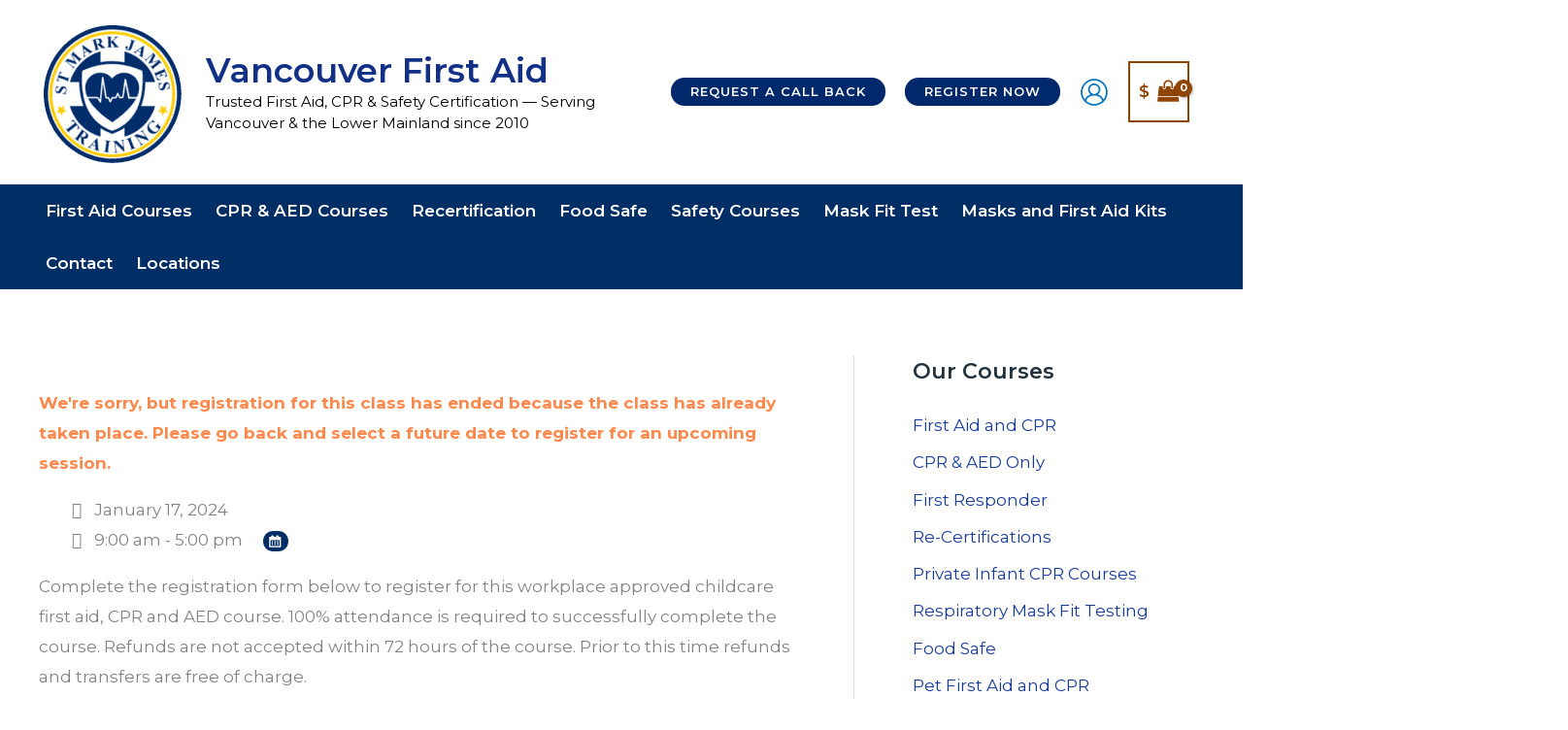

--- FILE ---
content_type: text/html; charset=UTF-8
request_url: https://vancouverfirstaid.ca/events/emergency-childcare-first-aid-and-cpr-course-in-surrey-newton-226/
body_size: 97431
content:
<!DOCTYPE html>
<html lang="en-US">
<head><meta charset="UTF-8"><script>if(navigator.userAgent.match(/MSIE|Internet Explorer/i)||navigator.userAgent.match(/Trident\/7\..*?rv:11/i)){var href=document.location.href;if(!href.match(/[?&]nowprocket/)){if(href.indexOf("?")==-1){if(href.indexOf("#")==-1){document.location.href=href+"?nowprocket=1"}else{document.location.href=href.replace("#","?nowprocket=1#")}}else{if(href.indexOf("#")==-1){document.location.href=href+"&nowprocket=1"}else{document.location.href=href.replace("#","&nowprocket=1#")}}}}</script><script>class RocketLazyLoadScripts{constructor(){this.v="1.2.3",this.triggerEvents=["keydown","mousedown","mousemove","touchmove","touchstart","touchend","wheel"],this.userEventHandler=this._triggerListener.bind(this),this.touchStartHandler=this._onTouchStart.bind(this),this.touchMoveHandler=this._onTouchMove.bind(this),this.touchEndHandler=this._onTouchEnd.bind(this),this.clickHandler=this._onClick.bind(this),this.interceptedClicks=[],window.addEventListener("pageshow",t=>{this.persisted=t.persisted}),window.addEventListener("DOMContentLoaded",()=>{this._preconnect3rdParties()}),this.delayedScripts={normal:[],async:[],defer:[]},this.trash=[],this.allJQueries=[]}_addUserInteractionListener(t){if(document.hidden){t._triggerListener();return}this.triggerEvents.forEach(e=>window.addEventListener(e,t.userEventHandler,{passive:!0})),window.addEventListener("touchstart",t.touchStartHandler,{passive:!0}),window.addEventListener("mousedown",t.touchStartHandler),document.addEventListener("visibilitychange",t.userEventHandler)}_removeUserInteractionListener(){this.triggerEvents.forEach(t=>window.removeEventListener(t,this.userEventHandler,{passive:!0})),document.removeEventListener("visibilitychange",this.userEventHandler)}_onTouchStart(t){"HTML"!==t.target.tagName&&(window.addEventListener("touchend",this.touchEndHandler),window.addEventListener("mouseup",this.touchEndHandler),window.addEventListener("touchmove",this.touchMoveHandler,{passive:!0}),window.addEventListener("mousemove",this.touchMoveHandler),t.target.addEventListener("click",this.clickHandler),this._renameDOMAttribute(t.target,"onclick","rocket-onclick"),this._pendingClickStarted())}_onTouchMove(t){window.removeEventListener("touchend",this.touchEndHandler),window.removeEventListener("mouseup",this.touchEndHandler),window.removeEventListener("touchmove",this.touchMoveHandler,{passive:!0}),window.removeEventListener("mousemove",this.touchMoveHandler),t.target.removeEventListener("click",this.clickHandler),this._renameDOMAttribute(t.target,"rocket-onclick","onclick"),this._pendingClickFinished()}_onTouchEnd(t){window.removeEventListener("touchend",this.touchEndHandler),window.removeEventListener("mouseup",this.touchEndHandler),window.removeEventListener("touchmove",this.touchMoveHandler,{passive:!0}),window.removeEventListener("mousemove",this.touchMoveHandler)}_onClick(t){t.target.removeEventListener("click",this.clickHandler),this._renameDOMAttribute(t.target,"rocket-onclick","onclick"),this.interceptedClicks.push(t),t.preventDefault(),t.stopPropagation(),t.stopImmediatePropagation(),this._pendingClickFinished()}_replayClicks(){window.removeEventListener("touchstart",this.touchStartHandler,{passive:!0}),window.removeEventListener("mousedown",this.touchStartHandler),this.interceptedClicks.forEach(t=>{t.target.dispatchEvent(new MouseEvent("click",{view:t.view,bubbles:!0,cancelable:!0}))})}_waitForPendingClicks(){return new Promise(t=>{this._isClickPending?this._pendingClickFinished=t:t()})}_pendingClickStarted(){this._isClickPending=!0}_pendingClickFinished(){this._isClickPending=!1}_renameDOMAttribute(t,e,r){t.hasAttribute&&t.hasAttribute(e)&&(event.target.setAttribute(r,event.target.getAttribute(e)),event.target.removeAttribute(e))}_triggerListener(){this._removeUserInteractionListener(this),"loading"===document.readyState?document.addEventListener("DOMContentLoaded",this._loadEverythingNow.bind(this)):this._loadEverythingNow()}_preconnect3rdParties(){let t=[];document.querySelectorAll("script[type=rocketlazyloadscript]").forEach(e=>{if(e.hasAttribute("src")){let r=new URL(e.src).origin;r!==location.origin&&t.push({src:r,crossOrigin:e.crossOrigin||"module"===e.getAttribute("data-rocket-type")})}}),t=[...new Map(t.map(t=>[JSON.stringify(t),t])).values()],this._batchInjectResourceHints(t,"preconnect")}async _loadEverythingNow(){this.lastBreath=Date.now(),this._delayEventListeners(this),this._delayJQueryReady(this),this._handleDocumentWrite(),this._registerAllDelayedScripts(),this._preloadAllScripts(),await this._loadScriptsFromList(this.delayedScripts.normal),await this._loadScriptsFromList(this.delayedScripts.defer),await this._loadScriptsFromList(this.delayedScripts.async);try{await this._triggerDOMContentLoaded(),await this._triggerWindowLoad()}catch(t){console.error(t)}window.dispatchEvent(new Event("rocket-allScriptsLoaded")),this._waitForPendingClicks().then(()=>{this._replayClicks()}),this._emptyTrash()}_registerAllDelayedScripts(){document.querySelectorAll("script[type=rocketlazyloadscript]").forEach(t=>{t.hasAttribute("data-rocket-src")?t.hasAttribute("async")&&!1!==t.async?this.delayedScripts.async.push(t):t.hasAttribute("defer")&&!1!==t.defer||"module"===t.getAttribute("data-rocket-type")?this.delayedScripts.defer.push(t):this.delayedScripts.normal.push(t):this.delayedScripts.normal.push(t)})}async _transformScript(t){return new Promise((await this._littleBreath(),navigator.userAgent.indexOf("Firefox/")>0||""===navigator.vendor)?e=>{let r=document.createElement("script");[...t.attributes].forEach(t=>{let e=t.nodeName;"type"!==e&&("data-rocket-type"===e&&(e="type"),"data-rocket-src"===e&&(e="src"),r.setAttribute(e,t.nodeValue))}),t.text&&(r.text=t.text),r.hasAttribute("src")?(r.addEventListener("load",e),r.addEventListener("error",e)):(r.text=t.text,e());try{t.parentNode.replaceChild(r,t)}catch(i){e()}}:async e=>{function r(){t.setAttribute("data-rocket-status","failed"),e()}try{let i=t.getAttribute("data-rocket-type"),n=t.getAttribute("data-rocket-src");t.text,i?(t.type=i,t.removeAttribute("data-rocket-type")):t.removeAttribute("type"),t.addEventListener("load",function r(){t.setAttribute("data-rocket-status","executed"),e()}),t.addEventListener("error",r),n?(t.removeAttribute("data-rocket-src"),t.src=n):t.src="data:text/javascript;base64,"+window.btoa(unescape(encodeURIComponent(t.text)))}catch(s){r()}})}async _loadScriptsFromList(t){let e=t.shift();return e&&e.isConnected?(await this._transformScript(e),this._loadScriptsFromList(t)):Promise.resolve()}_preloadAllScripts(){this._batchInjectResourceHints([...this.delayedScripts.normal,...this.delayedScripts.defer,...this.delayedScripts.async],"preload")}_batchInjectResourceHints(t,e){var r=document.createDocumentFragment();t.forEach(t=>{let i=t.getAttribute&&t.getAttribute("data-rocket-src")||t.src;if(i){let n=document.createElement("link");n.href=i,n.rel=e,"preconnect"!==e&&(n.as="script"),t.getAttribute&&"module"===t.getAttribute("data-rocket-type")&&(n.crossOrigin=!0),t.crossOrigin&&(n.crossOrigin=t.crossOrigin),t.integrity&&(n.integrity=t.integrity),r.appendChild(n),this.trash.push(n)}}),document.head.appendChild(r)}_delayEventListeners(t){let e={};function r(t,r){!function t(r){!e[r]&&(e[r]={originalFunctions:{add:r.addEventListener,remove:r.removeEventListener},eventsToRewrite:[]},r.addEventListener=function(){arguments[0]=i(arguments[0]),e[r].originalFunctions.add.apply(r,arguments)},r.removeEventListener=function(){arguments[0]=i(arguments[0]),e[r].originalFunctions.remove.apply(r,arguments)});function i(t){return e[r].eventsToRewrite.indexOf(t)>=0?"rocket-"+t:t}}(t),e[t].eventsToRewrite.push(r)}function i(t,e){let r=t[e];Object.defineProperty(t,e,{get:()=>r||function(){},set(i){t["rocket"+e]=r=i}})}r(document,"DOMContentLoaded"),r(window,"DOMContentLoaded"),r(window,"load"),r(window,"pageshow"),r(document,"readystatechange"),i(document,"onreadystatechange"),i(window,"onload"),i(window,"onpageshow")}_delayJQueryReady(t){let e;function r(r){if(r&&r.fn&&!t.allJQueries.includes(r)){r.fn.ready=r.fn.init.prototype.ready=function(e){return t.domReadyFired?e.bind(document)(r):document.addEventListener("rocket-DOMContentLoaded",()=>e.bind(document)(r)),r([])};let i=r.fn.on;r.fn.on=r.fn.init.prototype.on=function(){if(this[0]===window){function t(t){return t.split(" ").map(t=>"load"===t||0===t.indexOf("load.")?"rocket-jquery-load":t).join(" ")}"string"==typeof arguments[0]||arguments[0]instanceof String?arguments[0]=t(arguments[0]):"object"==typeof arguments[0]&&Object.keys(arguments[0]).forEach(e=>{let r=arguments[0][e];delete arguments[0][e],arguments[0][t(e)]=r})}return i.apply(this,arguments),this},t.allJQueries.push(r)}e=r}r(window.jQuery),Object.defineProperty(window,"jQuery",{get:()=>e,set(t){r(t)}})}async _triggerDOMContentLoaded(){this.domReadyFired=!0,await this._littleBreath(),document.dispatchEvent(new Event("rocket-DOMContentLoaded")),await this._littleBreath(),window.dispatchEvent(new Event("rocket-DOMContentLoaded")),await this._littleBreath(),document.dispatchEvent(new Event("rocket-readystatechange")),await this._littleBreath(),document.rocketonreadystatechange&&document.rocketonreadystatechange()}async _triggerWindowLoad(){await this._littleBreath(),window.dispatchEvent(new Event("rocket-load")),await this._littleBreath(),window.rocketonload&&window.rocketonload(),await this._littleBreath(),this.allJQueries.forEach(t=>t(window).trigger("rocket-jquery-load")),await this._littleBreath();let t=new Event("rocket-pageshow");t.persisted=this.persisted,window.dispatchEvent(t),await this._littleBreath(),window.rocketonpageshow&&window.rocketonpageshow({persisted:this.persisted})}_handleDocumentWrite(){let t=new Map;document.write=document.writeln=function(e){let r=document.currentScript;r||console.error("WPRocket unable to document.write this: "+e);let i=document.createRange(),n=r.parentElement,s=t.get(r);void 0===s&&(s=r.nextSibling,t.set(r,s));let a=document.createDocumentFragment();i.setStart(a,0),a.appendChild(i.createContextualFragment(e)),n.insertBefore(a,s)}}async _littleBreath(){Date.now()-this.lastBreath>45&&(await this._requestAnimFrame(),this.lastBreath=Date.now())}async _requestAnimFrame(){return document.hidden?new Promise(t=>setTimeout(t)):new Promise(t=>requestAnimationFrame(t))}_emptyTrash(){this.trash.forEach(t=>t.remove())}static run(){let t=new RocketLazyLoadScripts;t._addUserInteractionListener(t)}}RocketLazyLoadScripts.run();</script>

<meta name="viewport" content="width=device-width, initial-scale=1">
<link rel="profile" href="https://gmpg.org/xfn/11">
<!-- Google tag (gtag.js) --> <script type="rocketlazyloadscript" async data-rocket-src="https://www.googletagmanager.com/gtag/js?id=AW-1016856386"></script> <script type="rocketlazyloadscript"> window.dataLayer = window.dataLayer || []; function gtag(){dataLayer.push(arguments);} gtag('js', new Date()); gtag('config', 'AW-1016856386'); </script>
<meta name='robots' content='noindex, follow' />
	<style>img:is([sizes="auto" i], [sizes^="auto," i]) { contain-intrinsic-size: 3000px 1500px }</style>
	<!-- This site has installed PayPal for WooCommerce v4.6.1 - https://www.angelleye.com/product/woocommerce-paypal-plugin/ -->

	<!-- This site is optimized with the Yoast SEO plugin v26.2 - https://yoast.com/wordpress/plugins/seo/ -->
	<title>Emergency Childcare First Aid and CPR Course in Surrey - Newton - Vancouver First Aid</title><link rel="preload" as="style" href="https://fonts.googleapis.com/css?family=Montserrat%3A400%2C600%2C700&#038;display=swap" /><link rel="stylesheet" href="https://fonts.googleapis.com/css?family=Montserrat%3A400%2C600%2C700&#038;display=swap" media="print" onload="this.media='all'" /><noscript><link rel="stylesheet" href="https://fonts.googleapis.com/css?family=Montserrat%3A400%2C600%2C700&#038;display=swap" /></noscript>
	<meta property="og:locale" content="en_US" />
	<meta property="og:type" content="article" />
	<meta property="og:title" content="Emergency Childcare First Aid and CPR Course in Surrey - Newton - Vancouver First Aid" />
	<meta property="og:description" content="Complete the registration form below to register for this workplace approved childcare first aid, CPR and AED course. 100% attendance is required to successfully complete the course. Refunds are not accepted within 72 hours of the course. Prior to this time refunds and transfers are free of charge." />
	<meta property="og:url" content="https://vancouverfirstaid.ca/events/emergency-childcare-first-aid-and-cpr-course-in-surrey-newton-226/" />
	<meta property="og:site_name" content="Vancouver First Aid" />
	<meta property="article:modified_time" content="2023-12-15T09:46:24+00:00" />
	<script type="application/ld+json" class="yoast-schema-graph">{"@context":"https://schema.org","@graph":[{"@type":"WebPage","@id":"https://vancouverfirstaid.ca/events/emergency-childcare-first-aid-and-cpr-course-in-surrey-newton-226/","url":"https://vancouverfirstaid.ca/events/emergency-childcare-first-aid-and-cpr-course-in-surrey-newton-226/","name":"Emergency Childcare First Aid and CPR Course in Surrey - Newton - Vancouver First Aid","isPartOf":{"@id":"https://vancouverfirstaid.ca/#website"},"datePublished":"2023-09-19T05:39:22+00:00","dateModified":"2023-12-15T09:46:24+00:00","breadcrumb":{"@id":"https://vancouverfirstaid.ca/events/emergency-childcare-first-aid-and-cpr-course-in-surrey-newton-226/#breadcrumb"},"inLanguage":"en-US","potentialAction":[{"@type":"ReadAction","target":["https://vancouverfirstaid.ca/events/emergency-childcare-first-aid-and-cpr-course-in-surrey-newton-226/"]}]},{"@type":"BreadcrumbList","@id":"https://vancouverfirstaid.ca/events/emergency-childcare-first-aid-and-cpr-course-in-surrey-newton-226/#breadcrumb","itemListElement":[{"@type":"ListItem","position":1,"name":"Home","item":"https://vancouverfirstaid.ca/"},{"@type":"ListItem","position":2,"name":"Events","item":"https://vancouverfirstaid.ca/events/"},{"@type":"ListItem","position":3,"name":"Emergency Childcare First Aid and CPR Course in Surrey &#8211; Newton"}]},{"@type":"WebSite","@id":"https://vancouverfirstaid.ca/#website","url":"https://vancouverfirstaid.ca/","name":"Vancouver First Aid","description":"Trusted First Aid, CPR &amp; Safety Certification — Serving Vancouver &amp; the Lower Mainland since 2010","publisher":{"@id":"https://vancouverfirstaid.ca/#organization"},"potentialAction":[{"@type":"SearchAction","target":{"@type":"EntryPoint","urlTemplate":"https://vancouverfirstaid.ca/?s={search_term_string}"},"query-input":{"@type":"PropertyValueSpecification","valueRequired":true,"valueName":"search_term_string"}}],"inLanguage":"en-US"},{"@type":"Organization","@id":"https://vancouverfirstaid.ca/#organization","name":"Vancouver First Aid","url":"https://vancouverfirstaid.ca/","logo":{"@type":"ImageObject","inLanguage":"en-US","@id":"https://vancouverfirstaid.ca/#/schema/logo/image/","url":"https://vancouverfirstaid.ca/wp-content/uploads/2023/01/St-Mark-James-Training-logo-for-Vancouver-first-aid.png","contentUrl":"https://vancouverfirstaid.ca/wp-content/uploads/2023/01/St-Mark-James-Training-logo-for-Vancouver-first-aid.png","width":160,"height":155,"caption":"Vancouver First Aid"},"image":{"@id":"https://vancouverfirstaid.ca/#/schema/logo/image/"}}]}</script>
	<!-- / Yoast SEO plugin. -->


<link rel='dns-prefetch' href='//fonts.googleapis.com' />
<link rel='dns-prefetch' href='//www.googletagmanager.com' />
<link href='https://fonts.gstatic.com' crossorigin rel='preconnect' />
<link rel="alternate" type="application/rss+xml" title="Vancouver First Aid &raquo; Feed" href="https://vancouverfirstaid.ca/feed/" />
<link rel="alternate" type="application/rss+xml" title="Vancouver First Aid &raquo; Comments Feed" href="https://vancouverfirstaid.ca/comments/feed/" />
<meta name="generator" content="Event Espresso Version 5.0.20.p" />
<script type="rocketlazyloadscript">
window._wpemojiSettings = {"baseUrl":"https:\/\/s.w.org\/images\/core\/emoji\/16.0.1\/72x72\/","ext":".png","svgUrl":"https:\/\/s.w.org\/images\/core\/emoji\/16.0.1\/svg\/","svgExt":".svg","source":{"concatemoji":"https:\/\/vancouverfirstaid.ca\/wp-includes\/js\/wp-emoji-release.min.js?ver=6.8.3"}};
/*! This file is auto-generated */
!function(s,n){var o,i,e;function c(e){try{var t={supportTests:e,timestamp:(new Date).valueOf()};sessionStorage.setItem(o,JSON.stringify(t))}catch(e){}}function p(e,t,n){e.clearRect(0,0,e.canvas.width,e.canvas.height),e.fillText(t,0,0);var t=new Uint32Array(e.getImageData(0,0,e.canvas.width,e.canvas.height).data),a=(e.clearRect(0,0,e.canvas.width,e.canvas.height),e.fillText(n,0,0),new Uint32Array(e.getImageData(0,0,e.canvas.width,e.canvas.height).data));return t.every(function(e,t){return e===a[t]})}function u(e,t){e.clearRect(0,0,e.canvas.width,e.canvas.height),e.fillText(t,0,0);for(var n=e.getImageData(16,16,1,1),a=0;a<n.data.length;a++)if(0!==n.data[a])return!1;return!0}function f(e,t,n,a){switch(t){case"flag":return n(e,"\ud83c\udff3\ufe0f\u200d\u26a7\ufe0f","\ud83c\udff3\ufe0f\u200b\u26a7\ufe0f")?!1:!n(e,"\ud83c\udde8\ud83c\uddf6","\ud83c\udde8\u200b\ud83c\uddf6")&&!n(e,"\ud83c\udff4\udb40\udc67\udb40\udc62\udb40\udc65\udb40\udc6e\udb40\udc67\udb40\udc7f","\ud83c\udff4\u200b\udb40\udc67\u200b\udb40\udc62\u200b\udb40\udc65\u200b\udb40\udc6e\u200b\udb40\udc67\u200b\udb40\udc7f");case"emoji":return!a(e,"\ud83e\udedf")}return!1}function g(e,t,n,a){var r="undefined"!=typeof WorkerGlobalScope&&self instanceof WorkerGlobalScope?new OffscreenCanvas(300,150):s.createElement("canvas"),o=r.getContext("2d",{willReadFrequently:!0}),i=(o.textBaseline="top",o.font="600 32px Arial",{});return e.forEach(function(e){i[e]=t(o,e,n,a)}),i}function t(e){var t=s.createElement("script");t.src=e,t.defer=!0,s.head.appendChild(t)}"undefined"!=typeof Promise&&(o="wpEmojiSettingsSupports",i=["flag","emoji"],n.supports={everything:!0,everythingExceptFlag:!0},e=new Promise(function(e){s.addEventListener("DOMContentLoaded",e,{once:!0})}),new Promise(function(t){var n=function(){try{var e=JSON.parse(sessionStorage.getItem(o));if("object"==typeof e&&"number"==typeof e.timestamp&&(new Date).valueOf()<e.timestamp+604800&&"object"==typeof e.supportTests)return e.supportTests}catch(e){}return null}();if(!n){if("undefined"!=typeof Worker&&"undefined"!=typeof OffscreenCanvas&&"undefined"!=typeof URL&&URL.createObjectURL&&"undefined"!=typeof Blob)try{var e="postMessage("+g.toString()+"("+[JSON.stringify(i),f.toString(),p.toString(),u.toString()].join(",")+"));",a=new Blob([e],{type:"text/javascript"}),r=new Worker(URL.createObjectURL(a),{name:"wpTestEmojiSupports"});return void(r.onmessage=function(e){c(n=e.data),r.terminate(),t(n)})}catch(e){}c(n=g(i,f,p,u))}t(n)}).then(function(e){for(var t in e)n.supports[t]=e[t],n.supports.everything=n.supports.everything&&n.supports[t],"flag"!==t&&(n.supports.everythingExceptFlag=n.supports.everythingExceptFlag&&n.supports[t]);n.supports.everythingExceptFlag=n.supports.everythingExceptFlag&&!n.supports.flag,n.DOMReady=!1,n.readyCallback=function(){n.DOMReady=!0}}).then(function(){return e}).then(function(){var e;n.supports.everything||(n.readyCallback(),(e=n.source||{}).concatemoji?t(e.concatemoji):e.wpemoji&&e.twemoji&&(t(e.twemoji),t(e.wpemoji)))}))}((window,document),window._wpemojiSettings);
</script>
<link data-minify="1" rel='stylesheet' id='berocket_mm_quantity_style-css' href='https://vancouverfirstaid.ca/wp-content/cache/min/1/wp-content/plugins/minmax-quantity-for-woocommerce/css/shop.css?ver=1768561741' media='all' />
<link rel='stylesheet' id='astra-theme-css-css' href='https://vancouverfirstaid.ca/wp-content/themes/astra/assets/css/minified/frontend.min.css?ver=4.11.13' media='all' />
<style id='astra-theme-css-inline-css'>
.ast-no-sidebar .entry-content .alignfull {margin-left: calc( -50vw + 50%);margin-right: calc( -50vw + 50%);max-width: 100vw;width: 100vw;}.ast-no-sidebar .entry-content .alignwide {margin-left: calc(-41vw + 50%);margin-right: calc(-41vw + 50%);max-width: unset;width: unset;}.ast-no-sidebar .entry-content .alignfull .alignfull,.ast-no-sidebar .entry-content .alignfull .alignwide,.ast-no-sidebar .entry-content .alignwide .alignfull,.ast-no-sidebar .entry-content .alignwide .alignwide,.ast-no-sidebar .entry-content .wp-block-column .alignfull,.ast-no-sidebar .entry-content .wp-block-column .alignwide{width: 100%;margin-left: auto;margin-right: auto;}.wp-block-gallery,.blocks-gallery-grid {margin: 0;}.wp-block-separator {max-width: 100px;}.wp-block-separator.is-style-wide,.wp-block-separator.is-style-dots {max-width: none;}.entry-content .has-2-columns .wp-block-column:first-child {padding-right: 10px;}.entry-content .has-2-columns .wp-block-column:last-child {padding-left: 10px;}@media (max-width: 782px) {.entry-content .wp-block-columns .wp-block-column {flex-basis: 100%;}.entry-content .has-2-columns .wp-block-column:first-child {padding-right: 0;}.entry-content .has-2-columns .wp-block-column:last-child {padding-left: 0;}}body .entry-content .wp-block-latest-posts {margin-left: 0;}body .entry-content .wp-block-latest-posts li {list-style: none;}.ast-no-sidebar .ast-container .entry-content .wp-block-latest-posts {margin-left: 0;}.ast-header-break-point .entry-content .alignwide {margin-left: auto;margin-right: auto;}.entry-content .blocks-gallery-item img {margin-bottom: auto;}.wp-block-pullquote {border-top: 4px solid #555d66;border-bottom: 4px solid #555d66;color: #40464d;}:root{--ast-post-nav-space:0;--ast-container-default-xlg-padding:6.67em;--ast-container-default-lg-padding:5.67em;--ast-container-default-slg-padding:4.34em;--ast-container-default-md-padding:3.34em;--ast-container-default-sm-padding:6.67em;--ast-container-default-xs-padding:2.4em;--ast-container-default-xxs-padding:1.4em;--ast-code-block-background:#EEEEEE;--ast-comment-inputs-background:#FAFAFA;--ast-normal-container-width:1200px;--ast-narrow-container-width:750px;--ast-blog-title-font-weight:normal;--ast-blog-meta-weight:inherit;--ast-global-color-primary:var(--ast-global-color-5);--ast-global-color-secondary:var(--ast-global-color-4);--ast-global-color-alternate-background:var(--ast-global-color-7);--ast-global-color-subtle-background:var(--ast-global-color-6);--ast-bg-style-guide:#F8FAFC;--ast-shadow-style-guide:0px 0px 4px 0 #00000057;--ast-global-dark-bg-style:#fff;--ast-global-dark-lfs:#fbfbfb;--ast-widget-bg-color:#fafafa;--ast-wc-container-head-bg-color:#fbfbfb;--ast-title-layout-bg:#eeeeee;--ast-search-border-color:#e7e7e7;--ast-lifter-hover-bg:#e6e6e6;--ast-gallery-block-color:#000;--srfm-color-input-label:var(--ast-global-color-2);}html{font-size:106.25%;}a,.page-title{color:#173b9b;}a:hover,a:focus{color:#8f4400;}body,button,input,select,textarea,.ast-button,.ast-custom-button{font-family:'Montserrat',sans-serif;font-weight:400;font-size:17px;font-size:1rem;}blockquote{color:#000000;}p,.entry-content p{margin-bottom:0.5em;}h1,h2,h3,h4,h5,h6,.entry-content :where(h1,h2,h3,h4,h5,h6),.site-title,.site-title a{font-family:'Montserrat',sans-serif;font-weight:600;}.ast-site-identity .site-title a{color:#113086;}.ast-site-identity .site-title a:hover{color:#0e2c7f;}.ast-site-identity .site-description{color:#000000;}.site-title{font-size:35px;font-size:2.0588235294118rem;display:block;}header .custom-logo-link img{max-width:160px;width:160px;}.astra-logo-svg{width:160px;}.site-header .site-description{font-size:15px;font-size:0.88235294117647rem;display:block;}.entry-title{font-size:25px;font-size:1.4705882352941rem;}.archive .ast-article-post .ast-article-inner,.blog .ast-article-post .ast-article-inner,.archive .ast-article-post .ast-article-inner:hover,.blog .ast-article-post .ast-article-inner:hover{overflow:hidden;}h1,.entry-content :where(h1){font-size:36px;font-size:2.1176470588235rem;font-weight:600;font-family:'Montserrat',sans-serif;line-height:1em;}h2,.entry-content :where(h2){font-size:32px;font-size:1.8823529411765rem;font-weight:600;font-family:'Montserrat',sans-serif;line-height:1.3em;}h3,.entry-content :where(h3){font-size:28px;font-size:1.6470588235294rem;font-weight:600;font-family:'Montserrat',sans-serif;line-height:1.3em;}h4,.entry-content :where(h4){font-size:24px;font-size:1.4117647058824rem;line-height:1.2em;font-family:'Montserrat',sans-serif;}h5,.entry-content :where(h5){font-size:20px;font-size:1.1764705882353rem;line-height:1.2em;font-family:'Montserrat',sans-serif;}h6,.entry-content :where(h6){font-size:16px;font-size:0.94117647058824rem;line-height:1.25em;font-family:'Montserrat',sans-serif;}::selection{background-color:#8f4400;color:#ffffff;}body,h1,h2,h3,h4,h5,h6,.entry-title a,.entry-content :where(h1,h2,h3,h4,h5,h6){color:#22323d;}.tagcloud a:hover,.tagcloud a:focus,.tagcloud a.current-item{color:#ffffff;border-color:#173b9b;background-color:#173b9b;}input:focus,input[type="text"]:focus,input[type="email"]:focus,input[type="url"]:focus,input[type="password"]:focus,input[type="reset"]:focus,input[type="search"]:focus,textarea:focus{border-color:#173b9b;}input[type="radio"]:checked,input[type=reset],input[type="checkbox"]:checked,input[type="checkbox"]:hover:checked,input[type="checkbox"]:focus:checked,input[type=range]::-webkit-slider-thumb{border-color:#173b9b;background-color:#173b9b;box-shadow:none;}.site-footer a:hover + .post-count,.site-footer a:focus + .post-count{background:#173b9b;border-color:#173b9b;}.single .nav-links .nav-previous,.single .nav-links .nav-next{color:#173b9b;}.entry-meta,.entry-meta *{line-height:1.45;color:#173b9b;}.entry-meta a:not(.ast-button):hover,.entry-meta a:not(.ast-button):hover *,.entry-meta a:not(.ast-button):focus,.entry-meta a:not(.ast-button):focus *,.page-links > .page-link,.page-links .page-link:hover,.post-navigation a:hover{color:#8f4400;}#cat option,.secondary .calendar_wrap thead a,.secondary .calendar_wrap thead a:visited{color:#173b9b;}.secondary .calendar_wrap #today,.ast-progress-val span{background:#173b9b;}.secondary a:hover + .post-count,.secondary a:focus + .post-count{background:#173b9b;border-color:#173b9b;}.calendar_wrap #today > a{color:#ffffff;}.page-links .page-link,.single .post-navigation a{color:#173b9b;}.ast-header-break-point .main-header-bar .ast-button-wrap .menu-toggle{border-radius:0px;}.ast-search-menu-icon .search-form button.search-submit{padding:0 4px;}.ast-search-menu-icon form.search-form{padding-right:0;}.ast-search-menu-icon.slide-search input.search-field{width:0;}.ast-header-search .ast-search-menu-icon.ast-dropdown-active .search-form,.ast-header-search .ast-search-menu-icon.ast-dropdown-active .search-field:focus{transition:all 0.2s;}.search-form input.search-field:focus{outline:none;}.widget-title,.widget .wp-block-heading{font-size:24px;font-size:1.4117647058824rem;color:#22323d;}.single .ast-author-details .author-title{color:#8f4400;}#secondary,#secondary button,#secondary input,#secondary select,#secondary textarea{font-size:17px;font-size:1rem;}.ast-search-menu-icon.slide-search a:focus-visible:focus-visible,.astra-search-icon:focus-visible,#close:focus-visible,a:focus-visible,.ast-menu-toggle:focus-visible,.site .skip-link:focus-visible,.wp-block-loginout input:focus-visible,.wp-block-search.wp-block-search__button-inside .wp-block-search__inside-wrapper,.ast-header-navigation-arrow:focus-visible,.woocommerce .wc-proceed-to-checkout > .checkout-button:focus-visible,.woocommerce .woocommerce-MyAccount-navigation ul li a:focus-visible,.ast-orders-table__row .ast-orders-table__cell:focus-visible,.woocommerce .woocommerce-order-details .order-again > .button:focus-visible,.woocommerce .woocommerce-message a.button.wc-forward:focus-visible,.woocommerce #minus_qty:focus-visible,.woocommerce #plus_qty:focus-visible,a#ast-apply-coupon:focus-visible,.woocommerce .woocommerce-info a:focus-visible,.woocommerce .astra-shop-summary-wrap a:focus-visible,.woocommerce a.wc-forward:focus-visible,#ast-apply-coupon:focus-visible,.woocommerce-js .woocommerce-mini-cart-item a.remove:focus-visible,#close:focus-visible,.button.search-submit:focus-visible,#search_submit:focus,.normal-search:focus-visible,.ast-header-account-wrap:focus-visible,.woocommerce .ast-on-card-button.ast-quick-view-trigger:focus,.astra-cart-drawer-close:focus,.ast-single-variation:focus,.ast-woocommerce-product-gallery__image:focus,.ast-button:focus,.woocommerce-product-gallery--with-images [data-controls="prev"]:focus-visible,.woocommerce-product-gallery--with-images [data-controls="next"]:focus-visible{outline-style:dotted;outline-color:inherit;outline-width:thin;}input:focus,input[type="text"]:focus,input[type="email"]:focus,input[type="url"]:focus,input[type="password"]:focus,input[type="reset"]:focus,input[type="search"]:focus,input[type="number"]:focus,textarea:focus,.wp-block-search__input:focus,[data-section="section-header-mobile-trigger"] .ast-button-wrap .ast-mobile-menu-trigger-minimal:focus,.ast-mobile-popup-drawer.active .menu-toggle-close:focus,.woocommerce-ordering select.orderby:focus,#ast-scroll-top:focus,#coupon_code:focus,.woocommerce-page #comment:focus,.woocommerce #reviews #respond input#submit:focus,.woocommerce a.add_to_cart_button:focus,.woocommerce .button.single_add_to_cart_button:focus,.woocommerce .woocommerce-cart-form button:focus,.woocommerce .woocommerce-cart-form__cart-item .quantity .qty:focus,.woocommerce .woocommerce-billing-fields .woocommerce-billing-fields__field-wrapper .woocommerce-input-wrapper > .input-text:focus,.woocommerce #order_comments:focus,.woocommerce #place_order:focus,.woocommerce .woocommerce-address-fields .woocommerce-address-fields__field-wrapper .woocommerce-input-wrapper > .input-text:focus,.woocommerce .woocommerce-MyAccount-content form button:focus,.woocommerce .woocommerce-MyAccount-content .woocommerce-EditAccountForm .woocommerce-form-row .woocommerce-Input.input-text:focus,.woocommerce .ast-woocommerce-container .woocommerce-pagination ul.page-numbers li a:focus,body #content .woocommerce form .form-row .select2-container--default .select2-selection--single:focus,#ast-coupon-code:focus,.woocommerce.woocommerce-js .quantity input[type=number]:focus,.woocommerce-js .woocommerce-mini-cart-item .quantity input[type=number]:focus,.woocommerce p#ast-coupon-trigger:focus{border-style:dotted;border-color:inherit;border-width:thin;}input{outline:none;}.woocommerce-js input[type=text]:focus,.woocommerce-js input[type=email]:focus,.woocommerce-js textarea:focus,input[type=number]:focus,.comments-area textarea#comment:focus,.comments-area textarea#comment:active,.comments-area .ast-comment-formwrap input[type="text"]:focus,.comments-area .ast-comment-formwrap input[type="text"]:active{outline-style:unset;outline-color:inherit;outline-width:thin;}.ast-logo-title-inline .site-logo-img{padding-right:1em;}.site-logo-img img{ transition:all 0.2s linear;}body .ast-oembed-container *{position:absolute;top:0;width:100%;height:100%;left:0;}body .wp-block-embed-pocket-casts .ast-oembed-container *{position:unset;}.ast-single-post-featured-section + article {margin-top: 2em;}.site-content .ast-single-post-featured-section img {width: 100%;overflow: hidden;object-fit: cover;}.site > .ast-single-related-posts-container {margin-top: 0;}@media (min-width: 922px) {.ast-desktop .ast-container--narrow {max-width: var(--ast-narrow-container-width);margin: 0 auto;}}#secondary {margin: 4em 0 2.5em;word-break: break-word;line-height: 2;}#secondary li {margin-bottom: 0.25em;}#secondary li:last-child {margin-bottom: 0;}@media (max-width: 768px) {.js_active .ast-plain-container.ast-single-post #secondary {margin-top: 1.5em;}}.ast-separate-container.ast-two-container #secondary .widget {background-color: #fff;padding: 2em;margin-bottom: 2em;}@media (min-width: 993px) {.ast-left-sidebar #secondary {padding-right: 60px;}.ast-right-sidebar #secondary {padding-left: 60px;}}@media (max-width: 993px) {.ast-right-sidebar #secondary {padding-left: 30px;}.ast-left-sidebar #secondary {padding-right: 30px;}}@media (max-width:921.9px){#ast-desktop-header{display:none;}}@media (min-width:922px){#ast-mobile-header{display:none;}}.ast-site-header-cart .cart-container,.ast-edd-site-header-cart .ast-edd-cart-container {transition: all 0.2s linear;}.ast-site-header-cart .ast-woo-header-cart-info-wrap,.ast-edd-site-header-cart .ast-edd-header-cart-info-wrap {padding: 0 6px 0 2px;font-weight: 600;line-height: 2.7;display: inline-block;}.ast-site-header-cart i.astra-icon {font-size: 20px;font-size: 1.3em;font-style: normal;font-weight: normal;position: relative;padding: 0 2px;}.ast-site-header-cart i.astra-icon.no-cart-total:after,.ast-header-break-point.ast-header-custom-item-outside .ast-edd-header-cart-info-wrap,.ast-header-break-point.ast-header-custom-item-outside .ast-woo-header-cart-info-wrap {display: none;}.ast-site-header-cart.ast-menu-cart-fill i.astra-icon,.ast-edd-site-header-cart.ast-edd-menu-cart-fill span.astra-icon {font-size: 1.1em;}.astra-cart-drawer {position: fixed;display: block;visibility: hidden;overflow: auto;-webkit-overflow-scrolling: touch;z-index: 10000;background-color: var(--ast-global-color-primary,var(--ast-global-color-5));transform: translate3d(0,0,0);opacity: 0;will-change: transform;transition: 0.25s ease;}.woocommerce-mini-cart {position: relative;}.woocommerce-mini-cart::before {content: "";transition: .3s;}.woocommerce-mini-cart.ajax-mini-cart-qty-loading::before {position: absolute;top: 0;left: 0;right: 0;width: 100%;height: 100%;z-index: 5;background-color: var(--ast-global-color-primary,var(--ast-global-color-5));opacity: .5;}.astra-cart-drawer {width: 460px;height: 100%;left: 100%;top: 0px;opacity: 1;transform: translate3d(0%,0,0);}.astra-cart-drawer .astra-cart-drawer-header {position: absolute;width: 100%;text-align: left;text-transform: inherit;font-weight: 500;border-bottom: 1px solid var(--ast-border-color);padding: 1.34em;line-height: 1;z-index: 1;max-height: 3.5em;}.astra-cart-drawer .astra-cart-drawer-header .astra-cart-drawer-title {color: var(--ast-global-color-2);}.astra-cart-drawer .astra-cart-drawer-close .ast-close-svg {width: 22px;height: 22px;}.astra-cart-drawer .astra-cart-drawer-content,.astra-cart-drawer .astra-cart-drawer-content .widget_shopping_cart,.astra-cart-drawer .astra-cart-drawer-content .widget_shopping_cart_content {height: 100%;}.astra-cart-drawer .astra-cart-drawer-content {padding-top: 3.5em;}.astra-cart-drawer .ast-mini-cart-price-wrap .multiply-symbol{padding: 0 0.5em;}.astra-cart-drawer .astra-cart-drawer-content .woocommerce-mini-cart-item .ast-mini-cart-price-wrap {float: right;margin-top: 0.5em;max-width: 50%;}.astra-cart-drawer .astra-cart-drawer-content .woocommerce-mini-cart-item .variation {margin-top: 0.5em;margin-bottom: 0.5em;}.astra-cart-drawer .astra-cart-drawer-content .woocommerce-mini-cart-item .variation dt {font-weight: 500;}.astra-cart-drawer .astra-cart-drawer-content .widget_shopping_cart_content {display: flex;flex-direction: column;overflow: hidden;}.astra-cart-drawer .astra-cart-drawer-content .widget_shopping_cart_content ul li {min-height: 60px;}.woocommerce-js .astra-cart-drawer .astra-cart-drawer-content .woocommerce-mini-cart__total {display: flex;justify-content: space-between;padding: 0.7em 1.34em;margin-bottom: 0;}.woocommerce-js .astra-cart-drawer .astra-cart-drawer-content .woocommerce-mini-cart__total strong,.woocommerce-js .astra-cart-drawer .astra-cart-drawer-content .woocommerce-mini-cart__total .amount {width: 50%;}.astra-cart-drawer .astra-cart-drawer-content .woocommerce-mini-cart {padding: 1.3em;flex: 1;overflow: auto;}.astra-cart-drawer .astra-cart-drawer-content .woocommerce-mini-cart a.remove {width: 20px;height: 20px;line-height: 16px;}.astra-cart-drawer .astra-cart-drawer-content .woocommerce-mini-cart__total {padding: 1em 1.5em;margin: 0;text-align: center;}.astra-cart-drawer .astra-cart-drawer-content .woocommerce-mini-cart__buttons {padding: 1.34em;text-align: center;margin-bottom: 0;}.astra-cart-drawer .astra-cart-drawer-content .woocommerce-mini-cart__buttons .button.checkout {margin-right: 0;}.astra-cart-drawer .astra-cart-drawer-content .woocommerce-mini-cart__buttons a{width: 100%;}.woocommerce-js .astra-cart-drawer .astra-cart-drawer-content .woocommerce-mini-cart__buttons a:nth-last-child(1) {margin-bottom: 0;}.astra-cart-drawer .astra-cart-drawer-content .edd-cart-item {padding: .5em 2.6em .5em 1.5em;}.astra-cart-drawer .astra-cart-drawer-content .edd-cart-item .edd-remove-from-cart::after {width: 20px;height: 20px;line-height: 16px;}.astra-cart-drawer .astra-cart-drawer-content .edd-cart-number-of-items {padding: 1em 1.5em 1em 1.5em;margin-bottom: 0;text-align: center;}.astra-cart-drawer .astra-cart-drawer-content .edd_total {padding: .5em 1.5em;margin: 0;text-align: center;}.astra-cart-drawer .astra-cart-drawer-content .cart_item.edd_checkout {padding: 1em 1.5em 0;text-align: center;margin-top: 0;}.astra-cart-drawer .widget_shopping_cart_content > .woocommerce-mini-cart__empty-message {display: none;}.astra-cart-drawer .woocommerce-mini-cart__empty-message,.astra-cart-drawer .cart_item.empty {text-align: center;margin-top: 10px;}body.admin-bar .astra-cart-drawer {padding-top: 32px;}@media (max-width: 782px) {body.admin-bar .astra-cart-drawer {padding-top: 46px;}}.ast-mobile-cart-active body.ast-hfb-header {overflow: hidden;}.ast-mobile-cart-active .astra-mobile-cart-overlay {opacity: 1;cursor: pointer;visibility: visible;z-index: 999;}.ast-mini-cart-empty-wrap {display: flex;flex-wrap: wrap;height: 100%;align-items: flex-end;}.ast-mini-cart-empty-wrap > * {width: 100%;}.astra-cart-drawer-content .ast-mini-cart-empty {height: 100%;display: flex;flex-direction: column;justify-content: space-between;text-align: center;}.astra-cart-drawer-content .ast-mini-cart-empty .ast-mini-cart-message {display: flex;align-items: center;justify-content: center;height: 100%;padding: 1.34em;}@media (min-width: 546px) {.astra-cart-drawer .astra-cart-drawer-content.ast-large-view .woocommerce-mini-cart__buttons {display: flex;}.woocommerce-js .astra-cart-drawer .astra-cart-drawer-content.ast-large-view .woocommerce-mini-cart__buttons a,.woocommerce-js .astra-cart-drawer .astra-cart-drawer-content.ast-large-view .woocommerce-mini-cart__buttons a.checkout {margin-top: 0;margin-bottom: 0;}}.ast-site-header-cart .cart-container:focus-visible {display: inline-block;}.ast-site-header-cart i.astra-icon:after {content: attr(data-cart-total);position: absolute;font-family: 'Montserrat',sans-serif;font-style: normal;top: -10px;right: -12px;font-weight: bold;box-shadow: 1px 1px 3px 0px rgba(0,0,0,0.3);font-size: 11px;padding-left: 0px;padding-right: 1px;line-height: 17px;letter-spacing: -.5px;height: 18px;min-width: 18px;border-radius: 99px;text-align: center;z-index: 3;}li.woocommerce-custom-menu-item .ast-site-header-cart i.astra-icon:after,li.edd-custom-menu-item .ast-edd-site-header-cart span.astra-icon:after {padding-left: 2px;}.astra-cart-drawer .astra-cart-drawer-close {position: absolute;top: 0.5em;right: 0;border: none;margin: 0;padding: .6em 1em .4em;color: var(--ast-global-color-2);background-color: transparent;}.astra-mobile-cart-overlay {background-color: rgba(0,0,0,0.4);position: fixed;top: 0;right: 0;bottom: 0;left: 0;visibility: hidden;opacity: 0;transition: opacity 0.2s ease-in-out;}.astra-cart-drawer .astra-cart-drawer-content .edd-cart-item .edd-remove-from-cart {right: 1.2em;}.ast-header-break-point.ast-woocommerce-cart-menu.ast-hfb-header .ast-cart-menu-wrap,.ast-header-break-point.ast-hfb-header .ast-cart-menu-wrap,.ast-header-break-point .ast-edd-site-header-cart-wrap .ast-edd-cart-menu-wrap {width: auto;height: 2em;font-size: 1.4em;line-height: 2;vertical-align: middle;text-align: right;}.woocommerce-js .astra-cart-drawer .astra-cart-drawer-content .woocommerce-mini-cart__buttons .button:not(.checkout):not(.ast-continue-shopping) {margin-right: 10px;}.woocommerce-js .astra-cart-drawer .astra-cart-drawer-content .woocommerce-mini-cart__buttons .button:not(.checkout):not(.ast-continue-shopping),.ast-site-header-cart .widget_shopping_cart .buttons .button:not(.checkout),.ast-site-header-cart .ast-site-header-cart-data .ast-mini-cart-empty .woocommerce-mini-cart__buttons a.button {background-color: transparent;border-style: solid;border-width: 1px;border-color: #ffab5e;color: #ffab5e;}.woocommerce-js .astra-cart-drawer .astra-cart-drawer-content .woocommerce-mini-cart__buttons .button:not(.checkout):not(.ast-continue-shopping):hover,.ast-site-header-cart .widget_shopping_cart .buttons .button:not(.checkout):hover {border-color: #ff9635;color: #ff9635;}.woocommerce-js .astra-cart-drawer .astra-cart-drawer-content .woocommerce-mini-cart__buttons a.checkout {margin-left: 0;margin-top: 10px;border-style: solid;border-width: 2px;border-color: #ffab5e;}.woocommerce-js .astra-cart-drawer .astra-cart-drawer-content .woocommerce-mini-cart__buttons a.checkout:hover {border-color: #ff9635;}.woocommerce-js .astra-cart-drawer .astra-cart-drawer-content .woocommerce-mini-cart__total strong{padding-right: .5em;text-align: left;font-weight: 500;}.woocommerce-js .astra-cart-drawer .astra-cart-drawer-content .woocommerce-mini-cart__total .amount{text-align: right;}.astra-cart-drawer.active {transform: translate3d(-100%,0,0);visibility: visible;}.ast-site-header-cart.ast-menu-cart-outline .ast-cart-menu-wrap,.ast-site-header-cart.ast-menu-cart-fill .ast-cart-menu-wrap,.ast-edd-site-header-cart.ast-edd-menu-cart-outline .ast-edd-cart-menu-wrap,.ast-edd-site-header-cart.ast-edd-menu-cart-fill .ast-edd-cart-menu-wrap {line-height: 1.8;}.ast-site-header-cart .cart-container *,.ast-edd-site-header-cart .ast-edd-cart-container * {transition: all 0s linear;}@media (max-width:921px){.astra-cart-drawer.active{width:80%;}}@media (max-width:544px){.astra-cart-drawer.active{width:100%;}}@media( max-width: 420px ) {.single .nav-links .nav-previous,.single .nav-links .nav-next {width: 100%;text-align: center;}}.wp-block-buttons.aligncenter{justify-content:center;}@media (max-width:782px){.entry-content .wp-block-columns .wp-block-column{margin-left:0px;}}.wp-block-image.aligncenter{margin-left:auto;margin-right:auto;}.wp-block-table.aligncenter{margin-left:auto;margin-right:auto;}.wp-block-buttons .wp-block-button.is-style-outline .wp-block-button__link.wp-element-button,.ast-outline-button,.wp-block-uagb-buttons-child .uagb-buttons-repeater.ast-outline-button{border-color:#ffab5e;border-top-width:2px;border-right-width:2px;border-bottom-width:2px;border-left-width:2px;font-family:inherit;font-weight:600;font-size:14px;font-size:0.82352941176471rem;line-height:1em;text-transform:uppercase;letter-spacing:1px;border-top-left-radius:100px;border-top-right-radius:100px;border-bottom-right-radius:100px;border-bottom-left-radius:100px;}.wp-block-button.is-style-outline .wp-block-button__link:hover,.wp-block-buttons .wp-block-button.is-style-outline .wp-block-button__link:focus,.wp-block-buttons .wp-block-button.is-style-outline > .wp-block-button__link:not(.has-text-color):hover,.wp-block-buttons .wp-block-button.wp-block-button__link.is-style-outline:not(.has-text-color):hover,.ast-outline-button:hover,.ast-outline-button:focus,.wp-block-uagb-buttons-child .uagb-buttons-repeater.ast-outline-button:hover,.wp-block-uagb-buttons-child .uagb-buttons-repeater.ast-outline-button:focus{background-color:#ff9635;}.wp-block-button .wp-block-button__link.wp-element-button.is-style-outline:not(.has-background),.wp-block-button.is-style-outline>.wp-block-button__link.wp-element-button:not(.has-background),.ast-outline-button{background-color:#ffab5e;}@media (max-width:921px){.wp-block-buttons .wp-block-button.is-style-outline .wp-block-button__link.wp-element-button,.ast-outline-button,.wp-block-uagb-buttons-child .uagb-buttons-repeater.ast-outline-button{font-size:13px;font-size:0.76470588235294rem;}}@media (max-width:544px){.wp-block-buttons .wp-block-button.is-style-outline .wp-block-button__link.wp-element-button,.ast-outline-button,.wp-block-uagb-buttons-child .uagb-buttons-repeater.ast-outline-button{font-size:12px;font-size:0.70588235294118rem;}}.entry-content[data-ast-blocks-layout] > figure{margin-bottom:1em;}.review-rating{display:flex;align-items:center;order:2;}@media (max-width:921px){.ast-left-sidebar #content > .ast-container{display:flex;flex-direction:column-reverse;width:100%;}.ast-separate-container .ast-article-post,.ast-separate-container .ast-article-single{padding:1.5em 2.14em;}.ast-author-box img.avatar{margin:20px 0 0 0;}}@media (max-width:921px){#secondary.secondary{padding-top:0;}.ast-separate-container.ast-right-sidebar #secondary{padding-left:1em;padding-right:1em;}.ast-separate-container.ast-two-container #secondary{padding-left:0;padding-right:0;}.ast-page-builder-template .entry-header #secondary,.ast-page-builder-template #secondary{margin-top:1.5em;}}@media (max-width:921px){.ast-right-sidebar #primary{padding-right:0;}.ast-page-builder-template.ast-left-sidebar #secondary,.ast-page-builder-template.ast-right-sidebar #secondary{padding-right:20px;padding-left:20px;}.ast-right-sidebar #secondary,.ast-left-sidebar #primary{padding-left:0;}.ast-left-sidebar #secondary{padding-right:0;}}@media (min-width:922px){.ast-separate-container.ast-right-sidebar #primary,.ast-separate-container.ast-left-sidebar #primary{border:0;}.search-no-results.ast-separate-container #primary{margin-bottom:4em;}}@media (min-width:922px){.ast-right-sidebar #primary{border-right:1px solid var(--ast-border-color);}.ast-left-sidebar #primary{border-left:1px solid var(--ast-border-color);}.ast-right-sidebar #secondary{border-left:1px solid var(--ast-border-color);margin-left:-1px;}.ast-left-sidebar #secondary{border-right:1px solid var(--ast-border-color);margin-right:-1px;}.ast-separate-container.ast-two-container.ast-right-sidebar #secondary{padding-left:30px;padding-right:0;}.ast-separate-container.ast-two-container.ast-left-sidebar #secondary{padding-right:30px;padding-left:0;}.ast-separate-container.ast-right-sidebar #secondary,.ast-separate-container.ast-left-sidebar #secondary{border:0;margin-left:auto;margin-right:auto;}.ast-separate-container.ast-two-container #secondary .widget:last-child{margin-bottom:0;}}.elementor-widget-button .elementor-button{border-style:solid;text-decoration:none;border-top-width:0;border-right-width:0;border-left-width:0;border-bottom-width:0;}body .elementor-button.elementor-size-sm,body .elementor-button.elementor-size-xs,body .elementor-button.elementor-size-md,body .elementor-button.elementor-size-lg,body .elementor-button.elementor-size-xl,body .elementor-button{border-top-left-radius:100px;border-top-right-radius:100px;border-bottom-right-radius:100px;border-bottom-left-radius:100px;padding-top:15px;padding-right:30px;padding-bottom:15px;padding-left:30px;}@media (max-width:544px){.elementor-widget-button .elementor-button.elementor-size-sm,.elementor-widget-button .elementor-button.elementor-size-xs,.elementor-widget-button .elementor-button.elementor-size-md,.elementor-widget-button .elementor-button.elementor-size-lg,.elementor-widget-button .elementor-button.elementor-size-xl,.elementor-widget-button .elementor-button{padding-top:15px;padding-right:27px;padding-bottom:15px;padding-left:27px;}}.elementor-widget-button .elementor-button{border-color:#ffab5e;background-color:#ffab5e;}.elementor-widget-button .elementor-button:hover,.elementor-widget-button .elementor-button:focus{color:#ffffff;background-color:#ff9635;border-color:#ff9635;}.wp-block-button .wp-block-button__link ,.elementor-widget-button .elementor-button,.elementor-widget-button .elementor-button:visited{color:#ffffff;}.elementor-widget-button .elementor-button{font-weight:600;font-size:14px;font-size:0.82352941176471rem;line-height:1em;text-transform:uppercase;letter-spacing:1px;}body .elementor-button.elementor-size-sm,body .elementor-button.elementor-size-xs,body .elementor-button.elementor-size-md,body .elementor-button.elementor-size-lg,body .elementor-button.elementor-size-xl,body .elementor-button{font-size:14px;font-size:0.82352941176471rem;}.wp-block-button .wp-block-button__link:hover,.wp-block-button .wp-block-button__link:focus{color:#ffffff;background-color:#ff9635;border-color:#ff9635;}.elementor-widget-heading h1.elementor-heading-title{line-height:1em;}.elementor-widget-heading h2.elementor-heading-title{line-height:1.3em;}.elementor-widget-heading h3.elementor-heading-title{line-height:1.3em;}.elementor-widget-heading h4.elementor-heading-title{line-height:1.2em;}.elementor-widget-heading h5.elementor-heading-title{line-height:1.2em;}.elementor-widget-heading h6.elementor-heading-title{line-height:1.25em;}.wp-block-button .wp-block-button__link{border-top-width:0;border-right-width:0;border-left-width:0;border-bottom-width:0;border-color:#ffab5e;background-color:#ffab5e;color:#ffffff;font-family:inherit;font-weight:600;line-height:1em;text-transform:uppercase;letter-spacing:1px;font-size:14px;font-size:0.82352941176471rem;border-top-left-radius:100px;border-top-right-radius:100px;border-bottom-right-radius:100px;border-bottom-left-radius:100px;padding-top:15px;padding-right:30px;padding-bottom:15px;padding-left:30px;}@media (max-width:921px){.wp-block-button .wp-block-button__link{font-size:13px;font-size:0.76470588235294rem;}}@media (max-width:544px){.wp-block-button .wp-block-button__link{font-size:12px;font-size:0.70588235294118rem;padding-top:15px;padding-right:27px;padding-bottom:15px;padding-left:27px;}}.menu-toggle,button,.ast-button,.ast-custom-button,.button,input#submit,input[type="button"],input[type="submit"],input[type="reset"]{border-style:solid;border-top-width:0;border-right-width:0;border-left-width:0;border-bottom-width:0;color:#ffffff;border-color:#ffab5e;background-color:#ffab5e;padding-top:15px;padding-right:30px;padding-bottom:15px;padding-left:30px;font-family:inherit;font-weight:600;font-size:14px;font-size:0.82352941176471rem;line-height:1em;text-transform:uppercase;letter-spacing:1px;border-top-left-radius:100px;border-top-right-radius:100px;border-bottom-right-radius:100px;border-bottom-left-radius:100px;}button:focus,.menu-toggle:hover,button:hover,.ast-button:hover,.ast-custom-button:hover .button:hover,.ast-custom-button:hover ,input[type=reset]:hover,input[type=reset]:focus,input#submit:hover,input#submit:focus,input[type="button"]:hover,input[type="button"]:focus,input[type="submit"]:hover,input[type="submit"]:focus{color:#ffffff;background-color:#ff9635;border-color:#ff9635;}@media (max-width:921px){.menu-toggle,button,.ast-button,.ast-custom-button,.button,input#submit,input[type="button"],input[type="submit"],input[type="reset"]{font-size:13px;font-size:0.76470588235294rem;}}@media (max-width:544px){.menu-toggle,button,.ast-button,.ast-custom-button,.button,input#submit,input[type="button"],input[type="submit"],input[type="reset"]{padding-top:15px;padding-right:27px;padding-bottom:15px;padding-left:27px;font-size:12px;font-size:0.70588235294118rem;}}@media (max-width:921px){.menu-toggle,button,.ast-button,.button,input#submit,input[type="button"],input[type="submit"],input[type="reset"]{font-size:13px;font-size:0.76470588235294rem;}.ast-mobile-header-stack .main-header-bar .ast-search-menu-icon{display:inline-block;}.ast-header-break-point.ast-header-custom-item-outside .ast-mobile-header-stack .main-header-bar .ast-search-icon{margin:0;}.ast-comment-avatar-wrap img{max-width:2.5em;}.ast-comment-meta{padding:0 1.8888em 1.3333em;}.ast-separate-container .ast-comment-list li.depth-1{padding:1.5em 2.14em;}.ast-separate-container .comment-respond{padding:2em 2.14em;}}@media (min-width:544px){.ast-container{max-width:100%;}}@media (max-width:544px){.ast-separate-container .ast-article-post,.ast-separate-container .ast-article-single,.ast-separate-container .comments-title,.ast-separate-container .ast-archive-description{padding:1.5em 1em;}.ast-separate-container #content .ast-container{padding-left:0.54em;padding-right:0.54em;}.ast-separate-container .ast-comment-list .bypostauthor{padding:.5em;}.ast-search-menu-icon.ast-dropdown-active .search-field{width:170px;}.menu-toggle,button,.ast-button,.button,input#submit,input[type="button"],input[type="submit"],input[type="reset"]{font-size:12px;font-size:0.70588235294118rem;}.ast-separate-container #secondary{padding-top:0;}.ast-separate-container.ast-two-container #secondary .widget{margin-bottom:1.5em;padding-left:1em;padding-right:1em;}}@media (max-width:921px){.ast-header-break-point .ast-search-menu-icon.slide-search .search-form{right:0;}.ast-header-break-point .ast-mobile-header-stack .ast-search-menu-icon.slide-search .search-form{right:-1em;}} #ast-mobile-header .ast-site-header-cart-li a{pointer-events:none;}.ast-no-sidebar.ast-separate-container .entry-content .alignfull {margin-left: -6.67em;margin-right: -6.67em;width: auto;}@media (max-width: 1200px) {.ast-no-sidebar.ast-separate-container .entry-content .alignfull {margin-left: -2.4em;margin-right: -2.4em;}}@media (max-width: 768px) {.ast-no-sidebar.ast-separate-container .entry-content .alignfull {margin-left: -2.14em;margin-right: -2.14em;}}@media (max-width: 544px) {.ast-no-sidebar.ast-separate-container .entry-content .alignfull {margin-left: -1em;margin-right: -1em;}}.ast-no-sidebar.ast-separate-container .entry-content .alignwide {margin-left: -20px;margin-right: -20px;}.ast-no-sidebar.ast-separate-container .entry-content .wp-block-column .alignfull,.ast-no-sidebar.ast-separate-container .entry-content .wp-block-column .alignwide {margin-left: auto;margin-right: auto;width: 100%;}@media (max-width:921px){.widget-title{font-size:24px;font-size:1.4117647058824rem;}body,button,input,select,textarea,.ast-button,.ast-custom-button{font-size:17px;font-size:1rem;}#secondary,#secondary button,#secondary input,#secondary select,#secondary textarea{font-size:17px;font-size:1rem;}.site-title{display:block;}.site-header .site-description{display:block;}h1,.entry-content :where(h1){font-size:36px;}h2,.entry-content :where(h2){font-size:30px;}h3,.entry-content :where(h3){font-size:25px;}h4,.entry-content :where(h4){font-size:20px;font-size:1.1764705882353rem;}h5,.entry-content :where(h5){font-size:17px;font-size:1rem;}h6,.entry-content :where(h6){font-size:15px;font-size:0.88235294117647rem;}.astra-logo-svg{width:150px;}header .custom-logo-link img,.ast-header-break-point .site-logo-img .custom-mobile-logo-link img{max-width:150px;width:150px;}}@media (max-width:544px){.widget-title{font-size:24px;font-size:1.4117647058824rem;}body,button,input,select,textarea,.ast-button,.ast-custom-button{font-size:17px;font-size:1rem;}#secondary,#secondary button,#secondary input,#secondary select,#secondary textarea{font-size:17px;font-size:1rem;}.site-title{font-size:25px;font-size:1.4705882352941rem;display:block;}.site-header .site-description{font-size:12px;font-size:0.70588235294118rem;display:block;}h1,.entry-content :where(h1){font-size:32px;}h2,.entry-content :where(h2){font-size:26px;}h3,.entry-content :where(h3){font-size:22px;}h4,.entry-content :where(h4){font-size:18px;font-size:1.0588235294118rem;}h5,.entry-content :where(h5){font-size:15px;font-size:0.88235294117647rem;}h6,.entry-content :where(h6){font-size:13px;font-size:0.76470588235294rem;}header .custom-logo-link img,.ast-header-break-point .site-branding img,.ast-header-break-point .custom-logo-link img{max-width:150px;width:150px;}.astra-logo-svg{width:150px;}.ast-header-break-point .site-logo-img .custom-mobile-logo-link img{max-width:150px;}}@media (max-width:544px){html{font-size:106.25%;}}@media (min-width:922px){.ast-container{max-width:1240px;}}@font-face {font-family: "Astra";src: url(https://vancouverfirstaid.ca/wp-content/themes/astra/assets/fonts/astra.woff) format("woff"),url(https://vancouverfirstaid.ca/wp-content/themes/astra/assets/fonts/astra.ttf) format("truetype"),url(https://vancouverfirstaid.ca/wp-content/themes/astra/assets/fonts/astra.svg#astra) format("svg");font-weight: normal;font-style: normal;font-display: fallback;}@media (min-width:922px){.main-header-menu .sub-menu .menu-item.ast-left-align-sub-menu:hover > .sub-menu,.main-header-menu .sub-menu .menu-item.ast-left-align-sub-menu.focus > .sub-menu{margin-left:-0px;}}.site .comments-area{padding-bottom:3em;}.astra-icon-down_arrow::after {content: "\e900";font-family: Astra;}.astra-icon-close::after {content: "\e5cd";font-family: Astra;}.astra-icon-drag_handle::after {content: "\e25d";font-family: Astra;}.astra-icon-format_align_justify::after {content: "\e235";font-family: Astra;}.astra-icon-menu::after {content: "\e5d2";font-family: Astra;}.astra-icon-reorder::after {content: "\e8fe";font-family: Astra;}.astra-icon-search::after {content: "\e8b6";font-family: Astra;}.astra-icon-zoom_in::after {content: "\e56b";font-family: Astra;}.astra-icon-check-circle::after {content: "\e901";font-family: Astra;}.astra-icon-shopping-cart::after {content: "\f07a";font-family: Astra;}.astra-icon-shopping-bag::after {content: "\f290";font-family: Astra;}.astra-icon-shopping-basket::after {content: "\f291";font-family: Astra;}.astra-icon-circle-o::after {content: "\e903";font-family: Astra;}.astra-icon-certificate::after {content: "\e902";font-family: Astra;}blockquote {padding: 1.2em;}:root .has-ast-global-color-0-color{color:var(--ast-global-color-0);}:root .has-ast-global-color-0-background-color{background-color:var(--ast-global-color-0);}:root .wp-block-button .has-ast-global-color-0-color{color:var(--ast-global-color-0);}:root .wp-block-button .has-ast-global-color-0-background-color{background-color:var(--ast-global-color-0);}:root .has-ast-global-color-1-color{color:var(--ast-global-color-1);}:root .has-ast-global-color-1-background-color{background-color:var(--ast-global-color-1);}:root .wp-block-button .has-ast-global-color-1-color{color:var(--ast-global-color-1);}:root .wp-block-button .has-ast-global-color-1-background-color{background-color:var(--ast-global-color-1);}:root .has-ast-global-color-2-color{color:var(--ast-global-color-2);}:root .has-ast-global-color-2-background-color{background-color:var(--ast-global-color-2);}:root .wp-block-button .has-ast-global-color-2-color{color:var(--ast-global-color-2);}:root .wp-block-button .has-ast-global-color-2-background-color{background-color:var(--ast-global-color-2);}:root .has-ast-global-color-3-color{color:var(--ast-global-color-3);}:root .has-ast-global-color-3-background-color{background-color:var(--ast-global-color-3);}:root .wp-block-button .has-ast-global-color-3-color{color:var(--ast-global-color-3);}:root .wp-block-button .has-ast-global-color-3-background-color{background-color:var(--ast-global-color-3);}:root .has-ast-global-color-4-color{color:var(--ast-global-color-4);}:root .has-ast-global-color-4-background-color{background-color:var(--ast-global-color-4);}:root .wp-block-button .has-ast-global-color-4-color{color:var(--ast-global-color-4);}:root .wp-block-button .has-ast-global-color-4-background-color{background-color:var(--ast-global-color-4);}:root .has-ast-global-color-5-color{color:var(--ast-global-color-5);}:root .has-ast-global-color-5-background-color{background-color:var(--ast-global-color-5);}:root .wp-block-button .has-ast-global-color-5-color{color:var(--ast-global-color-5);}:root .wp-block-button .has-ast-global-color-5-background-color{background-color:var(--ast-global-color-5);}:root .has-ast-global-color-6-color{color:var(--ast-global-color-6);}:root .has-ast-global-color-6-background-color{background-color:var(--ast-global-color-6);}:root .wp-block-button .has-ast-global-color-6-color{color:var(--ast-global-color-6);}:root .wp-block-button .has-ast-global-color-6-background-color{background-color:var(--ast-global-color-6);}:root .has-ast-global-color-7-color{color:var(--ast-global-color-7);}:root .has-ast-global-color-7-background-color{background-color:var(--ast-global-color-7);}:root .wp-block-button .has-ast-global-color-7-color{color:var(--ast-global-color-7);}:root .wp-block-button .has-ast-global-color-7-background-color{background-color:var(--ast-global-color-7);}:root .has-ast-global-color-8-color{color:var(--ast-global-color-8);}:root .has-ast-global-color-8-background-color{background-color:var(--ast-global-color-8);}:root .wp-block-button .has-ast-global-color-8-color{color:var(--ast-global-color-8);}:root .wp-block-button .has-ast-global-color-8-background-color{background-color:var(--ast-global-color-8);}:root{--ast-global-color-0:#173b9b;--ast-global-color-1:#3a3a3a;--ast-global-color-2:#3a3a3a;--ast-global-color-3:#4B4F58;--ast-global-color-4:#F5F5F5;--ast-global-color-5:#FFFFFF;--ast-global-color-6:#F2F5F7;--ast-global-color-7:#424242;--ast-global-color-8:#000000;}:root {--ast-border-color : #dddddd;}.ast-single-entry-banner {-js-display: flex;display: flex;flex-direction: column;justify-content: center;text-align: center;position: relative;background: var(--ast-title-layout-bg);}.ast-single-entry-banner[data-banner-layout="layout-1"] {max-width: 1200px;background: inherit;padding: 20px 0;}.ast-single-entry-banner[data-banner-width-type="custom"] {margin: 0 auto;width: 100%;}.ast-single-entry-banner + .site-content .entry-header {margin-bottom: 0;}.site .ast-author-avatar {--ast-author-avatar-size: ;}a.ast-underline-text {text-decoration: underline;}.ast-container > .ast-terms-link {position: relative;display: block;}a.ast-button.ast-badge-tax {padding: 4px 8px;border-radius: 3px;font-size: inherit;}header.entry-header{text-align:left;}header.entry-header .entry-title{font-size:20px;font-size:1.1764705882353rem;}header.entry-header > *:not(:last-child){margin-bottom:10px;}@media (max-width:921px){header.entry-header{text-align:left;}}@media (max-width:544px){header.entry-header{text-align:left;}}.ast-archive-entry-banner {-js-display: flex;display: flex;flex-direction: column;justify-content: center;text-align: center;position: relative;background: var(--ast-title-layout-bg);}.ast-archive-entry-banner[data-banner-width-type="custom"] {margin: 0 auto;width: 100%;}.ast-archive-entry-banner[data-banner-layout="layout-1"] {background: inherit;padding: 20px 0;text-align: left;}body.archive .ast-archive-description{max-width:1200px;width:100%;text-align:left;padding-top:3em;padding-right:3em;padding-bottom:3em;padding-left:3em;}body.archive .ast-archive-description .ast-archive-title,body.archive .ast-archive-description .ast-archive-title *{font-size:40px;font-size:2.3529411764706rem;text-transform:capitalize;}body.archive .ast-archive-description > *:not(:last-child){margin-bottom:10px;}@media (max-width:921px){body.archive .ast-archive-description{text-align:left;}}@media (max-width:544px){body.archive .ast-archive-description{text-align:left;}}.ast-breadcrumbs .trail-browse,.ast-breadcrumbs .trail-items,.ast-breadcrumbs .trail-items li{display:inline-block;margin:0;padding:0;border:none;background:inherit;text-indent:0;text-decoration:none;}.ast-breadcrumbs .trail-browse{font-size:inherit;font-style:inherit;font-weight:inherit;color:inherit;}.ast-breadcrumbs .trail-items{list-style:none;}.trail-items li::after{padding:0 0.3em;content:"\00bb";}.trail-items li:last-of-type::after{display:none;}h1,h2,h3,h4,h5,h6,.entry-content :where(h1,h2,h3,h4,h5,h6){color:#000000;}@media (max-width:921px){.ast-builder-grid-row-container.ast-builder-grid-row-tablet-3-firstrow .ast-builder-grid-row > *:first-child,.ast-builder-grid-row-container.ast-builder-grid-row-tablet-3-lastrow .ast-builder-grid-row > *:last-child{grid-column:1 / -1;}}@media (max-width:544px){.ast-builder-grid-row-container.ast-builder-grid-row-mobile-3-firstrow .ast-builder-grid-row > *:first-child,.ast-builder-grid-row-container.ast-builder-grid-row-mobile-3-lastrow .ast-builder-grid-row > *:last-child{grid-column:1 / -1;}}.ast-builder-layout-element[data-section="title_tagline"]{display:flex;}@media (max-width:921px){.ast-header-break-point .ast-builder-layout-element[data-section="title_tagline"]{display:flex;}}@media (max-width:544px){.ast-header-break-point .ast-builder-layout-element[data-section="title_tagline"]{display:flex;}}[data-section*="section-hb-button-"] .menu-link{display:none;}.ast-header-button-1 .ast-custom-button{background:#00296b;}.ast-header-button-1 .ast-custom-button:hover{background:#00296b;}.ast-header-button-1[data-section="section-hb-button-1"]{display:flex;}@media (max-width:921px){.ast-header-break-point .ast-header-button-1[data-section="section-hb-button-1"]{display:none;}}@media (max-width:544px){.ast-header-break-point .ast-header-button-1[data-section="section-hb-button-1"]{display:none;}}.ast-header-button-2 .ast-custom-button{background:#00296b;}.ast-header-button-2 .ast-custom-button:hover{background:#012e65;}.ast-header-button-2[data-section*="section-hb-button-"] .ast-builder-button-wrap .ast-custom-button{margin-top:10px;margin-bottom:10px;}.ast-header-button-2[data-section="section-hb-button-2"]{display:flex;}@media (max-width:921px){.ast-header-break-point .ast-header-button-2[data-section="section-hb-button-2"]{display:flex;}}@media (max-width:544px){.ast-header-break-point .ast-header-button-2[data-section="section-hb-button-2"]{display:flex;}}.ast-builder-menu-1{font-family:inherit;font-weight:600;}.ast-builder-menu-1 .menu-item > .menu-link{color:#ffffff;padding-top:12px;padding-bottom:12px;padding-left:12px;padding-right:12px;}.ast-builder-menu-1 .menu-item > .ast-menu-toggle{color:#ffffff;}.ast-builder-menu-1 .menu-item:hover > .menu-link,.ast-builder-menu-1 .inline-on-mobile .menu-item:hover > .ast-menu-toggle{color:#4496e1;}.ast-builder-menu-1 .menu-item:hover > .ast-menu-toggle{color:#4496e1;}.ast-builder-menu-1 .menu-item.current-menu-item > .menu-link,.ast-builder-menu-1 .inline-on-mobile .menu-item.current-menu-item > .ast-menu-toggle,.ast-builder-menu-1 .current-menu-ancestor > .menu-link{color:#4496e1;}.ast-builder-menu-1 .menu-item.current-menu-item > .ast-menu-toggle{color:#4496e1;}.ast-builder-menu-1 .sub-menu,.ast-builder-menu-1 .inline-on-mobile .sub-menu{border-top-width:0px;border-bottom-width:0px;border-right-width:0px;border-left-width:0px;border-color:#8f4400;border-style:solid;width:151px;}.ast-builder-menu-1 .sub-menu .sub-menu{top:0px;}.ast-builder-menu-1 .main-header-menu > .menu-item > .sub-menu,.ast-builder-menu-1 .main-header-menu > .menu-item > .astra-full-megamenu-wrapper{margin-top:0px;}.ast-desktop .ast-builder-menu-1 .main-header-menu > .menu-item > .sub-menu:before,.ast-desktop .ast-builder-menu-1 .main-header-menu > .menu-item > .astra-full-megamenu-wrapper:before{height:calc( 0px + 0px + 5px );}.ast-builder-menu-1 .menu-item.menu-item-has-children > .ast-menu-toggle{top:12px;right:calc( 12px - 0.907em );}.ast-desktop .ast-builder-menu-1 .menu-item .sub-menu .menu-link,.ast-header-break-point .main-navigation ul .menu-item .menu-link{border-bottom-width:1px;border-color:#eaeaea;border-style:solid;}.ast-desktop .ast-builder-menu-1 .menu-item .sub-menu:last-child > .menu-item > .menu-link,.ast-header-break-point .main-navigation ul .menu-item .menu-link{border-bottom-width:1px;}.ast-desktop .ast-builder-menu-1 .menu-item:last-child > .menu-item > .menu-link{border-bottom-width:0;}@media (max-width:921px){.ast-builder-menu-1 .main-header-menu .menu-item > .menu-link{color:#012e65;}.ast-builder-menu-1 .menu-item > .ast-menu-toggle{color:#012e65;}.ast-header-break-point .ast-builder-menu-1 .menu-item.menu-item-has-children > .ast-menu-toggle{top:0;}.ast-builder-menu-1 .inline-on-mobile .menu-item.menu-item-has-children > .ast-menu-toggle{right:-15px;}.ast-builder-menu-1 .menu-item-has-children > .menu-link:after{content:unset;}.ast-builder-menu-1 .main-header-menu > .menu-item > .sub-menu,.ast-builder-menu-1 .main-header-menu > .menu-item > .astra-full-megamenu-wrapper{margin-top:0;}}@media (max-width:544px){.ast-header-break-point .ast-builder-menu-1 .menu-item.menu-item-has-children > .ast-menu-toggle{top:0;}.ast-builder-menu-1 .main-header-menu > .menu-item > .sub-menu,.ast-builder-menu-1 .main-header-menu > .menu-item > .astra-full-megamenu-wrapper{margin-top:0;}}.ast-builder-menu-1{display:flex;}@media (max-width:921px){.ast-header-break-point .ast-builder-menu-1{display:flex;}}@media (max-width:544px){.ast-header-break-point .ast-builder-menu-1{display:flex;}}.main-header-bar .main-header-bar-navigation .ast-search-icon {display: block;z-index: 4;position: relative;}.ast-search-icon .ast-icon {z-index: 4;}.ast-search-icon {z-index: 4;position: relative;line-height: normal;}.main-header-bar .ast-search-menu-icon .search-form {background-color: #ffffff;}.ast-search-menu-icon.ast-dropdown-active.slide-search .search-form {visibility: visible;opacity: 1;}.ast-search-menu-icon .search-form {border: 1px solid var(--ast-search-border-color);line-height: normal;padding: 0 3em 0 0;border-radius: 2px;display: inline-block;-webkit-backface-visibility: hidden;backface-visibility: hidden;position: relative;color: inherit;background-color: #fff;}.ast-search-menu-icon .astra-search-icon {-js-display: flex;display: flex;line-height: normal;}.ast-search-menu-icon .astra-search-icon:focus {outline: none;}.ast-search-menu-icon .search-field {border: none;background-color: transparent;transition: all .3s;border-radius: inherit;color: inherit;font-size: inherit;width: 0;color: #757575;}.ast-search-menu-icon .search-submit {display: none;background: none;border: none;font-size: 1.3em;color: #757575;}.ast-search-menu-icon.ast-dropdown-active {visibility: visible;opacity: 1;position: relative;}.ast-search-menu-icon.ast-dropdown-active .search-field,.ast-dropdown-active.ast-search-menu-icon.slide-search input.search-field {width: 235px;}.ast-header-search .ast-search-menu-icon.slide-search .search-form,.ast-header-search .ast-search-menu-icon.ast-inline-search .search-form {-js-display: flex;display: flex;align-items: center;}.ast-search-menu-icon.ast-inline-search .search-field {width : 100%;padding : 0.60em;padding-right : 5.5em;transition: all 0.2s;}.site-header-section-left .ast-search-menu-icon.slide-search .search-form {padding-left: 2em;padding-right: unset;left: -1em;right: unset;}.site-header-section-left .ast-search-menu-icon.slide-search .search-form .search-field {margin-right: unset;}.ast-search-menu-icon.slide-search .search-form {-webkit-backface-visibility: visible;backface-visibility: visible;visibility: hidden;opacity: 0;transition: all .2s;position: absolute;z-index: 3;right: -1em;top: 50%;transform: translateY(-50%);}.ast-header-search .ast-search-menu-icon .search-form .search-field:-ms-input-placeholder,.ast-header-search .ast-search-menu-icon .search-form .search-field:-ms-input-placeholder{opacity:0.5;}.ast-header-search .ast-search-menu-icon.slide-search .search-form,.ast-header-search .ast-search-menu-icon.ast-inline-search .search-form{-js-display:flex;display:flex;align-items:center;}.ast-builder-layout-element.ast-header-search{height:auto;}.ast-header-search .astra-search-icon{font-size:18px;}@media (max-width:921px){.ast-header-search .astra-search-icon{font-size:18px;}}@media (max-width:544px){.ast-header-search .astra-search-icon{font-size:18px;}}.ast-header-search{display:flex;}@media (max-width:921px){.ast-header-break-point .ast-header-search{display:flex;}}@media (max-width:544px){.ast-header-break-point .ast-header-search{display:flex;}}.ast-header-account-type-icon{-js-display:inline-flex;display:inline-flex;align-self:center;vertical-align:middle;}.ast-header-account-type-avatar .avatar{display:inline;border-radius:100%;max-width:100%;}.as.site-header-focus-item.ast-header-account:hover > .customize-partial-edit-shortcut{opacity:0;}.site-header-focus-item.ast-header-account:hover > * > .customize-partial-edit-shortcut{opacity:1;}.ast-header-account-wrap .ast-header-account-type-icon .ahfb-svg-iconset svg path:not( .ast-hf-account-unfill ),.ast-header-account-wrap .ast-header-account-type-icon .ahfb-svg-iconset svg circle{fill:#0274be;}.ast-mobile-popup-content .ast-header-account-wrap .ast-header-account-type-icon .ahfb-svg-iconset svg path:not( .ast-hf-account-unfill ),.ast-mobile-popup-content .ast-header-account-wrap .ast-header-account-type-icon .ahfb-svg-iconset svg circle{fill:#0274be;}.ast-header-account-wrap .ast-header-account-type-icon .ahfb-svg-iconset svg{height:30px;width:30px;}.ast-header-account-wrap .ast-header-account-type-avatar .avatar{width:40px;}@media (max-width:921px){.ast-header-account-wrap .ast-header-account-type-icon .ahfb-svg-iconset svg{height:28px;width:28px;}.ast-header-account-wrap .ast-header-account-type-avatar .avatar{width:20px;}}@media (max-width:544px){.ast-header-account-wrap .ast-header-account-type-icon .ahfb-svg-iconset svg{height:28px;width:28px;}.ast-header-account-wrap .ast-header-account-type-avatar .avatar{width:20px;}}.ast-header-account-wrap{display:flex;}@media (max-width:921px){.ast-header-break-point .ast-header-account-wrap{display:flex;}}@media (max-width:544px){.ast-header-break-point .ast-header-account-wrap{display:flex;}}.ast-site-header-cart .ast-cart-menu-wrap,.ast-site-header-cart .ast-addon-cart-wrap{color:#8f4400;}.ast-site-header-cart .ast-cart-menu-wrap .count,.ast-site-header-cart .ast-cart-menu-wrap .count:after,.ast-site-header-cart .ast-addon-cart-wrap .count,.ast-site-header-cart .ast-addon-cart-wrap .ast-icon-shopping-cart:after{color:#8f4400;border-color:#8f4400;}.ast-site-header-cart .ast-addon-cart-wrap .ast-icon-shopping-cart:after{color:#ffffff;background-color:#8f4400;}.ast-site-header-cart .ast-woo-header-cart-info-wrap{color:#8f4400;}.ast-site-header-cart .ast-addon-cart-wrap i.astra-icon:after{color:#ffffff;background-color:#8f4400;}.ast-site-header-cart a.cart-container *{transition:none;}.ast-icon-shopping-bag svg{height:1em;width:1em;}.ast-site-header-cart.ast-menu-cart-outline .ast-addon-cart-wrap,.ast-site-header-cart.ast-menu-cart-fill .ast-addon-cart-wrap{line-height:1;}.ast-hfb-header .ast-addon-cart-wrap{ padding:0.4em;}.ast-site-header-cart .ast-addon-cart-wrap i.astra-icon:after,.ast-theme-transparent-header .ast-site-header-cart .ast-addon-cart-wrap i.astra-icon:after{color:#ffffff;}.ast-site-header-cart .ast-cart-menu-wrap,.ast-site-header-cart .ast-addon-cart-wrap{color:#8f4400;}.ast-menu-cart-outline .ast-cart-menu-wrap .count,.ast-menu-cart-outline .ast-addon-cart-wrap{color:#8f4400;}.ast-menu-cart-outline .ast-cart-menu-wrap .count{color:#ffffff;}.ast-site-header-cart .ast-menu-cart-outline .ast-woo-header-cart-info-wrap{color:#8f4400;}.ast-site-header-cart .cart-container:hover .count,.ast-site-header-cart .cart-container:hover .count{color:#ffffff;}.ast-menu-cart-fill .ast-cart-menu-wrap .count,.ast-menu-cart-fill .ast-cart-menu-wrap,.ast-menu-cart-fill .ast-addon-cart-wrap .ast-woo-header-cart-info-wrap,.ast-menu-cart-fill .ast-addon-cart-wrap{background-color:#8f4400;color:#ffffff;}.ast-menu-cart-fill .ast-site-header-cart-li:hover .ast-cart-menu-wrap .count,.ast-menu-cart-fill .ast-site-header-cart-li:hover .ast-cart-menu-wrap,.ast-menu-cart-fill .ast-site-header-cart-li:hover .ast-addon-cart-wrap,.ast-menu-cart-fill .ast-site-header-cart-li:hover .ast-addon-cart-wrap .ast-woo-header-cart-info-wrap,.ast-menu-cart-fill .ast-site-header-cart-li:hover .ast-addon-cart-wrap i.astra-icon:after{color:#ffffff;}.ast-site-header-cart .ast-site-header-cart-li:hover .ast-addon-cart-wrap i.astra-icon:after{color:#ffffff;}.ast-site-header-cart.ast-menu-cart-fill .ast-site-header-cart-li:hover .astra-icon{color:#ffffff;}.cart-container,.ast-addon-cart-wrap{display:flex;align-items:center;}.astra-icon{line-height:0.1;}.ast-site-header-cart .widget_shopping_cart:before,.ast-site-header-cart .widget_shopping_cart:after{transition:all 0.3s ease;margin-left:0.5em;}.ast-header-woo-cart{display:flex;}@media (max-width:921px){.ast-header-break-point .ast-header-woo-cart{display:flex;}}@media (max-width:544px){.ast-header-break-point .ast-header-woo-cart{display:flex;}}.site-below-footer-wrap{padding-top:20px;padding-bottom:20px;}.site-below-footer-wrap[data-section="section-below-footer-builder"]{background-color:#ffffff;background-image:none;min-height:30px;border-style:solid;border-width:0px;border-top-width:1px;border-top-color:#e7e7e7;}.site-below-footer-wrap[data-section="section-below-footer-builder"] .ast-builder-grid-row{max-width:1200px;min-height:30px;margin-left:auto;margin-right:auto;}.site-below-footer-wrap[data-section="section-below-footer-builder"] .ast-builder-grid-row,.site-below-footer-wrap[data-section="section-below-footer-builder"] .site-footer-section{align-items:flex-start;}.site-below-footer-wrap[data-section="section-below-footer-builder"].ast-footer-row-inline .site-footer-section{display:flex;margin-bottom:0;}.ast-builder-grid-row-full .ast-builder-grid-row{grid-template-columns:1fr;}@media (max-width:921px){.site-below-footer-wrap[data-section="section-below-footer-builder"].ast-footer-row-tablet-inline .site-footer-section{display:flex;margin-bottom:0;}.site-below-footer-wrap[data-section="section-below-footer-builder"].ast-footer-row-tablet-stack .site-footer-section{display:block;margin-bottom:10px;}.ast-builder-grid-row-container.ast-builder-grid-row-tablet-full .ast-builder-grid-row{grid-template-columns:1fr;}}@media (max-width:544px){.site-below-footer-wrap[data-section="section-below-footer-builder"].ast-footer-row-mobile-inline .site-footer-section{display:flex;margin-bottom:0;}.site-below-footer-wrap[data-section="section-below-footer-builder"].ast-footer-row-mobile-stack .site-footer-section{display:block;margin-bottom:10px;}.ast-builder-grid-row-container.ast-builder-grid-row-mobile-full .ast-builder-grid-row{grid-template-columns:1fr;}}.site-below-footer-wrap[data-section="section-below-footer-builder"]{padding-left:30px;padding-right:30px;}.site-below-footer-wrap[data-section="section-below-footer-builder"]{display:grid;}@media (max-width:921px){.ast-header-break-point .site-below-footer-wrap[data-section="section-below-footer-builder"]{display:grid;}}@media (max-width:544px){.ast-header-break-point .site-below-footer-wrap[data-section="section-below-footer-builder"]{display:grid;}}.ast-footer-copyright{text-align:left;}.ast-footer-copyright.site-footer-focus-item {color:#000000;}@media (max-width:921px){.ast-footer-copyright{text-align:left;}}@media (max-width:544px){.ast-footer-copyright{text-align:center;}}.ast-footer-copyright.site-footer-focus-item {font-size:14px;font-size:0.82352941176471rem;}.ast-footer-copyright.ast-builder-layout-element{display:flex;}@media (max-width:921px){.ast-header-break-point .ast-footer-copyright.ast-builder-layout-element{display:flex;}}@media (max-width:544px){.ast-header-break-point .ast-footer-copyright.ast-builder-layout-element{display:flex;}}.ast-social-stack-desktop .ast-builder-social-element,.ast-social-stack-tablet .ast-builder-social-element,.ast-social-stack-mobile .ast-builder-social-element {margin-top: 6px;margin-bottom: 6px;}.social-show-label-true .ast-builder-social-element {width: auto;padding: 0 0.4em;}[data-section^="section-fb-social-icons-"] .footer-social-inner-wrap {text-align: center;}.ast-footer-social-wrap {width: 100%;}.ast-footer-social-wrap .ast-builder-social-element:first-child {margin-left: 0;}.ast-footer-social-wrap .ast-builder-social-element:last-child {margin-right: 0;}.ast-header-social-wrap .ast-builder-social-element:first-child {margin-left: 0;}.ast-header-social-wrap .ast-builder-social-element:last-child {margin-right: 0;}.ast-builder-social-element {line-height: 1;color: var(--ast-global-color-2);background: transparent;vertical-align: middle;transition: all 0.01s;margin-left: 6px;margin-right: 6px;justify-content: center;align-items: center;}.ast-builder-social-element .social-item-label {padding-left: 6px;}.ast-footer-social-1-wrap .ast-builder-social-element svg{width:30px;height:30px;}.ast-footer-social-1-wrap{margin-top:20px;}.ast-social-color-type-official .ast-builder-social-element,.ast-social-color-type-official .social-item-label{color:var(--color);background-color:var(--background-color);}.header-social-inner-wrap.ast-social-color-type-official .ast-builder-social-element svg,.footer-social-inner-wrap.ast-social-color-type-official .ast-builder-social-element svg{fill:currentColor;}[data-section="section-fb-social-icons-1"] .footer-social-inner-wrap{text-align:left;}@media (max-width:921px){.ast-footer-social-1-wrap{margin-top:50px;margin-bottom:50px;}[data-section="section-fb-social-icons-1"] .footer-social-inner-wrap{text-align:center;}}@media (max-width:544px){[data-section="section-fb-social-icons-1"] .footer-social-inner-wrap{text-align:center;}}.ast-builder-layout-element[data-section="section-fb-social-icons-1"]{display:flex;}@media (max-width:921px){.ast-header-break-point .ast-builder-layout-element[data-section="section-fb-social-icons-1"]{display:flex;}}@media (max-width:544px){.ast-header-break-point .ast-builder-layout-element[data-section="section-fb-social-icons-1"]{display:flex;}}.site-above-footer-wrap{padding-top:20px;padding-bottom:20px;}.site-above-footer-wrap[data-section="section-above-footer-builder"]{background-color:#eeeeee;background-image:none;min-height:60px;}.site-above-footer-wrap[data-section="section-above-footer-builder"] .ast-builder-grid-row{max-width:1200px;min-height:60px;margin-left:auto;margin-right:auto;}.site-above-footer-wrap[data-section="section-above-footer-builder"] .ast-builder-grid-row,.site-above-footer-wrap[data-section="section-above-footer-builder"] .site-footer-section{align-items:flex-start;}.site-above-footer-wrap[data-section="section-above-footer-builder"].ast-footer-row-inline .site-footer-section{display:flex;margin-bottom:0;}.ast-builder-grid-row-4-equal .ast-builder-grid-row{grid-template-columns:repeat( 4,1fr );}@media (max-width:921px){.site-above-footer-wrap[data-section="section-above-footer-builder"].ast-footer-row-tablet-inline .site-footer-section{display:flex;margin-bottom:0;}.site-above-footer-wrap[data-section="section-above-footer-builder"].ast-footer-row-tablet-stack .site-footer-section{display:block;margin-bottom:10px;}.ast-builder-grid-row-container.ast-builder-grid-row-tablet-4-equal .ast-builder-grid-row{grid-template-columns:repeat( 4,1fr );}}@media (max-width:544px){.site-above-footer-wrap[data-section="section-above-footer-builder"].ast-footer-row-mobile-inline .site-footer-section{display:flex;margin-bottom:0;}.site-above-footer-wrap[data-section="section-above-footer-builder"].ast-footer-row-mobile-stack .site-footer-section{display:block;margin-bottom:10px;}.ast-builder-grid-row-container.ast-builder-grid-row-mobile-full .ast-builder-grid-row{grid-template-columns:1fr;}}.site-above-footer-wrap[data-section="section-above-footer-builder"]{display:grid;}@media (max-width:921px){.ast-header-break-point .site-above-footer-wrap[data-section="section-above-footer-builder"]{display:grid;}}@media (max-width:544px){.ast-header-break-point .site-above-footer-wrap[data-section="section-above-footer-builder"]{display:grid;}}.site-footer{background-color:#ffffff;background-image:none;}.ast-hfb-header .site-footer{padding-top:30px;}.site-primary-footer-wrap{padding-top:45px;padding-bottom:45px;}.site-primary-footer-wrap[data-section="section-primary-footer-builder"]{background-color:#ffffff;background-image:none;}.site-primary-footer-wrap[data-section="section-primary-footer-builder"] .ast-builder-grid-row{grid-column-gap:60px;max-width:1200px;margin-left:auto;margin-right:auto;}.site-primary-footer-wrap[data-section="section-primary-footer-builder"] .ast-builder-grid-row,.site-primary-footer-wrap[data-section="section-primary-footer-builder"] .site-footer-section{align-items:flex-start;}.site-primary-footer-wrap[data-section="section-primary-footer-builder"].ast-footer-row-inline .site-footer-section{display:flex;margin-bottom:0;}.ast-builder-grid-row-full .ast-builder-grid-row{grid-template-columns:1fr;}@media (max-width:921px){.site-primary-footer-wrap[data-section="section-primary-footer-builder"].ast-footer-row-tablet-inline .site-footer-section{display:flex;margin-bottom:0;}.site-primary-footer-wrap[data-section="section-primary-footer-builder"].ast-footer-row-tablet-stack .site-footer-section{display:block;margin-bottom:10px;}.ast-builder-grid-row-container.ast-builder-grid-row-tablet-full .ast-builder-grid-row{grid-template-columns:1fr;}}@media (max-width:544px){.site-primary-footer-wrap[data-section="section-primary-footer-builder"].ast-footer-row-mobile-inline .site-footer-section{display:flex;margin-bottom:0;}.site-primary-footer-wrap[data-section="section-primary-footer-builder"].ast-footer-row-mobile-stack .site-footer-section{display:block;margin-bottom:10px;}.ast-builder-grid-row-container.ast-builder-grid-row-mobile-full .ast-builder-grid-row{grid-template-columns:1fr;}}.site-primary-footer-wrap[data-section="section-primary-footer-builder"]{padding-top:20px;padding-bottom:20px;padding-left:20px;padding-right:20px;}@media (max-width:921px){.site-primary-footer-wrap[data-section="section-primary-footer-builder"]{padding-left:80px;padding-right:80px;}}@media (max-width:544px){.site-primary-footer-wrap[data-section="section-primary-footer-builder"]{padding-left:30px;padding-right:30px;}}.site-primary-footer-wrap[data-section="section-primary-footer-builder"]{display:grid;}@media (max-width:921px){.ast-header-break-point .site-primary-footer-wrap[data-section="section-primary-footer-builder"]{display:grid;}}@media (max-width:544px){.ast-header-break-point .site-primary-footer-wrap[data-section="section-primary-footer-builder"]{display:grid;}}.footer-widget-area[data-section="sidebar-widgets-footer-widget-1"] .footer-widget-area-inner{text-align:left;}@media (max-width:921px){.footer-widget-area[data-section="sidebar-widgets-footer-widget-1"] .footer-widget-area-inner{text-align:center;}}@media (max-width:544px){.footer-widget-area[data-section="sidebar-widgets-footer-widget-1"] .footer-widget-area-inner{text-align:center;}}.footer-widget-area[data-section="sidebar-widgets-footer-widget-2"] .footer-widget-area-inner{text-align:left;}@media (max-width:921px){.footer-widget-area[data-section="sidebar-widgets-footer-widget-2"] .footer-widget-area-inner{text-align:center;}}@media (max-width:544px){.footer-widget-area[data-section="sidebar-widgets-footer-widget-2"] .footer-widget-area-inner{text-align:center;}}.footer-widget-area[data-section="sidebar-widgets-footer-widget-3"] .footer-widget-area-inner{text-align:left;}@media (max-width:921px){.footer-widget-area[data-section="sidebar-widgets-footer-widget-3"] .footer-widget-area-inner{text-align:center;}}@media (max-width:544px){.footer-widget-area[data-section="sidebar-widgets-footer-widget-3"] .footer-widget-area-inner{text-align:center;}}.footer-widget-area[data-section="sidebar-widgets-footer-widget-4"] .footer-widget-area-inner{text-align:left;}@media (max-width:921px){.footer-widget-area[data-section="sidebar-widgets-footer-widget-4"] .footer-widget-area-inner{text-align:center;}}@media (max-width:544px){.footer-widget-area[data-section="sidebar-widgets-footer-widget-4"] .footer-widget-area-inner{text-align:center;}}.footer-widget-area[data-section="sidebar-widgets-footer-widget-5"] .footer-widget-area-inner{text-align:left;}@media (max-width:921px){.footer-widget-area[data-section="sidebar-widgets-footer-widget-5"] .footer-widget-area-inner{text-align:center;}}@media (max-width:544px){.footer-widget-area[data-section="sidebar-widgets-footer-widget-5"] .footer-widget-area-inner{text-align:center;}}.footer-widget-area[data-section="sidebar-widgets-footer-widget-1"]{display:block;}@media (max-width:921px){.ast-header-break-point .footer-widget-area[data-section="sidebar-widgets-footer-widget-1"]{display:block;}}@media (max-width:544px){.ast-header-break-point .footer-widget-area[data-section="sidebar-widgets-footer-widget-1"]{display:block;}}.footer-widget-area[data-section="sidebar-widgets-footer-widget-2"]{display:block;}@media (max-width:921px){.ast-header-break-point .footer-widget-area[data-section="sidebar-widgets-footer-widget-2"]{display:block;}}@media (max-width:544px){.ast-header-break-point .footer-widget-area[data-section="sidebar-widgets-footer-widget-2"]{display:block;}}.footer-widget-area[data-section="sidebar-widgets-footer-widget-3"] .footer-widget-area-inner{font-size:16px;font-size:0.94117647058824rem;}.footer-widget-area[data-section="sidebar-widgets-footer-widget-3"]{display:block;}@media (max-width:921px){.ast-header-break-point .footer-widget-area[data-section="sidebar-widgets-footer-widget-3"]{display:block;}}@media (max-width:544px){.ast-header-break-point .footer-widget-area[data-section="sidebar-widgets-footer-widget-3"]{display:block;}}.footer-widget-area[data-section="sidebar-widgets-footer-widget-4"]{display:block;}@media (max-width:921px){.ast-header-break-point .footer-widget-area[data-section="sidebar-widgets-footer-widget-4"]{display:block;}}@media (max-width:544px){.ast-header-break-point .footer-widget-area[data-section="sidebar-widgets-footer-widget-4"]{display:block;}}.footer-widget-area[data-section="sidebar-widgets-footer-widget-5"]{display:block;}@media (max-width:921px){.ast-header-break-point .footer-widget-area[data-section="sidebar-widgets-footer-widget-5"]{display:block;}}@media (max-width:544px){.ast-header-break-point .footer-widget-area[data-section="sidebar-widgets-footer-widget-5"]{display:block;}}.elementor-posts-container [CLASS*="ast-width-"]{width:100%;}.elementor-template-full-width .ast-container{display:block;}.elementor-screen-only,.screen-reader-text,.screen-reader-text span,.ui-helper-hidden-accessible{top:0 !important;}@media (max-width:544px){.elementor-element .elementor-wc-products .woocommerce[class*="columns-"] ul.products li.product{width:auto;margin:0;}.elementor-element .woocommerce .woocommerce-result-count{float:none;}}.ast-header-button-1 .ast-custom-button{box-shadow:0px 0px 0px 0px rgba(0,0,0,0.1);}.ast-header-button-2 .ast-custom-button{box-shadow:0px 0px 0px 0px rgba(0,0,0,0.1);}.ast-desktop .ast-mega-menu-enabled .ast-builder-menu-1 div:not( .astra-full-megamenu-wrapper) .sub-menu,.ast-builder-menu-1 .inline-on-mobile .sub-menu,.ast-desktop .ast-builder-menu-1 .astra-full-megamenu-wrapper,.ast-desktop .ast-builder-menu-1 .menu-item .sub-menu{box-shadow:0px 4px 10px -2px rgba(0,0,0,0.1);}.ast-desktop .ast-mobile-popup-drawer.active .ast-mobile-popup-inner{max-width:35%;}@media (max-width:921px){.ast-mobile-popup-drawer.active .ast-mobile-popup-inner{max-width:90%;}}@media (max-width:544px){.ast-mobile-popup-drawer.active .ast-mobile-popup-inner{max-width:90%;}}.ast-header-break-point .main-header-bar{border-bottom-width:0px;}@media (min-width:922px){.main-header-bar{border-bottom-width:0px;}}@media (min-width:922px){#primary{width:70%;}#secondary{width:30%;}}.main-header-menu .menu-item,#astra-footer-menu .menu-item,.main-header-bar .ast-masthead-custom-menu-items{-js-display:flex;display:flex;-webkit-box-pack:center;-webkit-justify-content:center;-moz-box-pack:center;-ms-flex-pack:center;justify-content:center;-webkit-box-orient:vertical;-webkit-box-direction:normal;-webkit-flex-direction:column;-moz-box-orient:vertical;-moz-box-direction:normal;-ms-flex-direction:column;flex-direction:column;}.main-header-menu > .menu-item > .menu-link,#astra-footer-menu > .menu-item > .menu-link{height:100%;-webkit-box-align:center;-webkit-align-items:center;-moz-box-align:center;-ms-flex-align:center;align-items:center;-js-display:flex;display:flex;}.main-header-menu .sub-menu .menu-item.menu-item-has-children > .menu-link:after{position:absolute;right:1em;top:50%;transform:translate(0,-50%) rotate(270deg);}.ast-header-break-point .main-header-bar .main-header-bar-navigation .page_item_has_children > .ast-menu-toggle::before,.ast-header-break-point .main-header-bar .main-header-bar-navigation .menu-item-has-children > .ast-menu-toggle::before,.ast-mobile-popup-drawer .main-header-bar-navigation .menu-item-has-children>.ast-menu-toggle::before,.ast-header-break-point .ast-mobile-header-wrap .main-header-bar-navigation .menu-item-has-children > .ast-menu-toggle::before{font-weight:bold;content:"\e900";font-family:Astra;text-decoration:inherit;display:inline-block;}.ast-header-break-point .main-navigation ul.sub-menu .menu-item .menu-link:before{content:"\e900";font-family:Astra;font-size:.65em;text-decoration:inherit;display:inline-block;transform:translate(0,-2px) rotateZ(270deg);margin-right:5px;}.widget_search .search-form:after{font-family:Astra;font-size:1.2em;font-weight:normal;content:"\e8b6";position:absolute;top:50%;right:15px;transform:translate(0,-50%);}.astra-search-icon::before{content:"\e8b6";font-family:Astra;font-style:normal;font-weight:normal;text-decoration:inherit;text-align:center;-webkit-font-smoothing:antialiased;-moz-osx-font-smoothing:grayscale;z-index:3;}.main-header-bar .main-header-bar-navigation .page_item_has_children > a:after,.main-header-bar .main-header-bar-navigation .menu-item-has-children > a:after,.menu-item-has-children .ast-header-navigation-arrow:after{content:"\e900";display:inline-block;font-family:Astra;font-size:.6rem;font-weight:bold;text-rendering:auto;-webkit-font-smoothing:antialiased;-moz-osx-font-smoothing:grayscale;margin-left:10px;line-height:normal;}.menu-item-has-children .sub-menu .ast-header-navigation-arrow:after{margin-left:0;}.ast-mobile-popup-drawer .main-header-bar-navigation .ast-submenu-expanded>.ast-menu-toggle::before{transform:rotateX(180deg);}.ast-header-break-point .main-header-bar-navigation .menu-item-has-children > .menu-link:after{display:none;}@media (min-width:922px){.ast-builder-menu .main-navigation > ul > li:last-child a{margin-right:0;}}.ast-separate-container .ast-article-inner{background-color:#ffffff;background-image:none;}@media (max-width:921px){.ast-separate-container .ast-article-inner{background-color:#ffffff;background-image:none;}}@media (max-width:544px){.ast-separate-container .ast-article-inner{background-color:#ffffff;background-image:none;}}.ast-separate-container .ast-article-single:not(.ast-related-post),.woocommerce.ast-separate-container .ast-woocommerce-container,.ast-separate-container .error-404,.ast-separate-container .no-results,.single.ast-separate-container.ast-author-meta,.ast-separate-container .related-posts-title-wrapper,.ast-separate-container .comments-count-wrapper,.ast-box-layout.ast-plain-container .site-content,.ast-padded-layout.ast-plain-container .site-content,.ast-separate-container .ast-archive-description,.ast-separate-container .comments-area .comment-respond,.ast-separate-container .comments-area .ast-comment-list li,.ast-separate-container .comments-area .comments-title{background-color:#ffffff;background-image:none;}@media (max-width:921px){.ast-separate-container .ast-article-single:not(.ast-related-post),.woocommerce.ast-separate-container .ast-woocommerce-container,.ast-separate-container .error-404,.ast-separate-container .no-results,.single.ast-separate-container.ast-author-meta,.ast-separate-container .related-posts-title-wrapper,.ast-separate-container .comments-count-wrapper,.ast-box-layout.ast-plain-container .site-content,.ast-padded-layout.ast-plain-container .site-content,.ast-separate-container .ast-archive-description{background-color:#ffffff;background-image:none;}}@media (max-width:544px){.ast-separate-container .ast-article-single:not(.ast-related-post),.woocommerce.ast-separate-container .ast-woocommerce-container,.ast-separate-container .error-404,.ast-separate-container .no-results,.single.ast-separate-container.ast-author-meta,.ast-separate-container .related-posts-title-wrapper,.ast-separate-container .comments-count-wrapper,.ast-box-layout.ast-plain-container .site-content,.ast-padded-layout.ast-plain-container .site-content,.ast-separate-container .ast-archive-description{background-color:#ffffff;background-image:none;}}.ast-separate-container.ast-two-container #secondary .widget{background-color:#ffffff;background-image:none;}@media (max-width:921px){.ast-separate-container.ast-two-container #secondary .widget{background-color:#ffffff;background-image:none;}}@media (max-width:544px){.ast-separate-container.ast-two-container #secondary .widget{background-color:#ffffff;background-image:none;}}#ast-scroll-top {display: none;position: fixed;text-align: center;cursor: pointer;z-index: 99;width: 2.1em;height: 2.1em;line-height: 2.1;color: #ffffff;border-radius: 2px;content: "";outline: inherit;}@media (min-width: 769px) {#ast-scroll-top {content: "769";}}#ast-scroll-top .ast-icon.icon-arrow svg {margin-left: 0px;vertical-align: middle;transform: translate(0,-20%) rotate(180deg);width: 1.6em;}.ast-scroll-to-top-right {right: 30px;bottom: 30px;}.ast-scroll-to-top-left {left: 30px;bottom: 30px;}#ast-scroll-top{background-color:#173b9b;font-size:15px;}.ast-scroll-top-icon::before{content:"\e900";font-family:Astra;text-decoration:inherit;}.ast-scroll-top-icon{transform:rotate(180deg);}@media (max-width:921px){#ast-scroll-top .ast-icon.icon-arrow svg{width:1em;}}.ast-mobile-header-content > *,.ast-desktop-header-content > * {padding: 10px 0;height: auto;}.ast-mobile-header-content > *:first-child,.ast-desktop-header-content > *:first-child {padding-top: 10px;}.ast-mobile-header-content > .ast-builder-menu,.ast-desktop-header-content > .ast-builder-menu {padding-top: 0;}.ast-mobile-header-content > *:last-child,.ast-desktop-header-content > *:last-child {padding-bottom: 0;}.ast-mobile-header-content .ast-search-menu-icon.ast-inline-search label,.ast-desktop-header-content .ast-search-menu-icon.ast-inline-search label {width: 100%;}.ast-desktop-header-content .main-header-bar-navigation .ast-submenu-expanded > .ast-menu-toggle::before {transform: rotateX(180deg);}#ast-desktop-header .ast-desktop-header-content,.ast-mobile-header-content .ast-search-icon,.ast-desktop-header-content .ast-search-icon,.ast-mobile-header-wrap .ast-mobile-header-content,.ast-main-header-nav-open.ast-popup-nav-open .ast-mobile-header-wrap .ast-mobile-header-content,.ast-main-header-nav-open.ast-popup-nav-open .ast-desktop-header-content {display: none;}.ast-main-header-nav-open.ast-header-break-point #ast-desktop-header .ast-desktop-header-content,.ast-main-header-nav-open.ast-header-break-point .ast-mobile-header-wrap .ast-mobile-header-content {display: block;}.ast-desktop .ast-desktop-header-content .astra-menu-animation-slide-up > .menu-item > .sub-menu,.ast-desktop .ast-desktop-header-content .astra-menu-animation-slide-up > .menu-item .menu-item > .sub-menu,.ast-desktop .ast-desktop-header-content .astra-menu-animation-slide-down > .menu-item > .sub-menu,.ast-desktop .ast-desktop-header-content .astra-menu-animation-slide-down > .menu-item .menu-item > .sub-menu,.ast-desktop .ast-desktop-header-content .astra-menu-animation-fade > .menu-item > .sub-menu,.ast-desktop .ast-desktop-header-content .astra-menu-animation-fade > .menu-item .menu-item > .sub-menu {opacity: 1;visibility: visible;}.ast-hfb-header.ast-default-menu-enable.ast-header-break-point .ast-mobile-header-wrap .ast-mobile-header-content .main-header-bar-navigation {width: unset;margin: unset;}.ast-mobile-header-content.content-align-flex-end .main-header-bar-navigation .menu-item-has-children > .ast-menu-toggle,.ast-desktop-header-content.content-align-flex-end .main-header-bar-navigation .menu-item-has-children > .ast-menu-toggle {left: calc( 20px - 0.907em);right: auto;}.ast-mobile-header-content .ast-search-menu-icon,.ast-mobile-header-content .ast-search-menu-icon.slide-search,.ast-desktop-header-content .ast-search-menu-icon,.ast-desktop-header-content .ast-search-menu-icon.slide-search {width: 100%;position: relative;display: block;right: auto;transform: none;}.ast-mobile-header-content .ast-search-menu-icon.slide-search .search-form,.ast-mobile-header-content .ast-search-menu-icon .search-form,.ast-desktop-header-content .ast-search-menu-icon.slide-search .search-form,.ast-desktop-header-content .ast-search-menu-icon .search-form {right: 0;visibility: visible;opacity: 1;position: relative;top: auto;transform: none;padding: 0;display: block;overflow: hidden;}.ast-mobile-header-content .ast-search-menu-icon.ast-inline-search .search-field,.ast-mobile-header-content .ast-search-menu-icon .search-field,.ast-desktop-header-content .ast-search-menu-icon.ast-inline-search .search-field,.ast-desktop-header-content .ast-search-menu-icon .search-field {width: 100%;padding-right: 5.5em;}.ast-mobile-header-content .ast-search-menu-icon .search-submit,.ast-desktop-header-content .ast-search-menu-icon .search-submit {display: block;position: absolute;height: 100%;top: 0;right: 0;padding: 0 1em;border-radius: 0;}.ast-hfb-header.ast-default-menu-enable.ast-header-break-point .ast-mobile-header-wrap .ast-mobile-header-content .main-header-bar-navigation ul .sub-menu .menu-link {padding-left: 30px;}.ast-hfb-header.ast-default-menu-enable.ast-header-break-point .ast-mobile-header-wrap .ast-mobile-header-content .main-header-bar-navigation .sub-menu .menu-item .menu-item .menu-link {padding-left: 40px;}.ast-mobile-popup-drawer.active .ast-mobile-popup-inner{background-color:#ffffff;;}.ast-mobile-header-wrap .ast-mobile-header-content,.ast-desktop-header-content{background-color:#ffffff;;}.ast-mobile-popup-content > *,.ast-mobile-header-content > *,.ast-desktop-popup-content > *,.ast-desktop-header-content > *{padding-top:0px;padding-bottom:0px;}.content-align-flex-start .ast-builder-layout-element{justify-content:flex-start;}.content-align-flex-start .main-header-menu{text-align:left;}.ast-mobile-popup-drawer.active .menu-toggle-close{color:#3a3a3a;}.ast-mobile-header-wrap .ast-primary-header-bar,.ast-primary-header-bar .site-primary-header-wrap{min-height:30px;}.ast-desktop .ast-primary-header-bar .main-header-menu > .menu-item{line-height:30px;}.ast-desktop .ast-primary-header-bar .ast-header-woo-cart,.ast-desktop .ast-primary-header-bar .ast-header-edd-cart{line-height:30px;min-height:30px;}.woocommerce .ast-site-header-cart,.ast-site-header-cart{display:flex;flex-wrap:wrap;align-items:center;}#masthead .ast-container,.site-header-focus-item + .ast-breadcrumbs-wrapper{max-width:100%;padding-left:35px;padding-right:35px;}.ast-header-break-point #masthead .ast-mobile-header-wrap .ast-primary-header-bar,.ast-header-break-point #masthead .ast-mobile-header-wrap .ast-below-header-bar,.ast-header-break-point #masthead .ast-mobile-header-wrap .ast-above-header-bar{padding-left:20px;padding-right:20px;}.ast-header-break-point .ast-primary-header-bar{border-bottom-width:0px;border-bottom-color:#eaeaea;border-bottom-style:solid;}@media (min-width:922px){.ast-primary-header-bar{border-bottom-width:0px;border-bottom-color:#eaeaea;border-bottom-style:solid;}}.ast-primary-header-bar{background-color:#012e65;background-image:none;}.ast-primary-header-bar{display:block;}@media (max-width:921px){.ast-header-break-point .ast-primary-header-bar{display:grid;}}@media (max-width:544px){.ast-header-break-point .ast-primary-header-bar{display:grid;}}[data-section="section-header-mobile-trigger"] .ast-button-wrap .ast-mobile-menu-trigger-fill{color:#ffffff;border:none;background:#8f4400;border-top-left-radius:0px;border-top-right-radius:0px;border-bottom-right-radius:0px;border-bottom-left-radius:0px;}[data-section="section-header-mobile-trigger"] .ast-button-wrap .mobile-menu-toggle-icon .ast-mobile-svg{width:20px;height:20px;fill:#ffffff;}[data-section="section-header-mobile-trigger"] .ast-button-wrap .mobile-menu-wrap .mobile-menu{color:#ffffff;}.ast-above-header .main-header-bar-navigation{height:100%;}.ast-header-break-point .ast-mobile-header-wrap .ast-above-header-wrap .main-header-bar-navigation .inline-on-mobile .menu-item .menu-link{border:none;}.ast-header-break-point .ast-mobile-header-wrap .ast-above-header-wrap .main-header-bar-navigation .inline-on-mobile .menu-item-has-children > .ast-menu-toggle::before{font-size:.6rem;}.ast-header-break-point .ast-mobile-header-wrap .ast-above-header-wrap .main-header-bar-navigation .ast-submenu-expanded > .ast-menu-toggle::before{transform:rotateX(180deg);}.ast-mobile-header-wrap .ast-above-header-bar ,.ast-above-header-bar .site-above-header-wrap{min-height:50px;}.ast-desktop .ast-above-header-bar .main-header-menu > .menu-item{line-height:50px;}.ast-desktop .ast-above-header-bar .ast-header-woo-cart,.ast-desktop .ast-above-header-bar .ast-header-edd-cart{line-height:50px;}.ast-above-header-bar{border-bottom-width:1px;border-bottom-color:#eaeaea;border-bottom-style:solid;}.ast-above-header.ast-above-header-bar{background-color:#ffffff;background-image:none;}.ast-header-break-point .ast-above-header-bar{background-color:#ffffff;}@media (max-width:921px){#masthead .ast-mobile-header-wrap .ast-above-header-bar{padding-left:20px;padding-right:20px;}}.ast-above-header-bar{display:block;}@media (max-width:921px){.ast-header-break-point .ast-above-header-bar{display:grid;}}@media (max-width:544px){.ast-header-break-point .ast-above-header-bar{display:grid;}}.ast-below-header .main-header-bar-navigation{height:100%;}.ast-header-break-point .ast-mobile-header-wrap .ast-below-header-wrap .main-header-bar-navigation .inline-on-mobile .menu-item .menu-link{border:none;}.ast-header-break-point .ast-mobile-header-wrap .ast-below-header-wrap .main-header-bar-navigation .inline-on-mobile .menu-item-has-children > .ast-menu-toggle::before{font-size:.6rem;}.ast-header-break-point .ast-mobile-header-wrap .ast-below-header-wrap .main-header-bar-navigation .ast-submenu-expanded > .ast-menu-toggle::before{transform:rotateX(180deg);}#masthead .ast-mobile-header-wrap .ast-below-header-bar{padding-left:20px;padding-right:20px;}.ast-mobile-header-wrap .ast-below-header-bar ,.ast-below-header-bar .site-below-header-wrap{min-height:1px;}.ast-desktop .ast-below-header-bar .main-header-menu > .menu-item{line-height:1px;}.ast-desktop .ast-below-header-bar .ast-header-woo-cart,.ast-desktop .ast-below-header-bar .ast-header-edd-cart{line-height:1px;}.ast-below-header-bar{border-bottom-width:1px;border-bottom-color:#0c3378;border-bottom-style:solid;}.ast-below-header-bar{background-color:#0c3378;background-image:none;}.ast-header-break-point .ast-below-header-bar{background-color:#0c3378;}.ast-below-header-bar.ast-below-header,.ast-header-break-point .ast-below-header-bar.ast-below-header{padding-top:1px;padding-bottom:1px;padding-left:1px;padding-right:1px;margin-top:0px;margin-bottom:0px;margin-left:0px;margin-right:0px;}.ast-below-header-bar{display:block;}@media (max-width:921px){.ast-header-break-point .ast-below-header-bar{display:grid;}}@media (max-width:544px){.ast-header-break-point .ast-below-header-bar{display:grid;}}.footer-nav-wrap .astra-footer-vertical-menu {display: grid;}@media (min-width: 769px) {.footer-nav-wrap .astra-footer-horizontal-menu li {margin: 0;}.footer-nav-wrap .astra-footer-horizontal-menu a {padding: 0 0.5em;}}@media (min-width: 769px) {.footer-nav-wrap .astra-footer-horizontal-menu li:first-child a {padding-left: 0;}.footer-nav-wrap .astra-footer-horizontal-menu li:last-child a {padding-right: 0;}}.footer-widget-area[data-section="section-footer-menu"] .astra-footer-horizontal-menu{justify-content:center;}.footer-widget-area[data-section="section-footer-menu"] .astra-footer-vertical-menu .menu-item{align-items:center;}#astra-footer-menu .menu-item > a{color:#22323d;font-size:15px;font-size:0.88235294117647rem;}#astra-footer-menu .menu-item:hover > a{color:#ffab5e;}#astra-footer-menu .menu-item.current-menu-item > a{color:#7d4b03;}#astra-footer-menu{margin-top:42px;margin-left:-15px;}@media (max-width:921px){.footer-widget-area[data-section="section-footer-menu"] .astra-footer-tablet-horizontal-menu{justify-content:center;display:flex;}.footer-widget-area[data-section="section-footer-menu"] .astra-footer-tablet-vertical-menu{display:grid;justify-content:center;}.footer-widget-area[data-section="section-footer-menu"] .astra-footer-tablet-vertical-menu .menu-item{align-items:center;}#astra-footer-menu .menu-item > a{padding-top:0px;padding-bottom:0px;padding-left:20px;padding-right:20px;}#astra-footer-menu{margin-top:40px;margin-bottom:0px;margin-left:0px;margin-right:0px;}}@media (max-width:544px){#astra-footer-menu{margin-top:0px;margin-bottom:0px;margin-left:0px;margin-right:0px;}.footer-widget-area[data-section="section-footer-menu"] .astra-footer-mobile-horizontal-menu{justify-content:center;display:flex;}.footer-widget-area[data-section="section-footer-menu"] .astra-footer-mobile-vertical-menu{display:grid;justify-content:center;}.footer-widget-area[data-section="section-footer-menu"] .astra-footer-mobile-vertical-menu .menu-item{align-items:center;}}.footer-widget-area[data-section="section-footer-menu"]{display:block;}@media (max-width:921px){.ast-header-break-point .footer-widget-area[data-section="section-footer-menu"]{display:block;}}@media (max-width:544px){.ast-header-break-point .footer-widget-area[data-section="section-footer-menu"]{display:block;}}:root{--e-global-color-astglobalcolor0:#173b9b;--e-global-color-astglobalcolor1:#3a3a3a;--e-global-color-astglobalcolor2:#3a3a3a;--e-global-color-astglobalcolor3:#4B4F58;--e-global-color-astglobalcolor4:#F5F5F5;--e-global-color-astglobalcolor5:#FFFFFF;--e-global-color-astglobalcolor6:#F2F5F7;--e-global-color-astglobalcolor7:#424242;--e-global-color-astglobalcolor8:#000000;}.ast-desktop .astra-menu-animation-slide-up>.menu-item>.astra-full-megamenu-wrapper,.ast-desktop .astra-menu-animation-slide-up>.menu-item>.sub-menu,.ast-desktop .astra-menu-animation-slide-up>.menu-item>.sub-menu .sub-menu{opacity:0;visibility:hidden;transform:translateY(.5em);transition:visibility .2s ease,transform .2s ease}.ast-desktop .astra-menu-animation-slide-up>.menu-item .menu-item.focus>.sub-menu,.ast-desktop .astra-menu-animation-slide-up>.menu-item .menu-item:hover>.sub-menu,.ast-desktop .astra-menu-animation-slide-up>.menu-item.focus>.astra-full-megamenu-wrapper,.ast-desktop .astra-menu-animation-slide-up>.menu-item.focus>.sub-menu,.ast-desktop .astra-menu-animation-slide-up>.menu-item:hover>.astra-full-megamenu-wrapper,.ast-desktop .astra-menu-animation-slide-up>.menu-item:hover>.sub-menu{opacity:1;visibility:visible;transform:translateY(0);transition:opacity .2s ease,visibility .2s ease,transform .2s ease}.ast-desktop .astra-menu-animation-slide-up>.full-width-mega.menu-item.focus>.astra-full-megamenu-wrapper,.ast-desktop .astra-menu-animation-slide-up>.full-width-mega.menu-item:hover>.astra-full-megamenu-wrapper{-js-display:flex;display:flex}.ast-desktop .astra-menu-animation-slide-down>.menu-item>.astra-full-megamenu-wrapper,.ast-desktop .astra-menu-animation-slide-down>.menu-item>.sub-menu,.ast-desktop .astra-menu-animation-slide-down>.menu-item>.sub-menu .sub-menu{opacity:0;visibility:hidden;transform:translateY(-.5em);transition:visibility .2s ease,transform .2s ease}.ast-desktop .astra-menu-animation-slide-down>.menu-item .menu-item.focus>.sub-menu,.ast-desktop .astra-menu-animation-slide-down>.menu-item .menu-item:hover>.sub-menu,.ast-desktop .astra-menu-animation-slide-down>.menu-item.focus>.astra-full-megamenu-wrapper,.ast-desktop .astra-menu-animation-slide-down>.menu-item.focus>.sub-menu,.ast-desktop .astra-menu-animation-slide-down>.menu-item:hover>.astra-full-megamenu-wrapper,.ast-desktop .astra-menu-animation-slide-down>.menu-item:hover>.sub-menu{opacity:1;visibility:visible;transform:translateY(0);transition:opacity .2s ease,visibility .2s ease,transform .2s ease}.ast-desktop .astra-menu-animation-slide-down>.full-width-mega.menu-item.focus>.astra-full-megamenu-wrapper,.ast-desktop .astra-menu-animation-slide-down>.full-width-mega.menu-item:hover>.astra-full-megamenu-wrapper{-js-display:flex;display:flex}.ast-desktop .astra-menu-animation-fade>.menu-item>.astra-full-megamenu-wrapper,.ast-desktop .astra-menu-animation-fade>.menu-item>.sub-menu,.ast-desktop .astra-menu-animation-fade>.menu-item>.sub-menu .sub-menu{opacity:0;visibility:hidden;transition:opacity ease-in-out .3s}.ast-desktop .astra-menu-animation-fade>.menu-item .menu-item.focus>.sub-menu,.ast-desktop .astra-menu-animation-fade>.menu-item .menu-item:hover>.sub-menu,.ast-desktop .astra-menu-animation-fade>.menu-item.focus>.astra-full-megamenu-wrapper,.ast-desktop .astra-menu-animation-fade>.menu-item.focus>.sub-menu,.ast-desktop .astra-menu-animation-fade>.menu-item:hover>.astra-full-megamenu-wrapper,.ast-desktop .astra-menu-animation-fade>.menu-item:hover>.sub-menu{opacity:1;visibility:visible;transition:opacity ease-in-out .3s}.ast-desktop .astra-menu-animation-fade>.full-width-mega.menu-item.focus>.astra-full-megamenu-wrapper,.ast-desktop .astra-menu-animation-fade>.full-width-mega.menu-item:hover>.astra-full-megamenu-wrapper{-js-display:flex;display:flex}.ast-desktop .menu-item.ast-menu-hover>.sub-menu.toggled-on{opacity:1;visibility:visible}
</style>

<link data-minify="1" rel='stylesheet' id='hfe-widgets-style-css' href='https://vancouverfirstaid.ca/wp-content/cache/min/1/wp-content/plugins/header-footer-elementor/inc/widgets-css/frontend.css?ver=1768561741' media='all' />
<link data-minify="1" rel='stylesheet' id='hfe-woo-product-grid-css' href='https://vancouverfirstaid.ca/wp-content/cache/min/1/wp-content/plugins/header-footer-elementor/inc/widgets-css/woo-products.css?ver=1768561741' media='all' />
<style id='wp-emoji-styles-inline-css'>

	img.wp-smiley, img.emoji {
		display: inline !important;
		border: none !important;
		box-shadow: none !important;
		height: 1em !important;
		width: 1em !important;
		margin: 0 0.07em !important;
		vertical-align: -0.1em !important;
		background: none !important;
		padding: 0 !important;
	}
</style>
<link data-minify="1" rel='stylesheet' id='wpzoom-social-icons-block-style-css' href='https://vancouverfirstaid.ca/wp-content/cache/min/1/wp-content/plugins/social-icons-widget-by-wpzoom/block/dist/style-wpzoom-social-icons.css?ver=1768561741' media='all' />
<link data-minify="1" rel='stylesheet' id='sensei-pro-shared-module-sensei-fontawesome-css' href='https://vancouverfirstaid.ca/wp-content/cache/min/1/wp-content/plugins/sensei-pro/assets/dist/shared-module/sensei-fontawesome.css?ver=1768561741' media='all' />
<link rel='stylesheet' id='wp-components-css' href='https://vancouverfirstaid.ca/wp-includes/css/dist/components/style.min.css?ver=6.8.3' media='all' />
<link data-minify="1" rel='stylesheet' id='sensei-interactive-blocks-styles-css' href='https://vancouverfirstaid.ca/wp-content/cache/min/1/wp-content/plugins/sensei-pro/assets/dist/interactive-blocks/interactive-blocks-styles.css?ver=1768561741' media='all' />
<link data-minify="1" rel='stylesheet' id='sensei-theme-blocks-css' href='https://vancouverfirstaid.ca/wp-content/cache/min/1/wp-content/plugins/sensei-lms/assets/dist/css/sensei-theme-blocks.css?ver=1768561741' media='all' />
<link data-minify="1" rel='stylesheet' id='sensei-sidebar-mobile-menu-css' href='https://vancouverfirstaid.ca/wp-content/cache/min/1/wp-content/plugins/sensei-lms/assets/dist/css/sensei-course-theme/sidebar-mobile-menu.css?ver=1768561741' media='all' />
<link data-minify="1" rel='stylesheet' id='sensei-join-group-block-style-css' href='https://vancouverfirstaid.ca/wp-content/cache/min/1/wp-content/plugins/sensei-pro/assets/dist/style-student-groups/join-group-block.css?ver=1768561741' media='all' />
<link data-minify="1" rel='stylesheet' id='sensei-group-members-list-block-style-css' href='https://vancouverfirstaid.ca/wp-content/cache/min/1/wp-content/plugins/sensei-pro/assets/dist/style-student-groups/group-members-list-block.css?ver=1768561741' media='all' />
<style id='global-styles-inline-css'>
:root{--wp--preset--aspect-ratio--square: 1;--wp--preset--aspect-ratio--4-3: 4/3;--wp--preset--aspect-ratio--3-4: 3/4;--wp--preset--aspect-ratio--3-2: 3/2;--wp--preset--aspect-ratio--2-3: 2/3;--wp--preset--aspect-ratio--16-9: 16/9;--wp--preset--aspect-ratio--9-16: 9/16;--wp--preset--color--black: #000000;--wp--preset--color--cyan-bluish-gray: #abb8c3;--wp--preset--color--white: #ffffff;--wp--preset--color--pale-pink: #f78da7;--wp--preset--color--vivid-red: #cf2e2e;--wp--preset--color--luminous-vivid-orange: #ff6900;--wp--preset--color--luminous-vivid-amber: #fcb900;--wp--preset--color--light-green-cyan: #7bdcb5;--wp--preset--color--vivid-green-cyan: #00d084;--wp--preset--color--pale-cyan-blue: #8ed1fc;--wp--preset--color--vivid-cyan-blue: #0693e3;--wp--preset--color--vivid-purple: #9b51e0;--wp--preset--color--ast-global-color-0: var(--ast-global-color-0);--wp--preset--color--ast-global-color-1: var(--ast-global-color-1);--wp--preset--color--ast-global-color-2: var(--ast-global-color-2);--wp--preset--color--ast-global-color-3: var(--ast-global-color-3);--wp--preset--color--ast-global-color-4: var(--ast-global-color-4);--wp--preset--color--ast-global-color-5: var(--ast-global-color-5);--wp--preset--color--ast-global-color-6: var(--ast-global-color-6);--wp--preset--color--ast-global-color-7: var(--ast-global-color-7);--wp--preset--color--ast-global-color-8: var(--ast-global-color-8);--wp--preset--gradient--vivid-cyan-blue-to-vivid-purple: linear-gradient(135deg,rgba(6,147,227,1) 0%,rgb(155,81,224) 100%);--wp--preset--gradient--light-green-cyan-to-vivid-green-cyan: linear-gradient(135deg,rgb(122,220,180) 0%,rgb(0,208,130) 100%);--wp--preset--gradient--luminous-vivid-amber-to-luminous-vivid-orange: linear-gradient(135deg,rgba(252,185,0,1) 0%,rgba(255,105,0,1) 100%);--wp--preset--gradient--luminous-vivid-orange-to-vivid-red: linear-gradient(135deg,rgba(255,105,0,1) 0%,rgb(207,46,46) 100%);--wp--preset--gradient--very-light-gray-to-cyan-bluish-gray: linear-gradient(135deg,rgb(238,238,238) 0%,rgb(169,184,195) 100%);--wp--preset--gradient--cool-to-warm-spectrum: linear-gradient(135deg,rgb(74,234,220) 0%,rgb(151,120,209) 20%,rgb(207,42,186) 40%,rgb(238,44,130) 60%,rgb(251,105,98) 80%,rgb(254,248,76) 100%);--wp--preset--gradient--blush-light-purple: linear-gradient(135deg,rgb(255,206,236) 0%,rgb(152,150,240) 100%);--wp--preset--gradient--blush-bordeaux: linear-gradient(135deg,rgb(254,205,165) 0%,rgb(254,45,45) 50%,rgb(107,0,62) 100%);--wp--preset--gradient--luminous-dusk: linear-gradient(135deg,rgb(255,203,112) 0%,rgb(199,81,192) 50%,rgb(65,88,208) 100%);--wp--preset--gradient--pale-ocean: linear-gradient(135deg,rgb(255,245,203) 0%,rgb(182,227,212) 50%,rgb(51,167,181) 100%);--wp--preset--gradient--electric-grass: linear-gradient(135deg,rgb(202,248,128) 0%,rgb(113,206,126) 100%);--wp--preset--gradient--midnight: linear-gradient(135deg,rgb(2,3,129) 0%,rgb(40,116,252) 100%);--wp--preset--font-size--small: 13px;--wp--preset--font-size--medium: 20px;--wp--preset--font-size--large: 36px;--wp--preset--font-size--x-large: 42px;--wp--preset--spacing--20: 0.44rem;--wp--preset--spacing--30: 0.67rem;--wp--preset--spacing--40: 1rem;--wp--preset--spacing--50: 1.5rem;--wp--preset--spacing--60: 2.25rem;--wp--preset--spacing--70: 3.38rem;--wp--preset--spacing--80: 5.06rem;--wp--preset--shadow--natural: 6px 6px 9px rgba(0, 0, 0, 0.2);--wp--preset--shadow--deep: 12px 12px 50px rgba(0, 0, 0, 0.4);--wp--preset--shadow--sharp: 6px 6px 0px rgba(0, 0, 0, 0.2);--wp--preset--shadow--outlined: 6px 6px 0px -3px rgba(255, 255, 255, 1), 6px 6px rgba(0, 0, 0, 1);--wp--preset--shadow--crisp: 6px 6px 0px rgba(0, 0, 0, 1);}:root { --wp--style--global--content-size: var(--wp--custom--ast-content-width-size);--wp--style--global--wide-size: var(--wp--custom--ast-wide-width-size); }:where(body) { margin: 0; }.wp-site-blocks > .alignleft { float: left; margin-right: 2em; }.wp-site-blocks > .alignright { float: right; margin-left: 2em; }.wp-site-blocks > .aligncenter { justify-content: center; margin-left: auto; margin-right: auto; }:where(.wp-site-blocks) > * { margin-block-start: 24px; margin-block-end: 0; }:where(.wp-site-blocks) > :first-child { margin-block-start: 0; }:where(.wp-site-blocks) > :last-child { margin-block-end: 0; }:root { --wp--style--block-gap: 24px; }:root :where(.is-layout-flow) > :first-child{margin-block-start: 0;}:root :where(.is-layout-flow) > :last-child{margin-block-end: 0;}:root :where(.is-layout-flow) > *{margin-block-start: 24px;margin-block-end: 0;}:root :where(.is-layout-constrained) > :first-child{margin-block-start: 0;}:root :where(.is-layout-constrained) > :last-child{margin-block-end: 0;}:root :where(.is-layout-constrained) > *{margin-block-start: 24px;margin-block-end: 0;}:root :where(.is-layout-flex){gap: 24px;}:root :where(.is-layout-grid){gap: 24px;}.is-layout-flow > .alignleft{float: left;margin-inline-start: 0;margin-inline-end: 2em;}.is-layout-flow > .alignright{float: right;margin-inline-start: 2em;margin-inline-end: 0;}.is-layout-flow > .aligncenter{margin-left: auto !important;margin-right: auto !important;}.is-layout-constrained > .alignleft{float: left;margin-inline-start: 0;margin-inline-end: 2em;}.is-layout-constrained > .alignright{float: right;margin-inline-start: 2em;margin-inline-end: 0;}.is-layout-constrained > .aligncenter{margin-left: auto !important;margin-right: auto !important;}.is-layout-constrained > :where(:not(.alignleft):not(.alignright):not(.alignfull)){max-width: var(--wp--style--global--content-size);margin-left: auto !important;margin-right: auto !important;}.is-layout-constrained > .alignwide{max-width: var(--wp--style--global--wide-size);}body .is-layout-flex{display: flex;}.is-layout-flex{flex-wrap: wrap;align-items: center;}.is-layout-flex > :is(*, div){margin: 0;}body .is-layout-grid{display: grid;}.is-layout-grid > :is(*, div){margin: 0;}body{padding-top: 0px;padding-right: 0px;padding-bottom: 0px;padding-left: 0px;}a:where(:not(.wp-element-button)){text-decoration: none;}:root :where(.wp-element-button, .wp-block-button__link){background-color: #32373c;border-width: 0;color: #fff;font-family: inherit;font-size: inherit;line-height: inherit;padding: calc(0.667em + 2px) calc(1.333em + 2px);text-decoration: none;}.has-black-color{color: var(--wp--preset--color--black) !important;}.has-cyan-bluish-gray-color{color: var(--wp--preset--color--cyan-bluish-gray) !important;}.has-white-color{color: var(--wp--preset--color--white) !important;}.has-pale-pink-color{color: var(--wp--preset--color--pale-pink) !important;}.has-vivid-red-color{color: var(--wp--preset--color--vivid-red) !important;}.has-luminous-vivid-orange-color{color: var(--wp--preset--color--luminous-vivid-orange) !important;}.has-luminous-vivid-amber-color{color: var(--wp--preset--color--luminous-vivid-amber) !important;}.has-light-green-cyan-color{color: var(--wp--preset--color--light-green-cyan) !important;}.has-vivid-green-cyan-color{color: var(--wp--preset--color--vivid-green-cyan) !important;}.has-pale-cyan-blue-color{color: var(--wp--preset--color--pale-cyan-blue) !important;}.has-vivid-cyan-blue-color{color: var(--wp--preset--color--vivid-cyan-blue) !important;}.has-vivid-purple-color{color: var(--wp--preset--color--vivid-purple) !important;}.has-ast-global-color-0-color{color: var(--wp--preset--color--ast-global-color-0) !important;}.has-ast-global-color-1-color{color: var(--wp--preset--color--ast-global-color-1) !important;}.has-ast-global-color-2-color{color: var(--wp--preset--color--ast-global-color-2) !important;}.has-ast-global-color-3-color{color: var(--wp--preset--color--ast-global-color-3) !important;}.has-ast-global-color-4-color{color: var(--wp--preset--color--ast-global-color-4) !important;}.has-ast-global-color-5-color{color: var(--wp--preset--color--ast-global-color-5) !important;}.has-ast-global-color-6-color{color: var(--wp--preset--color--ast-global-color-6) !important;}.has-ast-global-color-7-color{color: var(--wp--preset--color--ast-global-color-7) !important;}.has-ast-global-color-8-color{color: var(--wp--preset--color--ast-global-color-8) !important;}.has-black-background-color{background-color: var(--wp--preset--color--black) !important;}.has-cyan-bluish-gray-background-color{background-color: var(--wp--preset--color--cyan-bluish-gray) !important;}.has-white-background-color{background-color: var(--wp--preset--color--white) !important;}.has-pale-pink-background-color{background-color: var(--wp--preset--color--pale-pink) !important;}.has-vivid-red-background-color{background-color: var(--wp--preset--color--vivid-red) !important;}.has-luminous-vivid-orange-background-color{background-color: var(--wp--preset--color--luminous-vivid-orange) !important;}.has-luminous-vivid-amber-background-color{background-color: var(--wp--preset--color--luminous-vivid-amber) !important;}.has-light-green-cyan-background-color{background-color: var(--wp--preset--color--light-green-cyan) !important;}.has-vivid-green-cyan-background-color{background-color: var(--wp--preset--color--vivid-green-cyan) !important;}.has-pale-cyan-blue-background-color{background-color: var(--wp--preset--color--pale-cyan-blue) !important;}.has-vivid-cyan-blue-background-color{background-color: var(--wp--preset--color--vivid-cyan-blue) !important;}.has-vivid-purple-background-color{background-color: var(--wp--preset--color--vivid-purple) !important;}.has-ast-global-color-0-background-color{background-color: var(--wp--preset--color--ast-global-color-0) !important;}.has-ast-global-color-1-background-color{background-color: var(--wp--preset--color--ast-global-color-1) !important;}.has-ast-global-color-2-background-color{background-color: var(--wp--preset--color--ast-global-color-2) !important;}.has-ast-global-color-3-background-color{background-color: var(--wp--preset--color--ast-global-color-3) !important;}.has-ast-global-color-4-background-color{background-color: var(--wp--preset--color--ast-global-color-4) !important;}.has-ast-global-color-5-background-color{background-color: var(--wp--preset--color--ast-global-color-5) !important;}.has-ast-global-color-6-background-color{background-color: var(--wp--preset--color--ast-global-color-6) !important;}.has-ast-global-color-7-background-color{background-color: var(--wp--preset--color--ast-global-color-7) !important;}.has-ast-global-color-8-background-color{background-color: var(--wp--preset--color--ast-global-color-8) !important;}.has-black-border-color{border-color: var(--wp--preset--color--black) !important;}.has-cyan-bluish-gray-border-color{border-color: var(--wp--preset--color--cyan-bluish-gray) !important;}.has-white-border-color{border-color: var(--wp--preset--color--white) !important;}.has-pale-pink-border-color{border-color: var(--wp--preset--color--pale-pink) !important;}.has-vivid-red-border-color{border-color: var(--wp--preset--color--vivid-red) !important;}.has-luminous-vivid-orange-border-color{border-color: var(--wp--preset--color--luminous-vivid-orange) !important;}.has-luminous-vivid-amber-border-color{border-color: var(--wp--preset--color--luminous-vivid-amber) !important;}.has-light-green-cyan-border-color{border-color: var(--wp--preset--color--light-green-cyan) !important;}.has-vivid-green-cyan-border-color{border-color: var(--wp--preset--color--vivid-green-cyan) !important;}.has-pale-cyan-blue-border-color{border-color: var(--wp--preset--color--pale-cyan-blue) !important;}.has-vivid-cyan-blue-border-color{border-color: var(--wp--preset--color--vivid-cyan-blue) !important;}.has-vivid-purple-border-color{border-color: var(--wp--preset--color--vivid-purple) !important;}.has-ast-global-color-0-border-color{border-color: var(--wp--preset--color--ast-global-color-0) !important;}.has-ast-global-color-1-border-color{border-color: var(--wp--preset--color--ast-global-color-1) !important;}.has-ast-global-color-2-border-color{border-color: var(--wp--preset--color--ast-global-color-2) !important;}.has-ast-global-color-3-border-color{border-color: var(--wp--preset--color--ast-global-color-3) !important;}.has-ast-global-color-4-border-color{border-color: var(--wp--preset--color--ast-global-color-4) !important;}.has-ast-global-color-5-border-color{border-color: var(--wp--preset--color--ast-global-color-5) !important;}.has-ast-global-color-6-border-color{border-color: var(--wp--preset--color--ast-global-color-6) !important;}.has-ast-global-color-7-border-color{border-color: var(--wp--preset--color--ast-global-color-7) !important;}.has-ast-global-color-8-border-color{border-color: var(--wp--preset--color--ast-global-color-8) !important;}.has-vivid-cyan-blue-to-vivid-purple-gradient-background{background: var(--wp--preset--gradient--vivid-cyan-blue-to-vivid-purple) !important;}.has-light-green-cyan-to-vivid-green-cyan-gradient-background{background: var(--wp--preset--gradient--light-green-cyan-to-vivid-green-cyan) !important;}.has-luminous-vivid-amber-to-luminous-vivid-orange-gradient-background{background: var(--wp--preset--gradient--luminous-vivid-amber-to-luminous-vivid-orange) !important;}.has-luminous-vivid-orange-to-vivid-red-gradient-background{background: var(--wp--preset--gradient--luminous-vivid-orange-to-vivid-red) !important;}.has-very-light-gray-to-cyan-bluish-gray-gradient-background{background: var(--wp--preset--gradient--very-light-gray-to-cyan-bluish-gray) !important;}.has-cool-to-warm-spectrum-gradient-background{background: var(--wp--preset--gradient--cool-to-warm-spectrum) !important;}.has-blush-light-purple-gradient-background{background: var(--wp--preset--gradient--blush-light-purple) !important;}.has-blush-bordeaux-gradient-background{background: var(--wp--preset--gradient--blush-bordeaux) !important;}.has-luminous-dusk-gradient-background{background: var(--wp--preset--gradient--luminous-dusk) !important;}.has-pale-ocean-gradient-background{background: var(--wp--preset--gradient--pale-ocean) !important;}.has-electric-grass-gradient-background{background: var(--wp--preset--gradient--electric-grass) !important;}.has-midnight-gradient-background{background: var(--wp--preset--gradient--midnight) !important;}.has-small-font-size{font-size: var(--wp--preset--font-size--small) !important;}.has-medium-font-size{font-size: var(--wp--preset--font-size--medium) !important;}.has-large-font-size{font-size: var(--wp--preset--font-size--large) !important;}.has-x-large-font-size{font-size: var(--wp--preset--font-size--x-large) !important;}
:root :where(.wp-block-pullquote){font-size: 1.5em;line-height: 1.6;}
</style>
<link data-minify="1" rel='stylesheet' id='wpda_wpdp_public-css' href='https://vancouverfirstaid.ca/wp-content/cache/min/1/wp-content/plugins/wp-data-access/assets/css/wpda_public.css?ver=1768561741' media='all' />
<link data-minify="1" rel='stylesheet' id='dashicons-css' href='https://vancouverfirstaid.ca/wp-content/cache/min/1/wp-includes/css/dashicons.min.css?ver=1768561741' media='all' />
<link   data-wpacu-skip-preload='1' rel='stylesheet' id='admin-bar-css' href='https://vancouverfirstaid.ca/wp-includes/css/admin-bar.min.css?ver=6.8.3' media='all' />
<style id='admin-bar-inline-css'>

    /* Hide CanvasJS credits for P404 charts specifically */
    #p404RedirectChart .canvasjs-chart-credit {
        display: none !important;
    }
    
    #p404RedirectChart canvas {
        border-radius: 6px;
    }

    .p404-redirect-adminbar-weekly-title {
        font-weight: bold;
        font-size: 14px;
        color: #fff;
        margin-bottom: 6px;
    }

    #wpadminbar #wp-admin-bar-p404_free_top_button .ab-icon:before {
        content: "\f103";
        color: #dc3545;
        top: 3px;
    }
    
    #wp-admin-bar-p404_free_top_button .ab-item {
        min-width: 80px !important;
        padding: 0px !important;
    }
    
    /* Ensure proper positioning and z-index for P404 dropdown */
    .p404-redirect-adminbar-dropdown-wrap { 
        min-width: 0; 
        padding: 0;
        position: static !important;
    }
    
    #wpadminbar #wp-admin-bar-p404_free_top_button_dropdown {
        position: static !important;
    }
    
    #wpadminbar #wp-admin-bar-p404_free_top_button_dropdown .ab-item {
        padding: 0 !important;
        margin: 0 !important;
    }
    
    .p404-redirect-dropdown-container {
        min-width: 340px;
        padding: 18px 18px 12px 18px;
        background: #23282d !important;
        color: #fff;
        border-radius: 12px;
        box-shadow: 0 8px 32px rgba(0,0,0,0.25);
        margin-top: 10px;
        position: relative !important;
        z-index: 999999 !important;
        display: block !important;
        border: 1px solid #444;
    }
    
    /* Ensure P404 dropdown appears on hover */
    #wpadminbar #wp-admin-bar-p404_free_top_button .p404-redirect-dropdown-container { 
        display: none !important;
    }
    
    #wpadminbar #wp-admin-bar-p404_free_top_button:hover .p404-redirect-dropdown-container { 
        display: block !important;
    }
    
    #wpadminbar #wp-admin-bar-p404_free_top_button:hover #wp-admin-bar-p404_free_top_button_dropdown .p404-redirect-dropdown-container {
        display: block !important;
    }
    
    .p404-redirect-card {
        background: #2c3338;
        border-radius: 8px;
        padding: 18px 18px 12px 18px;
        box-shadow: 0 2px 8px rgba(0,0,0,0.07);
        display: flex;
        flex-direction: column;
        align-items: flex-start;
        border: 1px solid #444;
    }
    
    .p404-redirect-btn {
        display: inline-block;
        background: #dc3545;
        color: #fff !important;
        font-weight: bold;
        padding: 5px 22px;
        border-radius: 8px;
        text-decoration: none;
        font-size: 17px;
        transition: background 0.2s, box-shadow 0.2s;
        margin-top: 8px;
        box-shadow: 0 2px 8px rgba(220,53,69,0.15);
        text-align: center;
        line-height: 1.6;
    }
    
    .p404-redirect-btn:hover {
        background: #c82333;
        color: #fff !important;
        box-shadow: 0 4px 16px rgba(220,53,69,0.25);
    }
    
    /* Prevent conflicts with other admin bar dropdowns */
    #wpadminbar .ab-top-menu > li:hover > .ab-item,
    #wpadminbar .ab-top-menu > li.hover > .ab-item {
        z-index: auto;
    }
    
    #wpadminbar #wp-admin-bar-p404_free_top_button:hover > .ab-item {
        z-index: 999998 !important;
    }
    
</style>
<link data-minify="1" rel='stylesheet' id='contact-form-7-css' href='https://vancouverfirstaid.ca/wp-content/cache/min/1/wp-content/plugins/contact-form-7/includes/css/styles.css?ver=1768561741' media='all' />
<link rel='stylesheet' id='astra-contact-form-7-css' href='https://vancouverfirstaid.ca/wp-content/themes/astra/assets/css/minified/compatibility/contact-form-7-main.min.css?ver=4.11.13' media='all' />
<link data-minify="1" rel='stylesheet' id='module-frontend-css' href='https://vancouverfirstaid.ca/wp-content/cache/min/1/wp-content/plugins/sensei-lms/assets/dist/css/modules-frontend.css?ver=1768561741' media='all' />
<link data-minify="1" rel='stylesheet' id='pages-frontend-css' href='https://vancouverfirstaid.ca/wp-content/cache/min/1/wp-content/plugins/sensei-lms/assets/dist/css/pages-frontend.css?ver=1768561741' media='all' />
<link data-minify="1" rel='stylesheet' id='sensei-frontend-css' href='https://vancouverfirstaid.ca/wp-content/cache/min/1/wp-content/plugins/sensei-lms/assets/dist/css/frontend.css?ver=1768561741' media='screen' />
<link rel='stylesheet' id='woocommerce-layout-css' href='https://vancouverfirstaid.ca/wp-content/themes/astra/assets/css/minified/compatibility/woocommerce/woocommerce-layout.min.css?ver=4.11.13' media='all' />
<link rel='stylesheet' id='woocommerce-smallscreen-css' href='https://vancouverfirstaid.ca/wp-content/themes/astra/assets/css/minified/compatibility/woocommerce/woocommerce-smallscreen.min.css?ver=4.11.13' media='only screen and (max-width: 921px)' />
<link data-minify="1" rel='stylesheet' id='woocommerce-general-css' href='https://vancouverfirstaid.ca/wp-content/cache/min/1/wp-content/themes/astra/assets/css/minified/compatibility/woocommerce/woocommerce.min.css?ver=1768561741' media='all' />
<style id='woocommerce-general-inline-css'>

					.woocommerce-js a.button, .woocommerce button.button, .woocommerce input.button, .woocommerce #respond input#submit {
						font-size: 100%;
						line-height: 1;
						text-decoration: none;
						overflow: visible;
						padding: 0.5em 0.75em;
						font-weight: 700;
						border-radius: 3px;
						color: $secondarytext;
						background-color: $secondary;
						border: 0;
					}
					.woocommerce-js a.button:hover, .woocommerce button.button:hover, .woocommerce input.button:hover, .woocommerce #respond input#submit:hover {
						background-color: #dad8da;
						background-image: none;
						color: #515151;
					}
				#customer_details h3:not(.elementor-widget-woocommerce-checkout-page h3){font-size:1.2rem;padding:20px 0 14px;margin:0 0 20px;border-bottom:1px solid var(--ast-border-color);font-weight:700;}form #order_review_heading:not(.elementor-widget-woocommerce-checkout-page #order_review_heading){border-width:2px 2px 0 2px;border-style:solid;font-size:1.2rem;margin:0;padding:1.5em 1.5em 1em;border-color:var(--ast-border-color);font-weight:700;}.woocommerce-Address h3, .cart-collaterals h2{font-size:1.2rem;padding:.7em 1em;}.woocommerce-cart .cart-collaterals .cart_totals>h2{font-weight:700;}form #order_review:not(.elementor-widget-woocommerce-checkout-page #order_review){padding:0 2em;border-width:0 2px 2px;border-style:solid;border-color:var(--ast-border-color);}ul#shipping_method li:not(.elementor-widget-woocommerce-cart #shipping_method li){margin:0;padding:0.25em 0 0.25em 22px;text-indent:-22px;list-style:none outside;}.woocommerce span.onsale, .wc-block-grid__product .wc-block-grid__product-onsale{background-color:#8f4400;color:#ffffff;}.woocommerce-message, .woocommerce-info{border-top-color:#173b9b;}.woocommerce-message::before,.woocommerce-info::before{color:#173b9b;}.woocommerce ul.products li.product .price, .woocommerce div.product p.price, .woocommerce div.product span.price, .widget_layered_nav_filters ul li.chosen a, .woocommerce-page ul.products li.product .ast-woo-product-category, .wc-layered-nav-rating a{color:#22323d;}.woocommerce nav.woocommerce-pagination ul,.woocommerce nav.woocommerce-pagination ul li{border-color:#173b9b;}.woocommerce nav.woocommerce-pagination ul li a:focus, .woocommerce nav.woocommerce-pagination ul li a:hover, .woocommerce nav.woocommerce-pagination ul li span.current{background:#173b9b;color:#ffffff;}.woocommerce-MyAccount-navigation-link.is-active a{color:#8f4400;}.woocommerce .widget_price_filter .ui-slider .ui-slider-range, .woocommerce .widget_price_filter .ui-slider .ui-slider-handle{background-color:#173b9b;}.woocommerce .star-rating, .woocommerce .comment-form-rating .stars a, .woocommerce .star-rating::before{color:var(--ast-global-color-3);}.woocommerce div.product .woocommerce-tabs ul.tabs li.active:before,  .woocommerce div.ast-product-tabs-layout-vertical .woocommerce-tabs ul.tabs li:hover::before{background:#173b9b;}.woocommerce .woocommerce-cart-form button[name="update_cart"]:disabled{color:#ffffff;}.woocommerce #content table.cart .button[name="apply_coupon"], .woocommerce-page #content table.cart .button[name="apply_coupon"]{padding:10px 40px;}.woocommerce table.cart td.actions .button, .woocommerce #content table.cart td.actions .button, .woocommerce-page table.cart td.actions .button, .woocommerce-page #content table.cart td.actions .button{line-height:1;border-width:1px;border-style:solid;}.woocommerce ul.products li.product .button, .woocommerce-page ul.products li.product .button{line-height:1.3;}.woocommerce-js a.button, .woocommerce button.button, .woocommerce .woocommerce-message a.button, .woocommerce #respond input#submit.alt, .woocommerce-js a.button.alt, .woocommerce button.button.alt, .woocommerce input.button.alt, .woocommerce input.button,.woocommerce input.button:disabled, .woocommerce input.button:disabled[disabled], .woocommerce input.button:disabled:hover, .woocommerce input.button:disabled[disabled]:hover, .woocommerce #respond input#submit, .woocommerce button.button.alt.disabled, .wc-block-grid__products .wc-block-grid__product .wp-block-button__link, .wc-block-grid__product-onsale{color:#ffffff;border-color:#ffab5e;background-color:#ffab5e;}.woocommerce-js a.button:hover, .woocommerce button.button:hover, .woocommerce .woocommerce-message a.button:hover,.woocommerce #respond input#submit:hover,.woocommerce #respond input#submit.alt:hover, .woocommerce-js a.button.alt:hover, .woocommerce button.button.alt:hover, .woocommerce input.button.alt:hover, .woocommerce input.button:hover, .woocommerce button.button.alt.disabled:hover, .wc-block-grid__products .wc-block-grid__product .wp-block-button__link:hover{color:#ffffff;border-color:#ff9635;background-color:#ff9635;}.woocommerce-js a.button, .woocommerce button.button, .woocommerce .woocommerce-message a.button, .woocommerce #respond input#submit.alt, .woocommerce-js a.button.alt, .woocommerce button.button.alt, .woocommerce input.button.alt, .woocommerce input.button,.woocommerce-cart table.cart td.actions .button, .woocommerce form.checkout_coupon .button, .woocommerce #respond input#submit, .wc-block-grid__products .wc-block-grid__product .wp-block-button__link{border-top-left-radius:100px;border-top-right-radius:100px;border-bottom-right-radius:100px;border-bottom-left-radius:100px;padding-top:15px;padding-right:30px;padding-bottom:15px;padding-left:30px;}.woocommerce ul.products li.product a, .woocommerce-js a.button:hover, .woocommerce button.button:hover, .woocommerce input.button:hover, .woocommerce #respond input#submit:hover{text-decoration:none;}.woocommerce .up-sells h2, .woocommerce .related.products h2, .woocommerce .woocommerce-tabs h2{font-size:1.5rem;}.woocommerce h2, .woocommerce-account h2{font-size:1.625rem;}.woocommerce ul.product-categories > li ul li:before{content:"\e900";padding:0 5px 0 5px;display:inline-block;font-family:Astra;transform:rotate(-90deg);font-size:0.7rem;}.ast-site-header-cart i.astra-icon:before{font-family:Astra;}.ast-icon-shopping-cart:before{content:"\f07a";}.ast-icon-shopping-bag:before{content:"\f290";}.ast-icon-shopping-basket:before{content:"\f291";}.ast-icon-shopping-cart svg{height:.82em;}.ast-icon-shopping-bag svg{height:1em;width:1em;}.ast-icon-shopping-basket svg{height:1.15em;width:1.2em;}.ast-site-header-cart.ast-menu-cart-outline .ast-addon-cart-wrap, .ast-site-header-cart.ast-menu-cart-fill .ast-addon-cart-wrap {line-height:1;}.ast-site-header-cart.ast-menu-cart-fill i.astra-icon{ font-size:1.1em;}li.woocommerce-custom-menu-item .ast-site-header-cart i.astra-icon:after{ padding-left:2px;}.ast-hfb-header .ast-addon-cart-wrap{ padding:0.4em;}.ast-header-break-point.ast-header-custom-item-outside .ast-woo-header-cart-info-wrap{ display:none;}.ast-site-header-cart i.astra-icon:after{ background:#8f4400;}@media (min-width:545px) and (max-width:921px){.woocommerce.tablet-columns-6 ul.products li.product, .woocommerce-page.tablet-columns-6 ul.products li.product{width:calc(16.66% - 16.66px);}.woocommerce.tablet-columns-5 ul.products li.product, .woocommerce-page.tablet-columns-5 ul.products li.product{width:calc(20% - 16px);}.woocommerce.tablet-columns-4 ul.products li.product, .woocommerce-page.tablet-columns-4 ul.products li.product{width:calc(25% - 15px);}.woocommerce.tablet-columns-3 ul.products li.product, .woocommerce-page.tablet-columns-3 ul.products li.product{width:calc(33.33% - 14px);}.woocommerce.tablet-columns-2 ul.products li.product, .woocommerce-page.tablet-columns-2 ul.products li.product{width:calc(50% - 10px);}.woocommerce.tablet-columns-1 ul.products li.product, .woocommerce-page.tablet-columns-1 ul.products li.product{width:100%;}.woocommerce div.product .related.products ul.products li.product{width:calc(33.33% - 14px);}}@media (min-width:545px) and (max-width:921px){.woocommerce[class*="columns-"].columns-3 > ul.products li.product, .woocommerce[class*="columns-"].columns-4 > ul.products li.product, .woocommerce[class*="columns-"].columns-5 > ul.products li.product, .woocommerce[class*="columns-"].columns-6 > ul.products li.product{width:calc(33.33% - 14px);margin-right:20px;}.woocommerce[class*="columns-"].columns-3 > ul.products li.product:nth-child(3n), .woocommerce[class*="columns-"].columns-4 > ul.products li.product:nth-child(3n), .woocommerce[class*="columns-"].columns-5 > ul.products li.product:nth-child(3n), .woocommerce[class*="columns-"].columns-6 > ul.products li.product:nth-child(3n){margin-right:0;clear:right;}.woocommerce[class*="columns-"].columns-3 > ul.products li.product:nth-child(3n+1), .woocommerce[class*="columns-"].columns-4 > ul.products li.product:nth-child(3n+1), .woocommerce[class*="columns-"].columns-5 > ul.products li.product:nth-child(3n+1), .woocommerce[class*="columns-"].columns-6 > ul.products li.product:nth-child(3n+1){clear:left;}.woocommerce[class*="columns-"] ul.products li.product:nth-child(n), .woocommerce-page[class*="columns-"] ul.products li.product:nth-child(n){margin-right:20px;clear:none;}.woocommerce.tablet-columns-2 ul.products li.product:nth-child(2n), .woocommerce-page.tablet-columns-2 ul.products li.product:nth-child(2n), .woocommerce.tablet-columns-3 ul.products li.product:nth-child(3n), .woocommerce-page.tablet-columns-3 ul.products li.product:nth-child(3n), .woocommerce.tablet-columns-4 ul.products li.product:nth-child(4n), .woocommerce-page.tablet-columns-4 ul.products li.product:nth-child(4n), .woocommerce.tablet-columns-5 ul.products li.product:nth-child(5n), .woocommerce-page.tablet-columns-5 ul.products li.product:nth-child(5n), .woocommerce.tablet-columns-6 ul.products li.product:nth-child(6n), .woocommerce-page.tablet-columns-6 ul.products li.product:nth-child(6n){margin-right:0;clear:right;}.woocommerce.tablet-columns-2 ul.products li.product:nth-child(2n+1), .woocommerce-page.tablet-columns-2 ul.products li.product:nth-child(2n+1), .woocommerce.tablet-columns-3 ul.products li.product:nth-child(3n+1), .woocommerce-page.tablet-columns-3 ul.products li.product:nth-child(3n+1), .woocommerce.tablet-columns-4 ul.products li.product:nth-child(4n+1), .woocommerce-page.tablet-columns-4 ul.products li.product:nth-child(4n+1), .woocommerce.tablet-columns-5 ul.products li.product:nth-child(5n+1), .woocommerce-page.tablet-columns-5 ul.products li.product:nth-child(5n+1), .woocommerce.tablet-columns-6 ul.products li.product:nth-child(6n+1), .woocommerce-page.tablet-columns-6 ul.products li.product:nth-child(6n+1){clear:left;}.woocommerce div.product .related.products ul.products li.product:nth-child(3n), .woocommerce-page.tablet-columns-1 .site-main ul.products li.product{margin-right:0;clear:right;}.woocommerce div.product .related.products ul.products li.product:nth-child(3n+1){clear:left;}}@media (min-width:922px){.woocommerce form.checkout_coupon{width:50%;}.woocommerce #reviews #comments{float:left;}.woocommerce #reviews #review_form_wrapper{float:right;}}@media (max-width:921px){.ast-header-break-point.ast-woocommerce-cart-menu .header-main-layout-1.ast-mobile-header-stack.ast-no-menu-items .ast-site-header-cart, .ast-header-break-point.ast-woocommerce-cart-menu .header-main-layout-3.ast-mobile-header-stack.ast-no-menu-items .ast-site-header-cart{padding-right:0;padding-left:0;}.ast-header-break-point.ast-woocommerce-cart-menu .header-main-layout-1.ast-mobile-header-stack .main-header-bar{text-align:center;}.ast-header-break-point.ast-woocommerce-cart-menu .header-main-layout-1.ast-mobile-header-stack .ast-site-header-cart, .ast-header-break-point.ast-woocommerce-cart-menu .header-main-layout-1.ast-mobile-header-stack .ast-mobile-menu-buttons{display:inline-block;}.ast-header-break-point.ast-woocommerce-cart-menu .header-main-layout-2.ast-mobile-header-inline .site-branding{flex:auto;}.ast-header-break-point.ast-woocommerce-cart-menu .header-main-layout-3.ast-mobile-header-stack .site-branding{flex:0 0 100%;}.ast-header-break-point.ast-woocommerce-cart-menu .header-main-layout-3.ast-mobile-header-stack .main-header-container{display:flex;justify-content:center;}.woocommerce-cart .woocommerce-shipping-calculator .button{width:100%;}.woocommerce div.product div.images, .woocommerce div.product div.summary, .woocommerce #content div.product div.images, .woocommerce #content div.product div.summary, .woocommerce-page div.product div.images, .woocommerce-page div.product div.summary, .woocommerce-page #content div.product div.images, .woocommerce-page #content div.product div.summary{float:none;width:100%;}.woocommerce-cart table.cart td.actions .ast-return-to-shop{display:block;text-align:center;margin-top:1em;}}@media (max-width:544px){.ast-separate-container .ast-woocommerce-container{padding:.54em 1em 1.33333em;}.woocommerce-message, .woocommerce-error, .woocommerce-info{display:flex;flex-wrap:wrap;}.woocommerce-message a.button, .woocommerce-error a.button, .woocommerce-info a.button{order:1;margin-top:.5em;}.woocommerce .woocommerce-ordering, .woocommerce-page .woocommerce-ordering{float:none;margin-bottom:2em;}.woocommerce table.cart td.actions .button, .woocommerce #content table.cart td.actions .button, .woocommerce-page table.cart td.actions .button, .woocommerce-page #content table.cart td.actions .button{padding-left:1em;padding-right:1em;}.woocommerce #content table.cart .button, .woocommerce-page #content table.cart .button{width:100%;}.woocommerce #content table.cart td.actions .coupon, .woocommerce-page #content table.cart td.actions .coupon{float:none;}.woocommerce #content table.cart td.actions .coupon .button, .woocommerce-page #content table.cart td.actions .coupon .button{flex:1;}.woocommerce #content div.product .woocommerce-tabs ul.tabs li a, .woocommerce-page #content div.product .woocommerce-tabs ul.tabs li a{display:block;}.woocommerce ul.products a.button, .woocommerce-page ul.products a.button{padding:0.5em 0.75em;}.woocommerce-js a.button, .woocommerce button.button, .woocommerce .woocommerce-message a.button, .woocommerce #respond input#submit.alt, .woocommerce-js a.button.alt, .woocommerce button.button.alt, .woocommerce input.button.alt, .woocommerce input.button,.woocommerce-cart table.cart td.actions .button, .woocommerce form.checkout_coupon .button, .woocommerce #respond input#submit, .wc-block-grid__products .wc-block-grid__product .wp-block-button__link{padding-top:15px;padding-right:27px;padding-bottom:15px;padding-left:27px;}.woocommerce div.product .related.products ul.products li.product, .woocommerce.mobile-columns-2 ul.products li.product, .woocommerce-page.mobile-columns-2 ul.products li.product{width:calc(50% - 10px);}.woocommerce.mobile-columns-6 ul.products li.product, .woocommerce-page.mobile-columns-6 ul.products li.product{width:calc(16.66% - 16.66px);}.woocommerce.mobile-columns-5 ul.products li.product, .woocommerce-page.mobile-columns-5 ul.products li.product{width:calc(20% - 16px);}.woocommerce.mobile-columns-4 ul.products li.product, .woocommerce-page.mobile-columns-4 ul.products li.product{width:calc(25% - 15px);}.woocommerce.mobile-columns-3 ul.products li.product, .woocommerce-page.mobile-columns-3 ul.products li.product{width:calc(33.33% - 14px);}.woocommerce.mobile-columns-1 ul.products li.product, .woocommerce-page.mobile-columns-1 ul.products li.product{width:100%;}}@media (max-width:544px){.woocommerce ul.products a.button.loading::after, .woocommerce-page ul.products a.button.loading::after{display:inline-block;margin-left:5px;position:initial;}.woocommerce.mobile-columns-1 .site-main ul.products li.product:nth-child(n), .woocommerce-page.mobile-columns-1 .site-main ul.products li.product:nth-child(n){margin-right:0;}.woocommerce #content div.product .woocommerce-tabs ul.tabs li, .woocommerce-page #content div.product .woocommerce-tabs ul.tabs li{display:block;margin-right:0;}.woocommerce[class*="columns-"].columns-3 > ul.products li.product, .woocommerce[class*="columns-"].columns-4 > ul.products li.product, .woocommerce[class*="columns-"].columns-5 > ul.products li.product, .woocommerce[class*="columns-"].columns-6 > ul.products li.product{width:calc(50% - 10px);margin-right:20px;}.woocommerce[class*="columns-"] ul.products li.product:nth-child(n), .woocommerce-page[class*="columns-"] ul.products li.product:nth-child(n){margin-right:20px;clear:none;}.woocommerce-page[class*=columns-].columns-3>ul.products li.product:nth-child(2n), .woocommerce-page[class*=columns-].columns-4>ul.products li.product:nth-child(2n), .woocommerce-page[class*=columns-].columns-5>ul.products li.product:nth-child(2n), .woocommerce-page[class*=columns-].columns-6>ul.products li.product:nth-child(2n), .woocommerce[class*=columns-].columns-3>ul.products li.product:nth-child(2n), .woocommerce[class*=columns-].columns-4>ul.products li.product:nth-child(2n), .woocommerce[class*=columns-].columns-5>ul.products li.product:nth-child(2n), .woocommerce[class*=columns-].columns-6>ul.products li.product:nth-child(2n){margin-right:0;clear:right;}.woocommerce[class*="columns-"].columns-3 > ul.products li.product:nth-child(2n+1), .woocommerce[class*="columns-"].columns-4 > ul.products li.product:nth-child(2n+1), .woocommerce[class*="columns-"].columns-5 > ul.products li.product:nth-child(2n+1), .woocommerce[class*="columns-"].columns-6 > ul.products li.product:nth-child(2n+1){clear:left;}.woocommerce-page[class*=columns-] ul.products li.product:nth-child(n), .woocommerce[class*=columns-] ul.products li.product:nth-child(n){margin-right:20px;clear:none;}.woocommerce.mobile-columns-6 ul.products li.product:nth-child(6n), .woocommerce-page.mobile-columns-6 ul.products li.product:nth-child(6n), .woocommerce.mobile-columns-5 ul.products li.product:nth-child(5n), .woocommerce-page.mobile-columns-5 ul.products li.product:nth-child(5n), .woocommerce.mobile-columns-4 ul.products li.product:nth-child(4n), .woocommerce-page.mobile-columns-4 ul.products li.product:nth-child(4n), .woocommerce.mobile-columns-3 ul.products li.product:nth-child(3n), .woocommerce-page.mobile-columns-3 ul.products li.product:nth-child(3n), .woocommerce.mobile-columns-2 ul.products li.product:nth-child(2n), .woocommerce-page.mobile-columns-2 ul.products li.product:nth-child(2n), .woocommerce div.product .related.products ul.products li.product:nth-child(2n){margin-right:0;clear:right;}.woocommerce.mobile-columns-6 ul.products li.product:nth-child(6n+1), .woocommerce-page.mobile-columns-6 ul.products li.product:nth-child(6n+1), .woocommerce.mobile-columns-5 ul.products li.product:nth-child(5n+1), .woocommerce-page.mobile-columns-5 ul.products li.product:nth-child(5n+1), .woocommerce.mobile-columns-4 ul.products li.product:nth-child(4n+1), .woocommerce-page.mobile-columns-4 ul.products li.product:nth-child(4n+1), .woocommerce.mobile-columns-3 ul.products li.product:nth-child(3n+1), .woocommerce-page.mobile-columns-3 ul.products li.product:nth-child(3n+1), .woocommerce.mobile-columns-2 ul.products li.product:nth-child(2n+1), .woocommerce-page.mobile-columns-2 ul.products li.product:nth-child(2n+1), .woocommerce div.product .related.products ul.products li.product:nth-child(2n+1){clear:left;}}@media (min-width:922px){.ast-woo-shop-archive .site-content > .ast-container{max-width:1240px;}}@media (min-width:922px){.woocommerce #content .ast-woocommerce-container div.product div.images, .woocommerce .ast-woocommerce-container div.product div.images, .woocommerce-page #content .ast-woocommerce-container div.product div.images, .woocommerce-page .ast-woocommerce-container div.product div.images{width:50%;}.woocommerce #content .ast-woocommerce-container div.product div.summary, .woocommerce .ast-woocommerce-container div.product div.summary, .woocommerce-page #content .ast-woocommerce-container div.product div.summary, .woocommerce-page .ast-woocommerce-container div.product div.summary{width:46%;}.woocommerce.woocommerce-checkout form #customer_details.col2-set .col-1, .woocommerce.woocommerce-checkout form #customer_details.col2-set .col-2, .woocommerce-page.woocommerce-checkout form #customer_details.col2-set .col-1, .woocommerce-page.woocommerce-checkout form #customer_details.col2-set .col-2{float:none;width:auto;}}.woocommerce-js a.button , .woocommerce button.button.alt ,.woocommerce-page table.cart td.actions .button, .woocommerce-page #content table.cart td.actions .button , .woocommerce-js a.button.alt ,.woocommerce .woocommerce-message a.button , .ast-site-header-cart .widget_shopping_cart .buttons .button.checkout, .woocommerce button.button.alt.disabled , .wc-block-grid__products .wc-block-grid__product .wp-block-button__link {border:solid;border-top-width:0;border-right-width:0;border-left-width:0;border-bottom-width:0;border-color:#ffab5e;}.woocommerce-js a.button:hover , .woocommerce button.button.alt:hover , .woocommerce-page table.cart td.actions .button:hover, .woocommerce-page #content table.cart td.actions .button:hover, .woocommerce-js a.button.alt:hover ,.woocommerce .woocommerce-message a.button:hover , .ast-site-header-cart .widget_shopping_cart .buttons .button.checkout:hover , .woocommerce button.button.alt.disabled:hover , .wc-block-grid__products .wc-block-grid__product .wp-block-button__link:hover{border-color:#ff9635;}.widget_product_search button{flex:0 0 auto;padding:10px 20px;}@media (min-width:922px){.woocommerce.woocommerce-checkout form #customer_details.col2-set, .woocommerce-page.woocommerce-checkout form #customer_details.col2-set{width:55%;float:left;margin-right:4.347826087%;}.woocommerce.woocommerce-checkout form #order_review, .woocommerce.woocommerce-checkout form #order_review_heading, .woocommerce-page.woocommerce-checkout form #order_review, .woocommerce-page.woocommerce-checkout form #order_review_heading{width:40%;float:right;margin-right:0;clear:right;}}select, .select2-container .select2-selection--single{background-image:url("data:image/svg+xml,%3Csvg class='ast-arrow-svg' xmlns='http://www.w3.org/2000/svg' xmlns:xlink='http://www.w3.org/1999/xlink' version='1.1' x='0px' y='0px' width='26px' height='16.043px' fill='%234B4F58' viewBox='57 35.171 26 16.043' enable-background='new 57 35.171 26 16.043' xml:space='preserve' %3E%3Cpath d='M57.5,38.193l12.5,12.5l12.5-12.5l-2.5-2.5l-10,10l-10-10L57.5,38.193z'%3E%3C/path%3E%3C/svg%3E");background-size:.8em;background-repeat:no-repeat;background-position-x:calc( 100% - 10px );background-position-y:center;-webkit-appearance:none;-moz-appearance:none;padding-right:2em;}
					.woocommerce-js .quantity {
						display: inline-flex;
					}

					/* Quantity Plus Minus Button - Placeholder for CLS. */
					.woocommerce .quantity .ast-qty-placeholder {
						cursor: not-allowed;
					}

					.woocommerce-js .quantity + .button.single_add_to_cart_button {
						margin-left: unset;
					}

					.woocommerce-js .quantity .qty {
						width: 2.631em;
						margin-left: 38px;
					}

					.woocommerce-js .quantity .minus,
					.woocommerce-js .quantity .plus {
						width: 38px;
						display: flex;
						justify-content: center;
						background-color: transparent;
						border: 1px solid var(--ast-border-color);
						color: var(--ast-global-color-3);
						align-items: center;
						outline: 0;
						font-weight: 400;
						z-index: 3;
						position: relative;
					}

					.woocommerce-js .quantity .minus {
						border-right-width: 0;
						margin-right: -38px;
					}

					.woocommerce-js .quantity .plus {
						border-left-width: 0;
						margin-right: 6px;
					}

					.woocommerce-js input[type=number] {
						max-width: 58px;
						min-height: 36px;
					}

					.woocommerce-js input[type=number].qty::-webkit-inner-spin-button, .woocommerce input[type=number].qty::-webkit-outer-spin-button {
						-webkit-appearance: none;
					}

					.woocommerce-js input[type=number].qty {
						-webkit-appearance: none;
						-moz-appearance: textfield;
					}

				
						.woocommerce ul.products li.product.desktop-align-left, .woocommerce-page ul.products li.product.desktop-align-left {
							text-align: left;
						}
						.woocommerce ul.products li.product.desktop-align-left .star-rating,
						.woocommerce ul.products li.product.desktop-align-left .button,
						.woocommerce-page ul.products li.product.desktop-align-left .star-rating,
						.woocommerce-page ul.products li.product.desktop-align-left .button {
							margin-left: 0;
							margin-right: 0;
						}
					@media(max-width: 921px){
						.woocommerce ul.products li.product.tablet-align-left, .woocommerce-page ul.products li.product.tablet-align-left {
							text-align: left;
						}
						.woocommerce ul.products li.product.tablet-align-left .star-rating,
						.woocommerce ul.products li.product.tablet-align-left .button,
						.woocommerce-page ul.products li.product.tablet-align-left .star-rating,
						.woocommerce-page ul.products li.product.tablet-align-left .button {
							margin-left: 0;
							margin-right: 0;
						}
					}@media(max-width: 544px){
						.woocommerce ul.products li.product.mobile-align-left, .woocommerce-page ul.products li.product.mobile-align-left {
							text-align: left;
						}
						.woocommerce ul.products li.product.mobile-align-left .star-rating,
						.woocommerce ul.products li.product.mobile-align-left .button,
						.woocommerce-page ul.products li.product.mobile-align-left .star-rating,
						.woocommerce-page ul.products li.product.mobile-align-left .button {
							margin-left: 0;
							margin-right: 0;
						}
					}.ast-woo-active-filter-widget .wc-block-active-filters{display:flex;align-items:self-start;justify-content:space-between;}.ast-woo-active-filter-widget .wc-block-active-filters__clear-all{flex:none;margin-top:2px;}
</style>
<style id='woocommerce-inline-inline-css'>
.woocommerce form .form-row .required { visibility: visible; }
</style>
<link data-minify="1" rel='stylesheet' id='hfe-style-css' href='https://vancouverfirstaid.ca/wp-content/cache/min/1/wp-content/plugins/header-footer-elementor/assets/css/header-footer-elementor.css?ver=1768561741' media='all' />
<link data-minify="1" rel='stylesheet' id='elementor-icons-css' href='https://vancouverfirstaid.ca/wp-content/cache/min/1/wp-content/plugins/elementor/assets/lib/eicons/css/elementor-icons.min.css?ver=1768561741' media='all' />
<link rel='stylesheet' id='elementor-frontend-css' href='https://vancouverfirstaid.ca/wp-content/plugins/elementor/assets/css/frontend.min.css?ver=3.32.5' media='all' />
<link rel='stylesheet' id='elementor-post-31076-css' href='https://vancouverfirstaid.ca/wp-content/uploads/elementor/css/post-31076.css?ver=1768561742' media='all' />
<link rel='stylesheet' id='elementor-post-67743-css' href='https://vancouverfirstaid.ca/wp-content/uploads/elementor/css/post-67743.css?ver=1768561742' media='all' />
<link data-minify="1" rel='stylesheet' id='njt-nofi-css' href='https://vancouverfirstaid.ca/wp-content/cache/min/1/wp-content/plugins/notibar/assets/frontend/css/notibar.css?ver=1768561741' media='all' />
<link data-minify="1" rel='stylesheet' id='grw-public-main-css-css' href='https://vancouverfirstaid.ca/wp-content/cache/min/1/wp-content/plugins/widget-google-reviews/assets/css/public-main.css?ver=1768561741' media='all' />
<link data-minify="1" rel='stylesheet' id='brands-styles-css' href='https://vancouverfirstaid.ca/wp-content/cache/min/1/wp-content/plugins/woocommerce/assets/css/brands.css?ver=1768561741' media='all' />
<link data-minify="1" rel='stylesheet' id='astra-addon-css-css' href='https://vancouverfirstaid.ca/wp-content/cache/min/1/wp-content/uploads/astra-addon/astra-addon-69688cd167c581-82991677.css?ver=1768561741' media='all' />
<style id='astra-addon-css-inline-css'>
#content:before{content:"921";position:absolute;overflow:hidden;opacity:0;visibility:hidden;}.blog-layout-2{position:relative;}.single .ast-author-details .author-title{color:#173b9b;}@media (max-width:921px){.single.ast-separate-container .ast-author-meta{padding:1.5em 2.14em;}.single .ast-author-meta .post-author-avatar{margin-bottom:1em;}.ast-separate-container .ast-grid-2 .ast-article-post,.ast-separate-container .ast-grid-3 .ast-article-post,.ast-separate-container .ast-grid-4 .ast-article-post{width:100%;}.ast-separate-container .ast-grid-md-1 .ast-article-post{width:100%;}.ast-separate-container .ast-grid-md-2 .ast-article-post.ast-separate-posts,.ast-separate-container .ast-grid-md-3 .ast-article-post.ast-separate-posts,.ast-separate-container .ast-grid-md-4 .ast-article-post.ast-separate-posts{padding:0 .75em 0;}.blog-layout-1 .post-content,.blog-layout-1 .ast-blog-featured-section{float:none;}.ast-separate-container .ast-article-post.remove-featured-img-padding.has-post-thumbnail .blog-layout-1 .post-content .ast-blog-featured-section:first-child .square .posted-on{margin-top:0;}.ast-separate-container .ast-article-post.remove-featured-img-padding.has-post-thumbnail .blog-layout-1 .post-content .ast-blog-featured-section:first-child .circle .posted-on{margin-top:1em;}.ast-separate-container .ast-article-post.remove-featured-img-padding .blog-layout-1 .post-content .ast-blog-featured-section:first-child .post-thumb-img-content{margin-top:-1.5em;}.ast-separate-container .ast-article-post.remove-featured-img-padding .blog-layout-1 .post-thumb-img-content{margin-left:-2.14em;margin-right:-2.14em;}.ast-separate-container .ast-article-single.remove-featured-img-padding .single-layout-1 .entry-header .post-thumb-img-content:first-child{margin-top:-1.5em;}.ast-separate-container .ast-article-single.remove-featured-img-padding .single-layout-1 .post-thumb-img-content{margin-left:-2.14em;margin-right:-2.14em;}.ast-separate-container.ast-blog-grid-2 .ast-article-post.remove-featured-img-padding.has-post-thumbnail .blog-layout-1 .post-content .ast-blog-featured-section .square .posted-on,.ast-separate-container.ast-blog-grid-3 .ast-article-post.remove-featured-img-padding.has-post-thumbnail .blog-layout-1 .post-content .ast-blog-featured-section .square .posted-on,.ast-separate-container.ast-blog-grid-4 .ast-article-post.remove-featured-img-padding.has-post-thumbnail .blog-layout-1 .post-content .ast-blog-featured-section .square .posted-on{margin-left:-1.5em;margin-right:-1.5em;}.ast-separate-container.ast-blog-grid-2 .ast-article-post.remove-featured-img-padding.has-post-thumbnail .blog-layout-1 .post-content .ast-blog-featured-section .circle .posted-on,.ast-separate-container.ast-blog-grid-3 .ast-article-post.remove-featured-img-padding.has-post-thumbnail .blog-layout-1 .post-content .ast-blog-featured-section .circle .posted-on,.ast-separate-container.ast-blog-grid-4 .ast-article-post.remove-featured-img-padding.has-post-thumbnail .blog-layout-1 .post-content .ast-blog-featured-section .circle .posted-on{margin-left:-0.5em;margin-right:-0.5em;}.ast-separate-container.ast-blog-grid-2 .ast-article-post.remove-featured-img-padding.has-post-thumbnail .blog-layout-1 .post-content .ast-blog-featured-section:first-child .square .posted-on,.ast-separate-container.ast-blog-grid-3 .ast-article-post.remove-featured-img-padding.has-post-thumbnail .blog-layout-1 .post-content .ast-blog-featured-section:first-child .square .posted-on,.ast-separate-container.ast-blog-grid-4 .ast-article-post.remove-featured-img-padding.has-post-thumbnail .blog-layout-1 .post-content .ast-blog-featured-section:first-child .square .posted-on{margin-top:0;}.ast-separate-container.ast-blog-grid-2 .ast-article-post.remove-featured-img-padding.has-post-thumbnail .blog-layout-1 .post-content .ast-blog-featured-section:first-child .circle .posted-on,.ast-separate-container.ast-blog-grid-3 .ast-article-post.remove-featured-img-padding.has-post-thumbnail .blog-layout-1 .post-content .ast-blog-featured-section:first-child .circle .posted-on,.ast-separate-container.ast-blog-grid-4 .ast-article-post.remove-featured-img-padding.has-post-thumbnail .blog-layout-1 .post-content .ast-blog-featured-section:first-child .circle .posted-on{margin-top:1em;}.ast-separate-container.ast-blog-grid-2 .ast-article-post.remove-featured-img-padding .blog-layout-1 .post-content .ast-blog-featured-section:first-child .post-thumb-img-content,.ast-separate-container.ast-blog-grid-3 .ast-article-post.remove-featured-img-padding .blog-layout-1 .post-content .ast-blog-featured-section:first-child .post-thumb-img-content,.ast-separate-container.ast-blog-grid-4 .ast-article-post.remove-featured-img-padding .blog-layout-1 .post-content .ast-blog-featured-section:first-child .post-thumb-img-content{margin-top:-1.5em;}.ast-separate-container.ast-blog-grid-2 .ast-article-post.remove-featured-img-padding .blog-layout-1 .post-thumb-img-content,.ast-separate-container.ast-blog-grid-3 .ast-article-post.remove-featured-img-padding .blog-layout-1 .post-thumb-img-content,.ast-separate-container.ast-blog-grid-4 .ast-article-post.remove-featured-img-padding .blog-layout-1 .post-thumb-img-content{margin-left:-1.5em;margin-right:-1.5em;}.blog-layout-2{display:flex;flex-direction:column-reverse;}.ast-separate-container .blog-layout-3,.ast-separate-container .blog-layout-1{display:block;}.ast-plain-container .ast-grid-2 .ast-article-post,.ast-plain-container .ast-grid-3 .ast-article-post,.ast-plain-container .ast-grid-4 .ast-article-post,.ast-page-builder-template .ast-grid-2 .ast-article-post,.ast-page-builder-template .ast-grid-3 .ast-article-post,.ast-page-builder-template .ast-grid-4 .ast-article-post{width:100%;}.ast-separate-container .ast-blog-layout-4-grid .ast-article-post{display:flex;}}@media (max-width:921px){.ast-separate-container .ast-article-post.remove-featured-img-padding.has-post-thumbnail .blog-layout-1 .post-content .ast-blog-featured-section .square .posted-on{margin-top:0;margin-left:-2.14em;}.ast-separate-container .ast-article-post.remove-featured-img-padding.has-post-thumbnail .blog-layout-1 .post-content .ast-blog-featured-section .circle .posted-on{margin-top:0;margin-left:-1.14em;}}@media (min-width:922px){.ast-separate-container.ast-blog-grid-2 .ast-archive-description,.ast-separate-container.ast-blog-grid-3 .ast-archive-description,.ast-separate-container.ast-blog-grid-4 .ast-archive-description{margin-bottom:1.33333em;}.blog-layout-2.ast-no-thumb .post-content,.blog-layout-3.ast-no-thumb .post-content{width:calc(100% - 5.714285714em);}.blog-layout-2.ast-no-thumb.ast-no-date-box .post-content,.blog-layout-3.ast-no-thumb.ast-no-date-box .post-content{width:100%;}.ast-separate-container .ast-grid-2 .ast-article-post.ast-separate-posts,.ast-separate-container .ast-grid-3 .ast-article-post.ast-separate-posts,.ast-separate-container .ast-grid-4 .ast-article-post.ast-separate-posts{border-bottom:0;}.ast-separate-container .ast-grid-2 > .site-main > .ast-row:before,.ast-separate-container .ast-grid-2 > .site-main > .ast-row:after,.ast-separate-container .ast-grid-3 > .site-main > .ast-row:before,.ast-separate-container .ast-grid-3 > .site-main > .ast-row:after,.ast-separate-container .ast-grid-4 > .site-main > .ast-row:before,.ast-separate-container .ast-grid-4 > .site-main > .ast-row:after{flex-basis:0;width:0;}.ast-separate-container .ast-grid-2 .ast-article-post,.ast-separate-container .ast-grid-3 .ast-article-post,.ast-separate-container .ast-grid-4 .ast-article-post{display:flex;padding:0;}.ast-plain-container .ast-grid-2 > .site-main > .ast-row,.ast-plain-container .ast-grid-3 > .site-main > .ast-row,.ast-plain-container .ast-grid-4 > .site-main > .ast-row,.ast-page-builder-template .ast-grid-2 > .site-main > .ast-row,.ast-page-builder-template .ast-grid-3 > .site-main > .ast-row,.ast-page-builder-template .ast-grid-4 > .site-main > .ast-row{margin-left:-1em;margin-right:-1em;display:flex;flex-flow:row wrap;align-items:stretch;}.ast-plain-container .ast-grid-2 > .site-main > .ast-row:before,.ast-plain-container .ast-grid-2 > .site-main > .ast-row:after,.ast-plain-container .ast-grid-3 > .site-main > .ast-row:before,.ast-plain-container .ast-grid-3 > .site-main > .ast-row:after,.ast-plain-container .ast-grid-4 > .site-main > .ast-row:before,.ast-plain-container .ast-grid-4 > .site-main > .ast-row:after,.ast-page-builder-template .ast-grid-2 > .site-main > .ast-row:before,.ast-page-builder-template .ast-grid-2 > .site-main > .ast-row:after,.ast-page-builder-template .ast-grid-3 > .site-main > .ast-row:before,.ast-page-builder-template .ast-grid-3 > .site-main > .ast-row:after,.ast-page-builder-template .ast-grid-4 > .site-main > .ast-row:before,.ast-page-builder-template .ast-grid-4 > .site-main > .ast-row:after{flex-basis:0;width:0;}.ast-plain-container .ast-grid-2 .ast-article-post,.ast-plain-container .ast-grid-3 .ast-article-post,.ast-plain-container .ast-grid-4 .ast-article-post,.ast-page-builder-template .ast-grid-2 .ast-article-post,.ast-page-builder-template .ast-grid-3 .ast-article-post,.ast-page-builder-template .ast-grid-4 .ast-article-post{display:flex;}.ast-plain-container .ast-grid-2 .ast-article-post:last-child,.ast-plain-container .ast-grid-3 .ast-article-post:last-child,.ast-plain-container .ast-grid-4 .ast-article-post:last-child,.ast-page-builder-template .ast-grid-2 .ast-article-post:last-child,.ast-page-builder-template .ast-grid-3 .ast-article-post:last-child,.ast-page-builder-template .ast-grid-4 .ast-article-post:last-child{margin-bottom:1.5em;}.ast-separate-container .ast-grid-2 > .site-main > .ast-row,.ast-separate-container .ast-grid-3 > .site-main > .ast-row,.ast-separate-container .ast-grid-4 > .site-main > .ast-row{margin-left:0;margin-right:0;display:flex;flex-flow:row wrap;align-items:stretch;}.single .ast-author-meta .ast-author-details{display:flex;}}@media (min-width:922px){.single .post-author-avatar,.single .post-author-bio{float:left;clear:right;}.single .ast-author-meta .post-author-avatar{margin-right:1.33333em;}.single .ast-author-meta .about-author-title-wrapper,.single .ast-author-meta .post-author-bio{text-align:left;}.blog-layout-2 .post-content{padding-right:2em;}.blog-layout-2.ast-no-date-box.ast-no-thumb .post-content{padding-right:0;}.blog-layout-3 .post-content{padding-left:2em;}.blog-layout-3.ast-no-date-box.ast-no-thumb .post-content{padding-left:0;}.ast-separate-container .ast-grid-2 .ast-article-post.ast-separate-posts:nth-child(2n+0),.ast-separate-container .ast-grid-2 .ast-article-post.ast-separate-posts:nth-child(2n+1),.ast-separate-container .ast-grid-3 .ast-article-post.ast-separate-posts:nth-child(2n+0),.ast-separate-container .ast-grid-3 .ast-article-post.ast-separate-posts:nth-child(2n+1),.ast-separate-container .ast-grid-4 .ast-article-post.ast-separate-posts:nth-child(2n+0),.ast-separate-container .ast-grid-4 .ast-article-post.ast-separate-posts:nth-child(2n+1){padding:0 1em 0;}}@media (max-width:544px){.ast-separate-container .ast-grid-sm-1 .ast-article-post{width:100%;}.ast-separate-container .ast-grid-sm-2 .ast-article-post.ast-separate-posts,.ast-separate-container .ast-grid-sm-3 .ast-article-post.ast-separate-posts,.ast-separate-container .ast-grid-sm-4 .ast-article-post.ast-separate-posts{padding:0 .5em 0;}.ast-separate-container .ast-grid-sm-1 .ast-article-post.ast-separate-posts{padding:0;}.ast-separate-container .ast-article-post.remove-featured-img-padding.has-post-thumbnail .blog-layout-1 .post-content .ast-blog-featured-section:first-child .circle .posted-on{margin-top:0.5em;}.ast-separate-container .ast-article-post.remove-featured-img-padding .blog-layout-1 .post-thumb-img-content,.ast-separate-container .ast-article-single.remove-featured-img-padding .single-layout-1 .post-thumb-img-content,.ast-separate-container.ast-blog-grid-2 .ast-article-post.remove-featured-img-padding.has-post-thumbnail .blog-layout-1 .post-content .ast-blog-featured-section .square .posted-on,.ast-separate-container.ast-blog-grid-3 .ast-article-post.remove-featured-img-padding.has-post-thumbnail .blog-layout-1 .post-content .ast-blog-featured-section .square .posted-on,.ast-separate-container.ast-blog-grid-4 .ast-article-post.remove-featured-img-padding.has-post-thumbnail .blog-layout-1 .post-content .ast-blog-featured-section .square .posted-on{margin-left:-1em;margin-right:-1em;}.ast-separate-container.ast-blog-grid-2 .ast-article-post.remove-featured-img-padding.has-post-thumbnail .blog-layout-1 .post-content .ast-blog-featured-section .circle .posted-on,.ast-separate-container.ast-blog-grid-3 .ast-article-post.remove-featured-img-padding.has-post-thumbnail .blog-layout-1 .post-content .ast-blog-featured-section .circle .posted-on,.ast-separate-container.ast-blog-grid-4 .ast-article-post.remove-featured-img-padding.has-post-thumbnail .blog-layout-1 .post-content .ast-blog-featured-section .circle .posted-on{margin-left:-0.5em;margin-right:-0.5em;}.ast-separate-container.ast-blog-grid-2 .ast-article-post.remove-featured-img-padding.has-post-thumbnail .blog-layout-1 .post-content .ast-blog-featured-section:first-child .circle .posted-on,.ast-separate-container.ast-blog-grid-3 .ast-article-post.remove-featured-img-padding.has-post-thumbnail .blog-layout-1 .post-content .ast-blog-featured-section:first-child .circle .posted-on,.ast-separate-container.ast-blog-grid-4 .ast-article-post.remove-featured-img-padding.has-post-thumbnail .blog-layout-1 .post-content .ast-blog-featured-section:first-child .circle .posted-on{margin-top:0.5em;}.ast-separate-container.ast-blog-grid-2 .ast-article-post.remove-featured-img-padding .blog-layout-1 .post-content .ast-blog-featured-section:first-child .post-thumb-img-content,.ast-separate-container.ast-blog-grid-3 .ast-article-post.remove-featured-img-padding .blog-layout-1 .post-content .ast-blog-featured-section:first-child .post-thumb-img-content,.ast-separate-container.ast-blog-grid-4 .ast-article-post.remove-featured-img-padding .blog-layout-1 .post-content .ast-blog-featured-section:first-child .post-thumb-img-content{margin-top:-1.33333em;}.ast-separate-container.ast-blog-grid-2 .ast-article-post.remove-featured-img-padding .blog-layout-1 .post-thumb-img-content,.ast-separate-container.ast-blog-grid-3 .ast-article-post.remove-featured-img-padding .blog-layout-1 .post-thumb-img-content,.ast-separate-container.ast-blog-grid-4 .ast-article-post.remove-featured-img-padding .blog-layout-1 .post-thumb-img-content{margin-left:-1em;margin-right:-1em;}.ast-separate-container .ast-grid-2 .ast-article-post .blog-layout-1,.ast-separate-container .ast-grid-2 .ast-article-post .blog-layout-2,.ast-separate-container .ast-grid-2 .ast-article-post .blog-layout-3{padding:1.33333em 1em;}.ast-separate-container .ast-grid-3 .ast-article-post .blog-layout-1,.ast-separate-container .ast-grid-4 .ast-article-post .blog-layout-1{padding:1.33333em 1em;}.single.ast-separate-container .ast-author-meta{padding:1.5em 1em;}}@media (max-width:544px){.ast-separate-container .ast-article-post.remove-featured-img-padding.has-post-thumbnail .blog-layout-1 .post-content .ast-blog-featured-section .square .posted-on{margin-left:-1em;}.ast-separate-container .ast-article-post.remove-featured-img-padding.has-post-thumbnail .blog-layout-1 .post-content .ast-blog-featured-section .circle .posted-on{margin-left:-0.5em;}}@media (min-width:922px){.ast-hide-display-device-desktop{display:none;}[class^="astra-advanced-hook-"] .wp-block-query .wp-block-post-template .wp-block-post{width:100%;}}@media (min-width:545px) and (max-width:921px){.ast-hide-display-device-tablet{display:none;}}@media (max-width:544px){.ast-hide-display-device-mobile{display:none;}}.ast-article-post .ast-date-meta .posted-on,.ast-article-post .ast-date-meta .posted-on *{background:#173b9b;color:#ffffff;}.ast-article-post .ast-date-meta .posted-on .date-month,.ast-article-post .ast-date-meta .posted-on .date-year{color:#ffffff;}.ast-loader > div{background-color:#173b9b;}.ast-load-more {cursor: pointer;display: none;border: 2px solid var(--ast-border-color);transition: all 0.2s linear;color: #000;}.ast-load-more.active {display: inline-block;padding: 0 1.5em;line-height: 3em;}.ast-load-more.no-more:hover {border-color: var(--ast-border-color);color: #000;}.ast-load-more.no-more:hover {background-color: inherit;}.ast-small-footer{color:#a3a3a3;}.ast-header-search .ast-search-menu-icon .search-field{border-radius:2px;}.ast-header-search .ast-search-menu-icon .search-submit{border-radius:2px;}.ast-header-search .ast-search-menu-icon .search-form{border-top-width:1px;border-bottom-width:1px;border-left-width:1px;border-right-width:1px;border-color:#ddd;border-radius:2px;}@media (min-width:922px){.ast-container{max-width:1240px;}}@media (min-width:993px){.ast-container{max-width:1240px;}}@media (min-width:1201px){.ast-container{max-width:1240px;}}@media (min-width:922px){.ast-woo-shop-archive .site-content > .ast-container{max-width:1240px;}}@media (min-width:993px){.ast-woo-shop-archive .site-content > .ast-container{max-width:1240px;}}@media (min-width:1201px){.ast-woo-shop-archive .site-content > .ast-container{max-width:1240px;}}@media (max-width:921px){.ast-separate-container .ast-article-post,.ast-separate-container .ast-article-single,.ast-separate-container .ast-comment-list li.depth-1,.ast-separate-container .comment-respond .ast-separate-container .ast-related-posts-wrap,.ast-separate-container .ast-woocommerce-container,.single.ast-separate-container .ast-author-details{padding-top:1.5em;padding-bottom:1.5em;}.ast-separate-container .ast-article-post,.ast-separate-container .ast-article-single,.ast-separate-container .comments-count-wrapper,.ast-separate-container .ast-comment-list li.depth-1,.ast-separate-container .comment-respond,.ast-separate-container .related-posts-title-wrapper,.ast-separate-container .related-posts-title-wrapper .single.ast-separate-container .about-author-title-wrapper,.ast-separate-container .ast-related-posts-wrap,.ast-separate-container .ast-woocommerce-container,.single.ast-separate-container .ast-author-details,.ast-separate-container .ast-single-related-posts-container{padding-right:2.14em;padding-left:2.14em;}.ast-narrow-container .ast-article-post,.ast-narrow-container .ast-article-single,.ast-narrow-container .ast-comment-list li.depth-1,.ast-narrow-container .comment-respond,.ast-narrow-container .ast-related-posts-wrap,.ast-narrow-container .ast-woocommerce-container,.ast-narrow-container .ast-single-related-posts-container,.single.ast-narrow-container .ast-author-details{padding-top:1.5em;padding-bottom:1.5em;}.ast-narrow-container .ast-article-post,.ast-narrow-container .ast-article-single,.ast-narrow-container .comments-count-wrapper,.ast-narrow-container .ast-comment-list li.depth-1,.ast-narrow-container .comment-respond,.ast-narrow-container .related-posts-title-wrapper,.ast-narrow-container .related-posts-title-wrapper,.single.ast-narrow-container .about-author-title-wrapper,.ast-narrow-container .ast-related-posts-wrap,.ast-narrow-container .ast-woocommerce-container,.ast-narrow-container .ast-single-related-posts-container,.single.ast-narrow-container .ast-author-details{padding-right:2.14em;padding-left:2.14em;}.ast-separate-container.ast-right-sidebar #primary,.ast-separate-container.ast-left-sidebar #primary,.ast-separate-container #primary,.ast-plain-container #primary,.ast-narrow-container #primary{margin-top:1.5em;margin-bottom:1.5em;}.ast-left-sidebar #primary,.ast-right-sidebar #primary,.ast-separate-container.ast-right-sidebar #primary,.ast-separate-container.ast-left-sidebar #primary,.ast-separate-container #primary,.ast-narrow-container #primary{padding-left:0em;padding-right:0em;}.ast-no-sidebar.ast-separate-container .entry-content .alignfull,.ast-no-sidebar.ast-narrow-container .entry-content .alignfull{margin-right:-2.14em;margin-left:-2.14em;}}@media (max-width:544px){.ast-separate-container .ast-article-post,.ast-separate-container .ast-article-single,.ast-separate-container .ast-comment-list li.depth-1,.ast-separate-container .comment-respond,.ast-separate-container .ast-related-posts-wrap,.ast-separate-container .ast-woocommerce-container,.single.ast-separate-container .ast-author-details{padding-top:1.5em;padding-bottom:1.5em;}.ast-narrow-container .ast-article-post,.ast-narrow-container .ast-article-single,.ast-narrow-container .ast-comment-list li.depth-1,.ast-narrow-container .comment-respond,.ast-narrow-container .ast-related-posts-wrap,.ast-narrow-container .ast-woocommerce-container,.ast-narrow-container .ast-single-related-posts-container,.single.ast-narrow-container .ast-author-details{padding-top:1.5em;padding-bottom:1.5em;}.ast-separate-container .ast-article-post,.ast-separate-container .ast-article-single,.ast-separate-container .comments-count-wrapper,.ast-separate-container .ast-comment-list li.depth-1,.ast-separate-container .comment-respond,.ast-separate-container .related-posts-title-wrapper,.ast-separate-container .related-posts-title-wrapper,.single.ast-separate-container .about-author-title-wrapper,.ast-separate-container .ast-related-posts-wrap,.ast-separate-container .ast-woocommerce-container,.single.ast-separate-container .ast-author-details{padding-right:1em;padding-left:1em;}.ast-narrow-container .ast-article-post,.ast-narrow-container .ast-article-single,.ast-narrow-container .comments-count-wrapper,.ast-narrow-container .ast-comment-list li.depth-1,.ast-narrow-container .comment-respond,.ast-narrow-container .related-posts-title-wrapper,.ast-narrow-container .related-posts-title-wrapper,.single.ast-narrow-container .about-author-title-wrapper,.ast-narrow-container .ast-related-posts-wrap,.ast-narrow-container .ast-woocommerce-container,.ast-narrow-container .ast-single-related-posts-container,.single.ast-narrow-container .ast-author-details{padding-right:1em;padding-left:1em;}.ast-no-sidebar.ast-separate-container .entry-content .alignfull,.ast-no-sidebar.ast-narrow-container .entry-content .alignfull{margin-right:-1em;margin-left:-1em;}}@media (max-width:921px){.ast-header-break-point .main-header-bar .main-header-bar-navigation .menu-item-has-children > .ast-menu-toggle{top:0px;right:calc( 20px - 0.907em );}.ast-flyout-menu-enable.ast-header-break-point .main-header-bar .main-header-bar-navigation .main-header-menu > .menu-item-has-children > .ast-menu-toggle{right:calc( 20px - 0.907em );}}@media (max-width:544px){.ast-header-break-point .header-main-layout-2 .site-branding,.ast-header-break-point .ast-mobile-header-stack .ast-mobile-menu-buttons{padding-bottom:0px;}}@media (max-width:921px){.ast-separate-container.ast-two-container #secondary .widget,.ast-separate-container #secondary .widget{margin-bottom:1.5em;}}@media (max-width:921px){.ast-separate-container #primary,.ast-narrow-container #primary{padding-top:0px;}}@media (max-width:921px){.ast-separate-container #primary,.ast-narrow-container #primary{padding-bottom:0px;}}.ast-builder-menu-1 .main-header-menu.submenu-with-border .astra-megamenu,.ast-builder-menu-1 .main-header-menu.submenu-with-border .astra-full-megamenu-wrapper{border-top-width:0px;border-bottom-width:0px;border-right-width:0px;border-left-width:0px;border-style:solid;}@media (max-width:921px){.ast-header-break-point .ast-builder-menu-1 .main-header-menu .sub-menu > .menu-item > .menu-link{padding-top:0px;padding-bottom:0px;padding-left:30px;padding-right:20px;}.ast-header-break-point .ast-builder-menu-1 .sub-menu .menu-item.menu-item-has-children > .ast-menu-toggle{top:0px;right:calc( 20px - 0.907em );}}@media (max-width:544px){.ast-header-break-point .ast-builder-menu-1 .sub-menu .menu-item.menu-item-has-children > .ast-menu-toggle{top:0px;}}[CLASS*="-sticky-header-active"] .ast-header-sticked [data-section="section-header-mobile-trigger"] .ast-button-wrap .mobile-menu-toggle-icon .ast-mobile-svg{fill:#ffffff;}[CLASS*="-sticky-header-active"] .ast-header-sticked [data-section="section-header-mobile-trigger"] .ast-button-wrap .mobile-menu-wrap .mobile-menu{color:#ffffff;}[CLASS*="-sticky-header-active"] .ast-header-sticked [data-section="section-header-mobile-trigger"] .ast-button-wrap .ast-mobile-menu-trigger-fill{background:#8f4400;}[CLASS*="-sticky-header-active"] .ast-header-sticked [data-section="section-header-mobile-trigger"] .ast-button-wrap .ast-mobile-menu-trigger-fill,[CLASS*="-sticky-header-active"] .ast-header-sticked [data-section="section-header-mobile-trigger"] .ast-button-wrap .ast-mobile-menu-trigger-minimal{color:#ffffff;border:none;}.site-title,.site-title a{font-weight:600;font-family:'Montserrat',sans-serif;}#secondary .widget-title,.woocommerce-page #secondary .widget .widget-title{font-family:'Montserrat',sans-serif;}.blog .entry-title,.blog .entry-title a,.archive .entry-title,.archive .entry-title a,.search .entry-title,.search .entry-title a{font-family:'Montserrat',sans-serif;}button,.ast-button,input#submit,input[type="button"],input[type="submit"],input[type="reset"]{font-size:14px;font-size:0.82352941176471rem;font-weight:600;text-transform:uppercase;}.elementor-widget-heading h4.elementor-heading-title{line-height:1.2em;}.elementor-widget-heading h5.elementor-heading-title{line-height:1.2em;}.elementor-widget-heading h6.elementor-heading-title{line-height:1.25em;}@media (max-width:921px){button,.ast-button,input#submit,input[type="button"],input[type="submit"],input[type="reset"]{font-size:13px;font-size:0.76470588235294rem;}}@media (max-width:544px){button,.ast-button,input#submit,input[type="button"],input[type="submit"],input[type="reset"]{font-size:12px;font-size:0.70588235294118rem;}}.ast-hfb-header.ast-desktop .ast-builder-menu-1 .main-header-menu .menu-item.menu-item-heading > .menu-link{font-weight:700;}.woocommerce ul.products li.product .onsale.circle-outline,.woocommerce ul.products li.product .onsale.square-outline,.woocommerce div.product .onsale.circle-outline,.woocommerce div.product .onsale.square-outline{background:#ffffff;border:2px solid #173b9b;color:#173b9b;}.ast-shop-load-more:hover{color:#ffffff;border-color:#173b9b;background-color:#173b9b;}.ast-loader > div{background-color:#173b9b;}.woocommerce nav.woocommerce-pagination ul li > span.current,.woocommerce nav.woocommerce-pagination ul li > .page-numbers{border-color:#173b9b;}.ast-woo-two-step-checkout .ast-checkout-slides .flex-prev.button{color:#ffffff;border-color:#ff9635;background-color:#ff9635;}.widget_layered_nav_filters ul li.chosen a::before{color:#173b9b;}.woocommerce-grouped-product-list p.ast-stock-detail{margin-bottom:unset;}.woocommerce ul.products li.product,.woocommerce-page ul.products li.product{box-shadow:0px 0px 0px 0px rgba(0,0,0,.1);}.woocommerce ul.products li.product:hover,.woocommerce-page ul.products li.product:hover{box-shadow:0px 0px 0px 0px rgba(0,0,0,.1);}.woocommerce .quantity .ast-vertical-icon{color:var(--ast-global-color-2);border:unset;font-size:15px;}.woocommerce input[type=number].qty.ast-no-internal-border,.woocommerce :has(.ast-qty-placeholder.no-internal-border) input[type=number].qty{color:rgb(102,102,102);font-size:13px;}.woocommerce .astra-shop-filter-button .astra-woo-filter-icon:after,.woocommerce button.astra-shop-filter-button .astra-woo-filter-icon:after,.woocommerce-page .astra-shop-filter-button .astra-woo-filter-icon:after,.woocommerce-page button.astra-shop-filter-button .astra-woo-filter-icon:after,.woocommerce .astra-shop-filter-button .astra-woo-filter-icon:after,.woocommerce button.astra-shop-filter-button .astra-woo-filter-icon:after,.woocommerce-page .astra-shop-filter-button .astra-woo-filter-icon:after,.woocommerce-page button.astra-shop-filter-button .astra-woo-filter-icon:after{content:"\e5d2";font-family:'Astra';text-decoration:inherit;}.woocommerce .astra-off-canvas-sidebar-wrapper .close:after,.woocommerce-page .astra-off-canvas-sidebar-wrapper .close:after{content:"\e5cd";font-family:'Astra';display:inline-block;font-size:2rem;text-rendering:auto;-webkit-font-smoothing:antialiased;-moz-osx-font-smoothing:grayscale;line-height:normal;}#ast-quick-view-close:before{content:"\e5cd";font-family:'Astra';text-decoration:inherit;}.ast-icon-previous:before,.ast-icon-next:before{content:"\e900";font-family:'Astra';display:inline-block;font-size:.8rem;font-weight:700;text-rendering:auto;-webkit-font-smoothing:antialiased;-moz-osx-font-smoothing:grayscale;vertical-align:middle;line-height:normal;font-style:normal;}.ast-icon-previous:before{transform:rotate(90deg);}.ast-icon-next:before{transform:rotate(-90deg);}#ast-quick-view-modal .ast-qv-image-slider .flex-direction-nav .flex-prev:before,#ast-quick-view-modal .ast-qv-image-slider .flex-direction-nav .flex-next:before{content:"\e900";font-family:Astra;font-size:20px;}#ast-quick-view-modal .ast-qv-image-slider .flex-direction-nav a{width:20px;height:20px;}#ast-quick-view-modal .ast-qv-image-slider:hover .flex-direction-nav .flex-prev{left:10px;}#ast-quick-view-modal .ast-qv-image-slider:hover .flex-direction-nav .flex-next{right:10px;}#ast-quick-view-modal .ast-qv-image-slider .flex-direction-nav .flex-prev{transform:rotate(90deg);}#ast-quick-view-modal .ast-qv-image-slider .flex-direction-nav .flex-next{transform:rotate(-90deg);}.woocommerce .quantity .plus,.woocommerce .quantity .minus,.woocommerce .quantity .qty{border:1px solid var(--ast-border-color);}.woocommerce .quantity .plus{border-left:none;}.woocommerce .quantity .minus{border-right:none;}.woocommerce-js .quantity .minus,.woocommerce .quantity .plus{font-size:18px;}.ast-builder-layout-element[data-section="section-hb-woo-cart"]{padding:0;margin-left:1em;margin-right:1em;margin:0;}.ast-builder-layout-element[data-section="section-hb-woo-cart"] .ast-addon-cart-wrap{display:inline-block;padding:0 .6em;}.ast-menu-cart-outline .ast-addon-cart-wrap{border-width:2px;}.ast-menu-cart-outline .ast-cart-menu-wrap .count,.ast-menu-cart-outline .ast-addon-cart-wrap{border-style:solid;border-color:#8f4400;}@media screen and ( min-width: 922px ) { .woocommerce div.product.ast-product-gallery-layout-vertical .onsale,.woocommerce div.product.ast-product-gallery-layout-vertical .ast-onsale-card {left: 12.5%;left: -webkit-calc(12.5% - .5em);left: calc(12.5% - .5em);} .woocommerce div.product.ast-product-gallery-with-no-image .onsale {top:-.5em;left: -.5em;} }@media (min-width:922px){.woocommerce #content .ast-woocommerce-container div.product div.images,.woocommerce .ast-woocommerce-container div.product div.images,.woocommerce-page #content .ast-woocommerce-container div.product div.images,.woocommerce-page .ast-woocommerce-container div.product div.images{width:50%;}.woocommerce #content .ast-woocommerce-container div.product div.summary,.woocommerce .ast-woocommerce-container div.product div.summary,.woocommerce-page #content .ast-woocommerce-container div.product div.summary,.woocommerce-page .ast-woocommerce-container div.product div.summary{width:46%;}.woocommerce div.product.ast-product-gallery-layout-vertical div.images .flex-control-thumbs{width:calc(25% - 1em);}.woocommerce div.product.ast-product-gallery-layout-vertical div.images .flex-control-thumbs li{width:100%;}.woocommerce.ast-woo-two-step-checkout form #order_review,.woocommerce.ast-woo-two-step-checkout form #order_review_heading,.woocommerce-page.ast-woo-two-step-checkout form #order_review,.woocommerce-page.ast-woo-two-step-checkout form #order_review_heading,.woocommerce.ast-woo-two-step-checkout form #customer_details.col2-set,.woocommerce-page.ast-woo-two-step-checkout form #customer_details.col2-set{width:100%;}}@media (min-width:922px){.woocommerce div.product.ast-product-gallery-layout-vertical .flex-viewport{width:75%;float:right;}}@media (max-width:922px){.ast-product-navigation-wrapper{text-align:center;}}@media (min-width:921px){#ast-quick-view-content div.summary form.cart.stick .sticky-add-to-cart{position:absolute;bottom:0;margin:0;padding:16px 30px 4px 0;width:calc(50% - 30px);}}@media (max-width:921px){#ast-quick-view-content div.summary form.cart.stick .button{padding:10px;}#ast-quick-view-modal .ast-content-main-wrapper{top:0;right:0;bottom:0;left:0;transform:none !important;width:100%;position:relative;overflow:hidden;padding:10%;height:100%;}#ast-quick-view-content div.summary,#ast-quick-view-content div.images{min-width:auto;}#ast-quick-view-modal.open .ast-content-main{transform:none !important;}}@media (max-width:921px){.woocommerce div.product .related.products ul.products li.product,.woocommerce[class*="rel-up-columns-"] div.product .related.products ul.products li.product,.woocommerce-page div.product .related.products ul.products li.product,.woocommerce-page[class*="rel-up-columns-"] div.product .related.products ul.products li.product{margin-right:20px;clear:none;}}@media (min-width:545px) and (max-width:921px){.woocommerce-page.tablet-rel-up-columns-1 div.product .related.products ul.products li.product,.woocommerce-page.tablet-rel-up-columns-1 div.product .up-sells ul.products li.product,.woocommerce.tablet-rel-up-columns-1 div.product .related.products ul.products li.product,.woocommerce.tablet-rel-up-columns-1 div.product .up-sells ul.products li.product{width:100%;margin-right:0;}.woocommerce-page.tablet-rel-up-columns-2 div.product .related.products ul.products li.product,.woocommerce-page.tablet-rel-up-columns-2 div.product .up-sells ul.products li.product,.woocommerce.tablet-rel-up-columns-2 div.product .related.products ul.products li.product,.woocommerce.tablet-rel-up-columns-2 div.product .up-sells ul.products li.product{width:calc(50% - 10px);margin-right:20px;}.woocommerce-page.tablet-rel-up-columns-2 div.product .related.products ul.products li.product:nth-child(2n),.woocommerce-page.tablet-rel-up-columns-2 div.product .up-sells ul.products li.product:nth-child(2n),.woocommerce.tablet-rel-up-columns-2 div.product .related.products ul.products li.product:nth-child(2n),.woocommerce.tablet-rel-up-columns-2 div.product .up-sells ul.products li.product:nth-child(2n){clear:right;margin-right:0;}.woocommerce-page.tablet-rel-up-columns-2 div.product .related.products ul.products li.product:nth-child(2n+1),.woocommerce-page.tablet-rel-up-columns-2 div.product .up-sells ul.products li.product:nth-child(2n+1),.woocommerce.tablet-rel-up-columns-2 div.product .related.products ul.products li.product:nth-child(2n+1),.woocommerce.tablet-rel-up-columns-2 div.product .up-sells ul.products li.product:nth-child(2n+1){clear:left;}.woocommerce-page.tablet-rel-up-columns-3 div.product .related.products ul.products li.product,.woocommerce-page.tablet-rel-up-columns-3 div.product .up-sells ul.products li.product,.woocommerce.tablet-rel-up-columns-3 div.product .related.products ul.products li.product,.woocommerce.tablet-rel-up-columns-3 div.product .up-sells ul.products li.product{width:calc(33.33% - 14px);}.woocommerce-page.tablet-rel-up-columns-3 div.product .related.products ul.products li.product:nth-child(3n),.woocommerce-page.tablet-rel-up-columns-3 div.product .up-sells ul.products li.product:nth-child(3n),.woocommerce.tablet-rel-up-columns-3 div.product .related.products ul.products li.product:nth-child(3n),.woocommerce.tablet-rel-up-columns-3 div.product .up-sells ul.products li.product:nth-child(3n){clear:right;margin-right:0;}.woocommerce-page.tablet-rel-up-columns-3 div.product .related.products ul.products li.product:nth-child(3n+1),.woocommerce-page.tablet-rel-up-columns-3 div.product .up-sells ul.products li.product:nth-child(3n+1),.woocommerce.tablet-rel-up-columns-3 div.product .related.products ul.products li.product:nth-child(3n+1),.woocommerce.tablet-rel-up-columns-3 div.product .up-sells ul.products li.product:nth-child(3n+1){clear:left;}.woocommerce-page.tablet-rel-up-columns-4 div.product .related.products ul.products li.product,.woocommerce-page.tablet-rel-up-columns-4 div.product .up-sells ul.products li.product,.woocommerce.tablet-rel-up-columns-4 div.product .related.products ul.products li.product,.woocommerce.tablet-rel-up-columns-4 div.product .up-sells ul.products li.product{width:calc(25% - 15px);}.woocommerce-page.tablet-rel-up-columns-4 div.product .related.products ul.products li.product:nth-child(4n),.woocommerce-page.tablet-rel-up-columns-4 div.product .up-sells ul.products li.product:nth-child(4n),.woocommerce.tablet-rel-up-columns-4 div.product .related.products ul.products li.product:nth-child(4n),.woocommerce.tablet-rel-up-columns-4 div.product .up-sells ul.products li.product:nth-child(4n){clear:right;margin-right:0;}.woocommerce-page.tablet-rel-up-columns-4 div.product .related.products ul.products li.product:nth-child(4n+1),.woocommerce-page.tablet-rel-up-columns-4 div.product .up-sells ul.products li.product:nth-child(4n+1),.woocommerce.tablet-rel-up-columns-4 div.product .related.products ul.products li.product:nth-child(4n+1),.woocommerce.tablet-rel-up-columns-4 div.product .up-sells ul.products li.product:nth-child(4n+1){clear:left;}.woocommerce-page.tablet-rel-up-columns-5 div.product .related.products ul.products li.product,.woocommerce-page.tablet-rel-up-columns-5 div.product .up-sells ul.products li.product,.woocommerce.tablet-rel-up-columns-5 div.product .related.products ul.products li.product,.woocommerce.tablet-rel-up-columns-5 div.product .up-sells ul.products li.product{width:calc(20% - 16px);}.woocommerce-page.tablet-rel-up-columns-5 div.product .related.products ul.products li.product:nth-child(5n),.woocommerce-page.tablet-rel-up-columns-5 div.product .up-sells ul.products li.product:nth-child(5n),.woocommerce.tablet-rel-up-columns-5 div.product .related.products ul.products li.product:nth-child(5n),.woocommerce.tablet-rel-up-columns-5 div.product .up-sells ul.products li.product:nth-child(5n){clear:right;margin-right:0;}.woocommerce-page.tablet-rel-up-columns-5 div.product .related.products ul.products li.product:nth-child(5n+1),.woocommerce-page.tablet-rel-up-columns-5 div.product .up-sells ul.products li.product:nth-child(5n+1),.woocommerce.tablet-rel-up-columns-5 div.product .related.products ul.products li.product:nth-child(5n+1),.woocommerce.tablet-rel-up-columns-5 div.product .up-sells ul.products li.product:nth-child(5n+1){clear:left;}.woocommerce-page.tablet-rel-up-columns-6 div.product .related.products ul.products li.product,.woocommerce-page.tablet-rel-up-columns-6 div.product .up-sells ul.products li.product,.woocommerce.tablet-rel-up-columns-6 div.product .related.products ul.products li.product,.woocommerce.tablet-rel-up-columns-6 div.product .up-sells ul.products li.product{width:calc(16.66% - 17px);}.woocommerce-page.tablet-rel-up-columns-6 div.product .related.products ul.products li.product:nth-child(6n),.woocommerce-page.tablet-rel-up-columns-6 div.product .up-sells ul.products li.product:nth-child(6n),.woocommerce.tablet-rel-up-columns-6 div.product .related.products ul.products li.product:nth-child(6n),.woocommerce.tablet-rel-up-columns-6 div.product .up-sells ul.products li.product:nth-child(6n){clear:right;margin-right:0;}.woocommerce-page.tablet-rel-up-columns-6 div.product .related.products ul.products li.product:nth-child(6n+1),.woocommerce-page.tablet-rel-up-columns-6 div.product .up-sells ul.products li.product:nth-child(6n+1),.woocommerce.tablet-rel-up-columns-6 div.product .related.products ul.products li.product:nth-child(6n+1),.woocommerce.tablet-rel-up-columns-6 div.product .up-sells ul.products li.product:nth-child(6n+1){clear:left;}}@media (min-width:545px){#ast-quick-view-content div.summary{overflow-y:auto;}}@media (max-width:544px){.woocommerce button.astra-shop-filter-button,.woocommerce-page button.astra-shop-filter-button{float:none;display:block;}#ast-quick-view-content{max-width:initial !important;max-height:initial !important;}#ast-quick-view-modal .ast-content-main-wrapper{height:auto;}#ast-quick-view-content div.images{width:100%;float:none;}#ast-quick-view-content div.summary{width:100%;float:left;margin:0;padding:15px;max-height:initial !important;}.ast-header-break-point .ast-above-header-mobile-inline.mobile-header-order-2 .ast-masthead-custom-menu-items.woocommerce-custom-menu-item{margin-left:0;}.ast-header-break-point .ast-above-header-mobile-inline.mobile-header-order-3 .ast-masthead-custom-menu-items.woocommerce-custom-menu-item,.ast-header-break-point .ast-above-header-mobile-inline.mobile-header-order-5 .ast-masthead-custom-menu-items.woocommerce-custom-menu-item{margin-right:0;}.woocommerce-page.mobile-rel-up-columns-1 div.product .related.products ul.products li.product,.woocommerce-page.mobile-rel-up-columns-1 div.product .up-sells ul.products li.product,.woocommerce.mobile-rel-up-columns-1 div.product .related.products ul.products li.product,.woocommerce.mobile-rel-up-columns-1 div.product .up-sells ul.products li.product{width:100%;margin-right:0;}.woocommerce-page.mobile-rel-up-columns-2 div.product .related.products ul.products li.product,.woocommerce-page.mobile-rel-up-columns-2 div.product .up-sells ul.products li.product,.woocommerce.mobile-rel-up-columns-2 div.product .related.products ul.products li.product,.woocommerce.mobile-rel-up-columns-2 div.product .up-sells ul.products li.product{width:calc(50% - 10px);}.woocommerce-page.mobile-rel-up-columns-2 div.product .related.products ul.products li.product:nth-child(2n),.woocommerce-page.mobile-rel-up-columns-2 div.product .up-sells ul.products li.product:nth-child(2n),.woocommerce.mobile-rel-up-columns-2 div.product .related.products ul.products li.product:nth-child(2n),.woocommerce.mobile-rel-up-columns-2 div.product .up-sells ul.products li.product:nth-child(2n){margin-right:0;clear:right;}.woocommerce-page.mobile-rel-up-columns-2 div.product .related.products ul.products li.product:nth-child(2n+1),.woocommerce-page.mobile-rel-up-columns-2 div.product .up-sells ul.products li.product:nth-child(2n+1),.woocommerce.mobile-rel-up-columns-2 div.product .related.products ul.products li.product:nth-child(2n+1),.woocommerce.mobile-rel-up-columns-2 div.product .up-sells ul.products li.product:nth-child(2n+1){clear:left;}.woocommerce-page.mobile-rel-up-columns-3 div.product .related.products ul.products li.product,.woocommerce-page.mobile-rel-up-columns-3 div.product .up-sells ul.products li.product,.woocommerce.mobile-rel-up-columns-3 div.product .related.products ul.products li.product,.woocommerce.mobile-rel-up-columns-3 div.product .up-sells ul.products li.product{width:calc(33.33% - 14px);margin-right:20px;}.woocommerce-page.mobile-rel-up-columns-3 div.product .related.products ul.products li.product:nth-child(3n),.woocommerce-page.mobile-rel-up-columns-3 div.product .up-sells ul.products li.product:nth-child(3n),.woocommerce.mobile-rel-up-columns-3 div.product .related.products ul.products li.product:nth-child(3n),.woocommerce.mobile-rel-up-columns-3 div.product .up-sells ul.products li.product:nth-child(3n){margin-right:0;clear:right;}.woocommerce-page.mobile-rel-up-columns-3 div.product .related.products ul.products li.product:nth-child(3n+1),.woocommerce-page.mobile-rel-up-columns-3 div.product .up-sells ul.products li.product:nth-child(3n+1),.woocommerce.mobile-rel-up-columns-3 div.product .related.products ul.products li.product:nth-child(3n+1),.woocommerce.mobile-rel-up-columns-3 div.product .up-sells ul.products li.product:nth-child(3n+1){clear:left;}.woocommerce-page.mobile-rel-up-columns-4 div.product .related.products ul.products li.product,.woocommerce-page.mobile-rel-up-columns-4 div.product .up-sells ul.products li.product,.woocommerce.mobile-rel-up-columns-4 div.product .related.products ul.products li.product,.woocommerce.mobile-rel-up-columns-4 div.product .up-sells ul.products li.product{width:calc(25% - 15px);margin-right:20px;clear:none;}.woocommerce-page.mobile-rel-up-columns-4 div.product .related.products ul.products li.product:nth-child(4n),.woocommerce-page.mobile-rel-up-columns-4 div.product .up-sells ul.products li.product:nth-child(4n),.woocommerce.mobile-rel-up-columns-4 div.product .related.products ul.products li.product:nth-child(4n),.woocommerce.mobile-rel-up-columns-4 div.product .up-sells ul.products li.product:nth-child(4n){clear:right;margin-right:0;}.woocommerce-page.mobile-rel-up-columns-4 div.product .related.products ul.products li.product:nth-child(4n+1),.woocommerce-page.mobile-rel-up-columns-4 div.product .up-sells ul.products li.product:nth-child(4n+1),.woocommerce.mobile-rel-up-columns-4 div.product .related.products ul.products li.product:nth-child(4n+1),.woocommerce.mobile-rel-up-columns-4 div.product .up-sells ul.products li.product:nth-child(4n+1){clear:left;}.woocommerce-page.mobile-rel-up-columns-5 div.product .related.products ul.products li.product,.woocommerce-page.mobile-rel-up-columns-5 div.product .up-sells ul.products li.product,.woocommerce.mobile-rel-up-columns-5 div.product .related.products ul.products li.product,.woocommerce.mobile-rel-up-columns-5 div.product .up-sells ul.products li.product{width:calc(20% - 16px);}.woocommerce-page.mobile-rel-up-columns-5 div.product .related.products ul.products li.product:nth-child(5n),.woocommerce-page.mobile-rel-up-columns-5 div.product .up-sells ul.products li.product:nth-child(5n),.woocommerce.mobile-rel-up-columns-5 div.product .related.products ul.products li.product:nth-child(5n),.woocommerce.mobile-rel-up-columns-5 div.product .up-sells ul.products li.product:nth-child(5n){margin-right:0;clear:right;}.woocommerce-page.mobile-rel-up-columns-5 div.product .related.products ul.products li.product:nth-child(5n+1),.woocommerce-page.mobile-rel-up-columns-5 div.product .up-sells ul.products li.product:nth-child(5n+1),.woocommerce.mobile-rel-up-columns-5 div.product .related.products ul.products li.product:nth-child(5n+1),.woocommerce.mobile-rel-up-columns-5 div.product .up-sells ul.products li.product:nth-child(5n+1){clear:left;}.woocommerce-page.mobile-rel-up-columns-6 div.product .related.products ul.products li.product,.woocommerce-page.mobile-rel-up-columns-6 div.product .up-sells ul.products li.product,.woocommerce.mobile-rel-up-columns-6 div.product .related.products ul.products li.product,.woocommerce.mobile-rel-up-columns-6 div.product .up-sells ul.products li.product{width:calc(16.66% - 17px);}.woocommerce-page.mobile-rel-up-columns-6 div.product .related.products ul.products li.product:nth-child(6n),.woocommerce-page.mobile-rel-up-columns-6 div.product .up-sells ul.products li.product:nth-child(6n),.woocommerce.mobile-rel-up-columns-6 div.product .related.products ul.products li.product:nth-child(6n),.woocommerce.mobile-rel-up-columns-6 div.product .up-sells ul.products li.product:nth-child(6n){margin-right:0;clear:right;}.woocommerce-page.mobile-rel-up-columns-6 div.product .related.products ul.products li.product:nth-child(6n+1),.woocommerce-page.mobile-rel-up-columns-6 div.product .up-sells ul.products li.product:nth-child(6n+1),.woocommerce.mobile-rel-up-columns-6 div.product .related.products ul.products li.product:nth-child(6n+1),.woocommerce.mobile-rel-up-columns-6 div.product .up-sells ul.products li.product:nth-child(6n+1){clear:left;}.ast-header-break-point .ast-shop-toolbar-container{column-gap:20px;flex-direction:column;-js-display:flex;display:flex;justify-content:inherit;align-items:inherit;}.ast-header-break-point .ast-shop-toolbar-container .ast-shop-toolbar-aside-wrap{margin-bottom:20px;}.ast-header-break-point .ast-shop-toolbar-container .ast-shop-toolbar-aside-wrap > *:first-child{flex:1 1 auto;}.ast-header-break-point .ast-shop-toolbar-container > *:last-child{float:unset;}}.ast-desktop .ast-mm-widget-content .ast-mm-widget-item{padding:0;}.ast-desktop .ast-mega-menu-enabled.main-header-menu > .menu-item-has-children > .menu-link .sub-arrow:after,.ast-desktop .ast-mega-menu-enabled.ast-below-header-menu > .menu-item-has-children > .menu-link .sub-arrow:after,.ast-desktop .ast-mega-menu-enabled.ast-above-header-menu > .menu-item-has-children > .menu-link .sub-arrow:after{content:"\e900";display:inline-block;font-family:Astra;font-size:.6rem;font-weight:bold;text-rendering:auto;-webkit-font-smoothing:antialiased;-moz-osx-font-smoothing:grayscale;margin-left:10px;line-height:normal;}.ast-search-box.header-cover #close::before,.ast-search-box.full-screen #close::before{font-family:Astra;content:"\e5cd";display:inline-block;transition:transform .3s ease-in-out;}.ast-advanced-headers-different-logo .advanced-header-logo,.ast-header-break-point .ast-has-mobile-header-logo .advanced-header-logo{display:inline-block;}.ast-header-break-point.ast-advanced-headers-different-logo .ast-has-mobile-header-logo .ast-mobile-header-logo{display:none;}.ast-advanced-headers-layout{width:100%;}.ast-header-break-point .ast-advanced-headers-parallax{background-attachment:fixed;}.ast-builder-menu-1 .main-header-menu .sub-menu{background:#01295b;}.ast-builder-menu-1 .main-header-menu .sub-menu .menu-link{color:#ffffff;}.ast-builder-menu-1 .main-header-menu .sub-menu .menu-item > .ast-menu-toggle{color:#ffffff;}.ast-builder-menu-1 .main-header-menu .sub-menu .menu-item .menu-link:hover{color:#4496e1;}.ast-builder-menu-1 .main-header-menu .sub-menu .menu-item:hover > .menu-link,.ast-builder-menu-1 .main-header-menu .inline-on-mobile .menu-item:hover > .ast-menu-toggle{color:#4496e1;}.ast-builder-menu-1 .main-header-menu .sub-menu .menu-item:hover > .ast-menu-toggle{color:#ffffff;}.ast-builder-menu-1 .main-header-menu .sub-menu .current-menu-item > .menu-link{color:#4496e1;background:#01295b;}.ast-builder-menu-1 .main-header-menu .sub-menu .current-menu-item > .ast-menu-toggle{color:#4496e1;}@media (max-width:921px){.ast-builder-menu-1 .main-header-menu.ast-nav-menu .sub-menu .menu-item .menu-link{color:#fefefe;}.ast-builder-menu-1 .main-header-menu .sub-menu .menu-item > .ast-menu-toggle{color:#fefefe;}}.ast-desktop .ast-account-nav-menu .menu-item-has-children > .menu-link:after{content:"\e900";display:inline-block;font-family:Astra;font-size:.6rem;font-weight:700;text-rendering:auto;margin-left:10px;line-height:normal;}.ast-header-account-wrap .menu-item .menu-link{border-style:none;}
</style>
<link data-minify="1" rel='stylesheet' id='wpzoom-social-icons-socicon-css' href='https://vancouverfirstaid.ca/wp-content/cache/min/1/wp-content/plugins/social-icons-widget-by-wpzoom/assets/css/wpzoom-socicon.css?ver=1768561741' media='all' />
<link data-minify="1" rel='stylesheet' id='wpzoom-social-icons-genericons-css' href='https://vancouverfirstaid.ca/wp-content/cache/min/1/wp-content/plugins/social-icons-widget-by-wpzoom/assets/css/genericons.css?ver=1768561741' media='all' />
<link data-minify="1" rel='stylesheet' id='wpzoom-social-icons-academicons-css' href='https://vancouverfirstaid.ca/wp-content/cache/min/1/wp-content/plugins/social-icons-widget-by-wpzoom/assets/css/academicons.min.css?ver=1768561741' media='all' />
<link data-minify="1" rel='stylesheet' id='wpzoom-social-icons-font-awesome-3-css' href='https://vancouverfirstaid.ca/wp-content/cache/min/1/wp-content/plugins/social-icons-widget-by-wpzoom/assets/css/font-awesome-3.min.css?ver=1768561741' media='all' />
<link data-minify="1" rel='stylesheet' id='wpzoom-social-icons-styles-css' href='https://vancouverfirstaid.ca/wp-content/cache/min/1/wp-content/plugins/social-icons-widget-by-wpzoom/assets/css/wpzoom-social-icons-styles.css?ver=1768561741' media='all' />
<link data-minify="1" rel='stylesheet' id='ticket_selector-css' href='https://vancouverfirstaid.ca/wp-content/cache/min/1/wp-content/plugins/event-espresso-core-reg/modules/ticket_selector/assets/ticket_selector.css?ver=1768561759' media='all' />
<link data-minify="1" rel='stylesheet' id='espresso_default-css' href='https://vancouverfirstaid.ca/wp-content/cache/min/1/wp-content/plugins/event-espresso-core-reg/core/templates/global_assets/css/espresso_default.css?ver=1768561759' media='all' />
<link data-minify="1" rel='stylesheet' id='checkbox_dropdown_selector-css' href='https://vancouverfirstaid.ca/wp-content/cache/min/1/wp-content/plugins/event-espresso-core-reg/core/templates/global_assets/css/checkbox_dropdown_selector.css?ver=1768561759' media='all' />
<link data-minify="1" rel='stylesheet' id='sensei-wcpc-courses-css' href='https://vancouverfirstaid.ca/wp-content/cache/min/1/wp-content/plugins/sensei-pro/assets/dist/wc-paid-courses/css/sensei-wcpc-courses.css?ver=1768561741' media='all' />
<link data-minify="1" rel='stylesheet' id='astra-child-theme-css-css' href='https://vancouverfirstaid.ca/wp-content/cache/min/1/wp-content/themes/astra-child/style.css?ver=1768561741' media='all' />
<link data-minify="1" rel='stylesheet' id='hfe-elementor-icons-css' href='https://vancouverfirstaid.ca/wp-content/cache/min/1/wp-content/plugins/elementor/assets/lib/eicons/css/elementor-icons.min.css?ver=1768561741' media='all' />
<link rel='stylesheet' id='hfe-icons-list-css' href='https://vancouverfirstaid.ca/wp-content/plugins/elementor/assets/css/widget-icon-list.min.css?ver=3.24.3' media='all' />
<link rel='stylesheet' id='hfe-social-icons-css' href='https://vancouverfirstaid.ca/wp-content/plugins/elementor/assets/css/widget-social-icons.min.css?ver=3.24.0' media='all' />
<link data-minify="1" rel='stylesheet' id='hfe-social-share-icons-brands-css' href='https://vancouverfirstaid.ca/wp-content/cache/min/1/wp-content/plugins/elementor/assets/lib/font-awesome/css/brands.css?ver=1768561741' media='all' />
<link data-minify="1" rel='stylesheet' id='hfe-social-share-icons-fontawesome-css' href='https://vancouverfirstaid.ca/wp-content/cache/min/1/wp-content/plugins/elementor/assets/lib/font-awesome/css/fontawesome.css?ver=1768561741' media='all' />
<link data-minify="1" rel='stylesheet' id='hfe-nav-menu-icons-css' href='https://vancouverfirstaid.ca/wp-content/cache/min/1/wp-content/plugins/elementor/assets/lib/font-awesome/css/solid.css?ver=1768561741' media='all' />
<link data-minify="1" rel='stylesheet' id='ekit-widget-styles-css' href='https://vancouverfirstaid.ca/wp-content/cache/min/1/wp-content/plugins/elementskit-lite/widgets/init/assets/css/widget-styles.css?ver=1768561741' media='all' />
<link data-minify="1" rel='stylesheet' id='ekit-responsive-css' href='https://vancouverfirstaid.ca/wp-content/cache/min/1/wp-content/plugins/elementskit-lite/widgets/init/assets/css/responsive.css?ver=1768561741' media='all' />
<link   rel='preload' as='font'  id='wpzoom-social-icons-font-academicons-woff2-css' href='https://vancouverfirstaid.ca/wp-content/plugins/social-icons-widget-by-wpzoom/assets/font/academicons.woff2?v=1.9.2' type='font/woff2' crossorigin />
<link   rel='preload' as='font'  id='wpzoom-social-icons-font-fontawesome-3-woff2-css' href='https://vancouverfirstaid.ca/wp-content/plugins/social-icons-widget-by-wpzoom/assets/font/fontawesome-webfont.woff2?v=4.7.0' type='font/woff2' crossorigin />
<link   rel='preload' as='font'  id='wpzoom-social-icons-font-genericons-woff-css' href='https://vancouverfirstaid.ca/wp-content/plugins/social-icons-widget-by-wpzoom/assets/font/Genericons.woff' type='font/woff' crossorigin />
<link   rel='preload' as='font'  id='wpzoom-social-icons-font-socicon-woff2-css' href='https://vancouverfirstaid.ca/wp-content/plugins/social-icons-widget-by-wpzoom/assets/font/socicon.woff2?v=4.5.1' type='font/woff2' crossorigin />
<style id='rocket-lazyload-inline-css'>
.rll-youtube-player{position:relative;padding-bottom:56.23%;height:0;overflow:hidden;max-width:100%;}.rll-youtube-player:focus-within{outline: 2px solid currentColor;outline-offset: 5px;}.rll-youtube-player iframe{position:absolute;top:0;left:0;width:100%;height:100%;z-index:100;background:0 0}.rll-youtube-player img{bottom:0;display:block;left:0;margin:auto;max-width:100%;width:100%;position:absolute;right:0;top:0;border:none;height:auto;-webkit-transition:.4s all;-moz-transition:.4s all;transition:.4s all}.rll-youtube-player img:hover{-webkit-filter:brightness(75%)}.rll-youtube-player .play{height:100%;width:100%;left:0;top:0;position:absolute;background:url(https://vancouverfirstaid.ca/wp-content/plugins/wp-rocket/assets/img/youtube.png) no-repeat center;background-color: transparent !important;cursor:pointer;border:none;}.wp-embed-responsive .wp-has-aspect-ratio .rll-youtube-player{position:absolute;padding-bottom:0;width:100%;height:100%;top:0;bottom:0;left:0;right:0}
</style>
<link data-minify="1" rel='stylesheet' id='elementor-gf-local-roboto-css' href='https://vancouverfirstaid.ca/wp-content/cache/min/1/wp-content/uploads/elementor/google-fonts/css/roboto.css?ver=1768561742' media='all' />
<link data-minify="1" rel='stylesheet' id='elementor-gf-local-robotoslab-css' href='https://vancouverfirstaid.ca/wp-content/cache/min/1/wp-content/uploads/elementor/google-fonts/css/robotoslab.css?ver=1768561742' media='all' />
<link data-minify="1" rel='stylesheet' id='elementor-gf-local-opensans-css' href='https://vancouverfirstaid.ca/wp-content/cache/min/1/wp-content/uploads/elementor/google-fonts/css/opensans.css?ver=1768561742' media='all' />
<link rel='stylesheet' id='elementor-icons-shared-0-css' href='https://vancouverfirstaid.ca/wp-content/plugins/elementor/assets/lib/font-awesome/css/fontawesome.min.css?ver=5.15.3' media='all' />
<link data-minify="1" rel='stylesheet' id='elementor-icons-fa-solid-css' href='https://vancouverfirstaid.ca/wp-content/cache/min/1/wp-content/plugins/elementor/assets/lib/font-awesome/css/solid.min.css?ver=1768561742' media='all' />
<link data-minify="1" rel='stylesheet' id='elementor-icons-fa-regular-css' href='https://vancouverfirstaid.ca/wp-content/cache/min/1/wp-content/plugins/elementor/assets/lib/font-awesome/css/regular.min.css?ver=1768561742' media='all' />
<link data-minify="1" rel='stylesheet' id='elementor-icons-fa-brands-css' href='https://vancouverfirstaid.ca/wp-content/cache/min/1/wp-content/plugins/elementor/assets/lib/font-awesome/css/brands.min.css?ver=1768561742' media='all' />
<!--n2css--><!--n2js--><script type="application/ld+json">
{
  "@context": "http://schema.org/",
  "@type": "Event",
  "name": "Emergency Childcare First Aid and CPR Course in Surrey - Newton",
  "startDate": "2024-01-17T09:00:00-08:00",
  "endDate": "2024-01-17T17:00:00-08:00",
  "description": "Complete the registration form below to register for this workplace approved childcare first aid, CPR and AED course. 100% attendance is required to successfully complete the course. Refunds are not accepted within 72 hours of the course. Prior to this time refunds and transfers are free of charge.",
  "url": "https://vancouverfirstaid.ca/events/emergency-childcare-first-aid-and-cpr-course-in-surrey-newton-226/",
  "eventAttendanceMode": "https://schema.org/OfflineEventAttendanceMode",
  "eventStatus": [ "https://schema.org/EventScheduled" ],
  "offers": [
        {
      "@type": "Offer",
      "url": "https://vancouverfirstaid.ca/events/emergency-childcare-first-aid-and-cpr-course-in-surrey-newton-226/",
      "validFrom": "2018-10-05T09:00:00-07:00 9:00 am",
      "validThrough": "2024-01-17T09:00:00-08:00 9:00 am",
      "price": "93.99",
      "priceCurrency": "CAD"
            }    ],
  "location": {
    "@type": "Place",
    "name": "Surrey Newton Training Centre",
    "url": "https://vancouverfirstaid.ca/venues/venue-of-emergency-childcare-first-aid-and-cpr-course-in-surrey-newton/",
    "address": {
      "@type": "PostalAddress",
      "addressLocality": "Surrey",
      "addressRegion": "British Columbia",
      "streetAddress": "Suite# 110 13569 76th Ave"    }
  }
                }

</script><script src="https://vancouverfirstaid.ca/wp-includes/js/jquery/jquery.min.js?ver=3.7.1" id="jquery-core-js" defer></script>
<script src="https://vancouverfirstaid.ca/wp-includes/js/jquery/jquery-migrate.min.js?ver=3.4.1" id="jquery-migrate-js" defer></script>
<script type="rocketlazyloadscript" id="jquery-js-after">window.addEventListener('DOMContentLoaded', function() {
!function($){"use strict";$(document).ready(function(){$(this).scrollTop()>100&&$(".hfe-scroll-to-top-wrap").removeClass("hfe-scroll-to-top-hide"),$(window).scroll(function(){$(this).scrollTop()<100?$(".hfe-scroll-to-top-wrap").fadeOut(300):$(".hfe-scroll-to-top-wrap").fadeIn(300)}),$(".hfe-scroll-to-top-wrap").on("click",function(){$("html, body").animate({scrollTop:0},300);return!1})})}(jQuery);
!function($){'use strict';$(document).ready(function(){var bar=$('.hfe-reading-progress-bar');if(!bar.length)return;$(window).on('scroll',function(){var s=$(window).scrollTop(),d=$(document).height()-$(window).height(),p=d? s/d*100:0;bar.css('width',p+'%')});});}(jQuery);
});</script>
<!--[if IE]>
<script data-wpacu-script-handle='astra-flexibility' src="https://vancouverfirstaid.ca/wp-content/themes/astra/assets/js/minified/flexibility.min.js?ver=4.11.13" id="astra-flexibility-js"></script>
<script data-wpacu-script-handle='astra-flexibility' id="astra-flexibility-js-after">
flexibility(document.documentElement);</script>
<![endif]-->
<script src="https://vancouverfirstaid.ca/wp-content/plugins/woocommerce/assets/js/jquery-blockui/jquery.blockUI.min.js?ver=2.7.0-wc.10.3.3" id="wc-jquery-blockui-js" data-wp-strategy="defer" defer></script>
<script type="rocketlazyloadscript" data-rocket-src="https://vancouverfirstaid.ca/wp-includes/js/underscore.min.js?ver=1.13.7" id="underscore-js" defer></script>
<script type="rocketlazyloadscript" data-rocket-src="https://vancouverfirstaid.ca/wp-includes/js/backbone.min.js?ver=1.6.0" id="backbone-js" defer></script>
<script id="wp-api-request-js-extra">
var wpApiSettings = {"root":"https:\/\/vancouverfirstaid.ca\/wp-json\/","nonce":"6054dbc9ca","versionString":"wp\/v2\/"};
</script>
<script type="rocketlazyloadscript" data-rocket-src="https://vancouverfirstaid.ca/wp-includes/js/api-request.min.js?ver=6.8.3" id="wp-api-request-js" defer></script>
<script type="rocketlazyloadscript" data-rocket-src="https://vancouverfirstaid.ca/wp-includes/js/wp-api.min.js?ver=6.8.3" id="wp-api-js" defer></script>
<script id="wpda_rest_api-js-extra">
var wpdaApiSettings = {"path":"wpda"};
</script>
<script type="rocketlazyloadscript" data-minify="1" data-rocket-src="https://vancouverfirstaid.ca/wp-content/cache/min/1/wp-content/plugins/wp-data-access/assets/js/wpda_rest_api.js?ver=1768456095" id="wpda_rest_api-js" defer></script>
<script type="rocketlazyloadscript" data-minify="1" data-rocket-src="https://vancouverfirstaid.ca/wp-content/cache/min/1/wp-content/plugins/minmax-quantity-for-woocommerce/js/frontend.js?ver=1768456138" id="berocket-front-cart-js-js" defer></script>
<script type="rocketlazyloadscript" data-rocket-src="https://vancouverfirstaid.ca/wp-content/plugins/woocommerce/assets/js/js-cookie/js.cookie.min.js?ver=2.1.4-wc.10.3.3" id="wc-js-cookie-js" defer data-wp-strategy="defer"></script>
<script id="woocommerce-js-extra">
var woocommerce_params = {"ajax_url":"\/wp-admin\/admin-ajax.php","wc_ajax_url":"\/?wc-ajax=%%endpoint%%","i18n_password_show":"Show password","i18n_password_hide":"Hide password"};
</script>
<script type="rocketlazyloadscript" data-rocket-src="https://vancouverfirstaid.ca/wp-content/plugins/woocommerce/assets/js/frontend/woocommerce.min.js?ver=10.3.3" id="woocommerce-js" defer data-wp-strategy="defer"></script>
<script type="rocketlazyloadscript" data-minify="1" defer="defer" data-rocket-src="https://vancouverfirstaid.ca/wp-content/cache/min/1/wp-content/plugins/widget-google-reviews/assets/js/public-main.js?ver=1768456095" id="grw-public-main-js-js"></script>
<link rel="https://api.w.org/" href="https://vancouverfirstaid.ca/wp-json/" /><link rel="EditURI" type="application/rsd+xml" title="RSD" href="https://vancouverfirstaid.ca/xmlrpc.php?rsd" />
<meta name="generator" content="WordPress 6.8.3" />
<meta name="generator" content="WooCommerce 10.3.3" />
<link rel='shortlink' href='https://vancouverfirstaid.ca/?p=38077' />
<link rel="alternate" title="oEmbed (JSON)" type="application/json+oembed" href="https://vancouverfirstaid.ca/wp-json/oembed/1.0/embed?url=https%3A%2F%2Fvancouverfirstaid.ca%2Fevents%2Femergency-childcare-first-aid-and-cpr-course-in-surrey-newton-226%2F" />
<link rel="alternate" title="oEmbed (XML)" type="text/xml+oembed" href="https://vancouverfirstaid.ca/wp-json/oembed/1.0/embed?url=https%3A%2F%2Fvancouverfirstaid.ca%2Fevents%2Femergency-childcare-first-aid-and-cpr-course-in-surrey-newton-226%2F&#038;format=xml" />
<meta name="generator" content="Site Kit by Google 1.164.0" />    <script type="rocketlazyloadscript">
    
    // Wait for the document to load before executing the script
    document.addEventListener('DOMContentLoaded', function() {
        // Get the quiz form and actions container
        var form = document.getElementById('sensei-quiz-form');
        var quizActionsContainer = form.querySelector('.sensei-quiz-actions');
        var completeQuizButton = form.querySelector('button[name="quiz_complete"]');

        // Check if the complete quiz button exists
        if (completeQuizButton) {
            // Create a message box to display a warning message
            var messageBoxHTML = `
                <!-- Message box content -->
                <div id="messageBoxSenseiQuiz" class="w-80 p-6 bg-white rounded-xl shadow border border-zinc-900 border-opacity-10 flex-col justify-start items-center gap-6 inline-flex" style="display: none;">
                    <div class="self-stretch h-28 flex-col justify-start items-start gap-2 flex">
                        <div class="self-stretch text-zinc-900 text-sm font-normal font-['Inter'] leading-tight">
                            <p class="sensei-message alert">The quizzes serve as checkpoints to ensure you're mastering the key concepts. We recommend attempting all questions before submitting. Unanswered questions will be scored as zeros. Are you sure you want to proceed?</p>
                        </div>
                        <div class="self-stretch flex-col justify-start items-start gap-4 flex">
                            <input type="checkbox" id="toggleButtonSenseiQuiz">
                            <label for="toggleButtonSenseiQuiz">Check To Proceed Anyway</label>
                        </div>
                    </div>
                </div>
            `;
            
            // Add the message box to the quiz actions container
            quizActionsContainer.insertAdjacentHTML('beforebegin', messageBoxHTML);
    
            // Get the message box and toggle button elements
            var messageBox = document.getElementById('messageBoxSenseiQuiz');
            var toggleButton = document.getElementById('toggleButtonSenseiQuiz');
    
            // Function to check for unattempted questions
            function checkUnattemptedQuizzes() {
                // Get all quiz questions
                var questions = form.querySelectorAll('.wp-block-sensei-lms-quiz-question');
                var unattemptedQuestions = 0;
    
                // Loop through each question
                questions.forEach(function(question) {
                    // Get all radio buttons for the question
                    var radios = question.querySelectorAll('input[type="radio"], input[type="checkbox"]');
                    var questionAnswered = false;
    
                    // Check if any radio button is checked
                    radios.forEach(function(radio){
                        if (radio.checked) {
                            questionAnswered = true;
                        }
                    });
    
                    // If no radio button is checked, increment the unattempted questions count
                    if (!questionAnswered) {
                        unattemptedQuestions++;
                    }
                });
    
                // Show or hide the message box and quiz actions container based on unattempted questions and toggle button state
                if (unattemptedQuestions > 0 && !toggleButton.checked) {
                    messageBox.style.display = "block";
                    quizActionsContainer.style.visibility = "hidden"; 
                } else {
                    messageBox.style.display = "none";
                    quizActionsContainer.style.visibility = "visible"; 
                }
            }
    
            // Initial check for unattempted questions
            checkUnattemptedQuizzes();
    

            // Add event listeners for form changes and toggle button clicks
            form.addEventListener('change', checkUnattemptedQuizzes);
            toggleButton.addEventListener('change', checkUnattemptedQuizzes);
    
            // Add event listener for complete quiz button click
            completeQuizButton.addEventListener('click', function() {
                messageBox.style.display = "none";
            });
        
        }
    });

  </script>
  
		<style>
			:root {
						}
		</style>
		    
    <script type="rocketlazyloadscript" data-rocket-type="text/javascript">
        var ajaxurl = 'https://vancouverfirstaid.ca/wp-admin/admin-ajax.php';
    </script>
<meta name="ti-site-data" content="[base64]" />	<noscript><style>.woocommerce-product-gallery{ opacity: 1 !important; }</style></noscript>
	<meta name="generator" content="Elementor 3.32.5; features: additional_custom_breakpoints; settings: css_print_method-external, google_font-enabled, font_display-swap">
			<style>
				.e-con.e-parent:nth-of-type(n+4):not(.e-lazyloaded):not(.e-no-lazyload),
				.e-con.e-parent:nth-of-type(n+4):not(.e-lazyloaded):not(.e-no-lazyload) * {
					background-image: none !important;
				}
				@media screen and (max-height: 1024px) {
					.e-con.e-parent:nth-of-type(n+3):not(.e-lazyloaded):not(.e-no-lazyload),
					.e-con.e-parent:nth-of-type(n+3):not(.e-lazyloaded):not(.e-no-lazyload) * {
						background-image: none !important;
					}
				}
				@media screen and (max-height: 640px) {
					.e-con.e-parent:nth-of-type(n+2):not(.e-lazyloaded):not(.e-no-lazyload),
					.e-con.e-parent:nth-of-type(n+2):not(.e-lazyloaded):not(.e-no-lazyload) * {
						background-image: none !important;
					}
				}
			</style>
			<style type="text/css">.broken_link, a.broken_link {
	text-decoration: line-through;
}</style><link rel="icon" href="https://vancouverfirstaid.ca/wp-content/uploads/2022/02/favicon.png" sizes="32x32" />
<link rel="icon" href="https://vancouverfirstaid.ca/wp-content/uploads/2022/02/favicon.png" sizes="192x192" />
<link rel="apple-touch-icon" href="https://vancouverfirstaid.ca/wp-content/uploads/2022/02/favicon.png" />
<meta name="msapplication-TileImage" content="https://vancouverfirstaid.ca/wp-content/uploads/2022/02/favicon.png" />
		<style id="wp-custom-css">
			.astra-search-icon::before{
	content:none!important;
}

@media only screen and (min-width: 1196px) {
    #text-21 {
        width: 350px;
			margin-right: 20px;
    }
}

.post-3489 .category-filter {
    display: none;
}
@media only screen and (max-width: 768px){
	.site-logo-img{
		display:none;
	}
	.site-title a,.site-description {
		color:#fff !important;
	}
	table{
    max-width: 100%;
    overflow-x: auto;
    display: block;
}
}
.ee-upcoming-events-widget-ul h5.ee-upcoming-events-widget-title-h5{
	margin:0;
	font-size:15px;
	font-weight:normal;
	line-height:1.6;
}
.ee-upcoming-events-widget-ul .ee-clearfix .ee-event-datetimes-li {
	width:100%;
}
h1.page-title{
	font-size:2.333333rem;
}
#astra-footer-menu{
	margin-top:10px;
	margin-bottom:10px;
}
.course-table{
	overflow-x:auto;
}
header.entry-header .entry-title {
    font-size: 2.8rem !important;
}
h3, .entry-content h3 {
    font-size: 1.6rem !important; 
}
h2, .entry-content h2 {
    font-size: 1.3rem !important;
	font-weight:550 !important;;
}

h3, .entry-content h3 {
color: #22323d !important;
}

.menu-footer-menu-container ul a{
color:#22323D;
}

.menu-footer-menu-container ul a:hover{
color:#FFAB5E;
}

#astra-footer-menu .menu-item > a{
	font-size:1rem;
}
#shortcode{
	margin: 0% 5%;
}

table {
      border-collapse: collapse;
      width: 100%;
    }

    th, td {
      border: 1px solid #dddddd;
      padding: 8px;
      text-align: left;
    }

.spco-nowrap, #spco-payment-info-table .spco-table-qty, #spco-payment-info-table th:not(:first-child), table.spco-ticket-details th:not(:first-child) {
    white-space: nowrap;
    border: 1px solid #dddddd;
}
table.spco-ticket-details th.jst-left, table.spco-ticket-details td.jst-left {
    padding-inline-start: clamp(0.25rem, 100%, 0.5rem);
    padding-inline-end: clamp(0.375rem, 100%, 0.75rem);
    border: 1px solid #dddddd;
    text-align: start;
}
table.spco-ticket-details th, table.spco-ticket-details td, table.spco-ticket-details tr {
    border-color: #dddddd;
    padding: 0;
}
.small-text {
    font-size: .85em;
    line-height: 1.4em;
    letter-spacing: .25px;
}
table.spco-ticket-details tbody td:first-child {
font-size: .85em;
}
table.spco-ticket-details tbody tr {
    background:transparent;
}
.ee-event-datetimes-ul {
    display: inherit;
}
.ee-event-datetimes-ul {
	width: 200%;
}
.ast-footer-social-1-wrap{
	margin-top:0;
}
.mytext{
	display:flex;
	justify-content:center;
	margin-bottom:-20px;
	margin-inline:12px;
}
.su-button{
	background-color: #173B9B !important;

}
.su-button span{
		border-color: #173B9B !important;
}
.ti-widget.ti-goog .ti-header-write-btn-container .ti-header-write-btn {
	background-color: #173B9B !important;
	border-color: #173B9B !important;
}
span.dropdown-menu-toggle.ast-header-navigation-arrow {
    display: none !important;
}

.wp-container-core-group-is-layout-6.wp-container-core-group-is-layout-6 {
    flex-wrap: wrap !important;
    justify-content: space-between;
}
.quiz form #sensei-quiz-list li h2 {
    font-size: 26px !important;
    font-weight: 400;
}

.sensei-course-theme:is(.sensei-video,.sensei-modern,.sensei-video-full) .sensei-course-theme__header~div {
    padding-top: 0.1rem !important;
}


theme__quiz__main-content {
    margin-bottom: 4px !important;
}



.sensei-course-theme:is(.sensei-video,.sensei-modern,.sensei-video-full) .entry-content.wp-block-post-content {
    margin-bottom: -50px !important;
    margin-top: -60px !important;
}
.wp-block-button{
	margin-top:10px !important;
}
.wp-block-post-content h3{
	margin-top:2.5rem !important;
}
.wp-block-site-logo{
	margin-bottom:14px !important;
}

.quiz-submit.reset.sensei-course-theme__button.is-link{
background-color: red;
  color: #fff;
  padding: 12px 26px;
  font-weight: bold;
}
.quiz-submit.reset.sensei-course-theme__button.is-link:hover{
background-color: red;
  color: #fff;
  padding: 12px 26px;
  font-weight: bold;
	text-decoration:none;
}
.ast-builder-footer-grid-columns {
    grid-column-gap: 15px;
}
h3 {font-size:22px!important; font-weight:600; color:#000 !important;}
.page-header h1.page-title {
    display: none !important;
}

/* hide auther details */
.entry-header .entry-meta{
		display:none;
}  
.lesson-meta, .entry-meta .entry-header{
	display:none;
}

/* custom pages container width */
.site-content .ast-container {
  max-width: 1240px!important;
}

/* exclude exam categories from EE events table */
.category-filter #ee_filter_cat option[class$="courses"], option[class$="swefa"], option[class$="aed-provider"], option[class$="aed-provider-recert"], option[class$="coquitlam"], option[class$="cpr"], option[class$="cprcsurrey"], option[class$="cprasurrey"], option[class$="cpr-recert"], option[class$="echildcaresurrey"], option[class$="efasurrey"], option[class$="granville-richmond"], option[class$="kingsway"], option[class$="mannequin-rental"], option[class$="surrey"], option[class$="west"] {
    display: none !important;
}

/* Faqs styling */
.ewd-ufaq-faq-div {
    margin: 8px 0 8px 0 !important;
    padding: 6px 6px !important;
    clear: both;
    background-color: #012d6b !important;
}
a.ewd-ufaq-post-margin {
    color: white !important;
}
.ewd-ufaq-faq-title-text h4 {
    color: #fff !important;
    font-size: 17px !important;
}

.ewd-ufaq-post-margin.ewd-ufaq-faq-post p {
    color: #7a7a7a!important;
    font-size: 15px !important;
    font-family: roboto !important;
}
.ewd-ufaq-faq-body {
    background: white !important;
}
a.a_register_link {
    color: #fff !important;
}

/* Style to adjust notibar for mobile devices */
@media (max-width: 767px) {
    .njt-nofi-notification-bar .njt-nofi-content {
        padding: 10px 0px;
    }
	
	.njt-nofi-notification-bar .njt-nofi-padding-text {
    padding: 5px 0px;
}
	
	.njt-nofi-notification-bar .njt-nofi-text img {
		height: 30px !important;	
		width: 30px !important;
	}
}

* {
    font-family:  Montserrat !important;
}

.fab {
    font-family: 'Font Awesome 5 Brands' !important;
    font-weight: 400 !important;
}		</style>
		<noscript><style id="rocket-lazyload-nojs-css">.rll-youtube-player, [data-lazy-src]{display:none !important;}</style></noscript><!-- Google tag (gtag.js) -->
<script type="rocketlazyloadscript" async data-rocket-src="https://www.googletagmanager.com/gtag/js?id=G-3BY9ZKW778"></script>
<script type="rocketlazyloadscript">
  window.dataLayer = window.dataLayer || [];
  function gtag(){dataLayer.push(arguments);}
  gtag('js', new Date());

  gtag('config', 'G-3BY9ZKW778');
</script>
<script type="application/ld+json">
{
  "@context": "https://schema.org",
  "@graph": [
    {
      "@type": "LocalBusiness",
      "@id": "https://vancouverfirstaid.ca/locations/coquitlam/",
      "url": "https://vancouverfirstaid.ca/locations/coquitlam/",
      "name": "Vancouver First Aid – Coquitlam Training Office",
      "image": "https://vancouverfirstaid.ca/wp-content/uploads/2023/01/St-Mark-James-Training-logo-for-Vancouver-first-aid.png",
      "telephone": "+1-604-260-6899",
      "email": "mailto:info@vancouverfirstaid.ca",
      "address": {
        "@type": "PostalAddress",
        "streetAddress": "927 Brunette Ave",
        "addressLocality": "Coquitlam",
        "addressRegion": "BC",
        "postalCode": "V3K 1C8",
        "addressCountry": "CA"
      },
      "geo": {
        "@type": "GeoCoordinates",
        "latitude": 49.2370109,
        "longitude": -122.8715667
      },
      "openingHours": [
        "Mo-Su 09:00-21:00"
      ],
      "hasMap": "https://maps.app.goo.gl/UspoHPBonxFoKRuR7"
    },
    {
      "@type": "LocalBusiness",
      "@id": "https://vancouverfirstaid.ca/locations/surrey/",
      "url": "https://vancouverfirstaid.ca/locations/surrey/",
      "name": "Vancouver First Aid – Surrey (Newton) Training Office",
      "image": "https://vancouverfirstaid.ca/wp-content/uploads/2023/01/St-Mark-James-Training-logo-for-Vancouver-first-aid.png",
      "telephone": "+1-604-200-9925",
      "email": "mailto:info@vancouverfirstaid.ca",
      "address": {
        "@type": "PostalAddress",
        "streetAddress": "13569 76 Ave #110",
        "addressLocality": "Surrey",
        "addressRegion": "BC",
        "postalCode": "V3W 2W3",
        "addressCountry": "CA"
      },
      "geo": {
        "@type": "GeoCoordinates",
        "latitude": 49.1411668,
        "longitude": -122.8467895
      },
      "openingHours": [
        "Mo-Su 09:00-21:00"
      ],
      "hasMap": "https://maps.app.goo.gl/7T5YnuxK58BoRCrGA"
    },
    {
      "@type": "LocalBusiness",
      "@id": "https://vancouverfirstaid.ca/locations/kingsway/",
      "url": "https://vancouverfirstaid.ca/locations/kingsway/",
      "name": "Vancouver First Aid – Kingsway Training Office",
      "image": "https://vancouverfirstaid.ca/wp-content/uploads/2023/01/St-Mark-James-Training-logo-for-Vancouver-first-aid.png",
      "telephone": "+1-778-709-9180",
      "email": "mailto:info@vancouverfirstaid.ca",
      "address": {
        "@type": "PostalAddress",
        "streetAddress": "1773 Kingsway",
        "addressLocality": "Vancouver",
        "addressRegion": "BC",
        "postalCode": "V5N 3Z8",
        "addressCountry": "CA"
      },
      "geo": {
        "@type": "GeoCoordinates",
        "latitude": 49.246797,
        "longitude": -123.0682872
      },
      "openingHoursSpecification": [
        {
          "@type": "OpeningHoursSpecification",
          "dayOfWeek": ["Monday", "Tuesday", "Wednesday", "Thursday", "Friday"],
          "opens": "09:00",
          "closes": "22:00"
        },
        {
          "@type": "OpeningHoursSpecification",
          "dayOfWeek": ["Saturday", "Sunday"],
          "opens": "09:00",
          "closes": "17:00"
        }
      ],
      "hasMap": "https://maps.app.goo.gl/BjSKAzATNnHQASeZ7"
    },
    {
      "@type": "LocalBusiness",
      "@id": "https://vancouverfirstaid.ca/locations/richmond/",
      "url": "https://vancouverfirstaid.ca/locations/richmond/",
      "name": "Vancouver First Aid – Richmond Training Office",
      "image": "https://vancouverfirstaid.ca/wp-content/uploads/2023/01/St-Mark-James-Training-logo-for-Vancouver-first-aid.png",
      "telephone": "+1-604-229-2621",
      "email": "mailto:info@vancouverfirstaid.ca",
      "address": {
        "@type": "PostalAddress",
        "streetAddress": "8120 Granville Ave #201",
        "addressLocality": "Richmond",
        "addressRegion": "BC",
        "postalCode": "V6Y 1P3",
        "addressCountry": "CA"
      },
      "geo": {
        "@type": "GeoCoordinates",
        "latitude": 49.1623569,
        "longitude": -123.1343203
      },
      "openingHours": [
        "Mo-Su 07:00-19:00"
      ],
      "hasMap": "https://maps.app.goo.gl/3vDNXr5bcx8cMQy28"
    },
    {
      "@type": "LocalBusiness",
      "@id": "https://vancouverfirstaid.ca/locations/west-vancouver/",
      "url": "https://vancouverfirstaid.ca/locations/west-vancouver/",
      "name": "Vancouver First Aid – North Vancouver Training Office",
      "image": "https://vancouverfirstaid.ca/wp-content/uploads/2023/01/St-Mark-James-Training-logo-for-Vancouver-first-aid.png",
      "telephone": "+1-604-200-9945",
      "email": "mailto:info@vancouverfirstaid.ca",
      "address": {
        "@type": "PostalAddress",
        "streetAddress": "1075 Marine Dr #204",
        "addressLocality": "North Vancouver",
        "addressRegion": "BC",
        "postalCode": "V7P 1P9",
        "addressCountry": "CA"
      },
      "geo": {
        "@type": "GeoCoordinates",
        "latitude": 49.3236279,
        "longitude": -123.1040848
      },
      "openingHours": [
        "Mo-Su 08:30-21:00"
      ],
      "hasMap": "https://maps.app.goo.gl/mtXbSSXZGRnp2VKt8"
    },
    {
      "@type": "LocalBusiness",
      "@id": "https://vancouverfirstaid.ca/locations/abbotsford/",
      "url": "https://vancouverfirstaid.ca/locations/abbotsford/",
      "name": "Vancouver First Aid – Abbotsford Training Office",
      "image": "https://vancouverfirstaid.ca/wp-content/uploads/2023/01/St-Mark-James-Training-logo-for-Vancouver-first-aid.png",
      "telephone": "+1-604-260-6899",
      "email": "mailto:info@vancouverfirstaid.ca",
      "address": {
        "@type": "PostalAddress",
        "streetAddress": "32526 George Ferguson Way Suite 220",
        "addressLocality": "Abbotsford",
        "addressRegion": "BC",
        "postalCode": "V2T 4Y1",
        "addressCountry": "CA"
      },
      "geo": {
        "@type": "GeoCoordinates",
        "latitude": 49.0546434,
        "longitude": -122.3237321
      },
      "openingHours": [
        "Mo-Su 00:00-23:59"
      ],
      "hasMap": "https://maps.app.goo.gl/PJyKHJjRXinDWrCG9"
    }
  ]
}
</script>
</head>

<body itemtype='https://schema.org/Blog' itemscope='itemscope' class="wp-singular espresso_events-template-default single single-espresso_events postid-38077 wp-custom-logo wp-embed-responsive wp-theme-astra wp-child-theme-astra-child theme-astra sensei-astra-child woocommerce-no-js ehf-footer ehf-template-astra ehf-stylesheet-astra-child ast-desktop ast-plain-container ast-right-sidebar astra-4.11.13 ast-blog-single-style-1 ast-custom-post-type ast-single-post ast-inherit-site-logo-transparent ast-hfb-header ast-full-width-primary-header ast-full-width-layout ast-sticky-header-shrink ast-inherit-site-logo-sticky ast-normal-title-enabled elementor-default elementor-kit-31076 astra-addon-4.11.10">

<a
	class="skip-link screen-reader-text"
	href="#content"
	role="link"
	title="Skip to content">
		Skip to content</a>

<div
class="hfeed site" id="page">
			<header
		class="site-header ast-primary-submenu-animation-fade header-main-layout-1 ast-primary-menu-enabled ast-logo-title-inline ast-hide-custom-menu-mobile ast-builder-menu-toggle-icon ast-mobile-header-inline" id="masthead" itemtype="https://schema.org/WPHeader" itemscope="itemscope" itemid="#masthead"		>
			<div id="ast-desktop-header" data-toggle-type="dropdown">
		<div class="ast-above-header-wrap  ">
		<div class="ast-above-header-bar ast-above-header  site-header-focus-item" data-section="section-above-header-builder">
						<div class="site-above-header-wrap ast-builder-grid-row-container site-header-focus-item ast-container" data-section="section-above-header-builder">
				<div class="ast-builder-grid-row ast-builder-grid-row-has-sides ast-builder-grid-row-no-center">
											<div class="site-header-above-section-left site-header-section ast-flex site-header-section-left">
									<div class="ast-builder-layout-element ast-flex site-header-focus-item" data-section="title_tagline">
							<div
				class="site-branding ast-site-identity" itemtype="https://schema.org/Organization" itemscope="itemscope"				>
					<span class="site-logo-img"><a href="https://vancouverfirstaid.ca/" class="custom-logo-link" rel="home"><img width="160" height="155" src="data:image/svg+xml,%3Csvg%20xmlns='http://www.w3.org/2000/svg'%20viewBox='0%200%20160%20155'%3E%3C/svg%3E" class="custom-logo" alt="St Mark James Training logo for Vancouver first aid" decoding="async" data-lazy-srcset="https://vancouverfirstaid.ca/wp-content/uploads/2023/01/St-Mark-James-Training-logo-for-Vancouver-first-aid.png 160w, https://vancouverfirstaid.ca/wp-content/uploads/2023/01/St-Mark-James-Training-logo-for-Vancouver-first-aid-100x97.png 100w" data-lazy-sizes="(max-width: 160px) 100vw, 160px" data-lazy-src="https://vancouverfirstaid.ca/wp-content/uploads/2023/01/St-Mark-James-Training-logo-for-Vancouver-first-aid.png" /><noscript><img width="160" height="155" src="https://vancouverfirstaid.ca/wp-content/uploads/2023/01/St-Mark-James-Training-logo-for-Vancouver-first-aid.png" class="custom-logo" alt="St Mark James Training logo for Vancouver first aid" decoding="async" srcset="https://vancouverfirstaid.ca/wp-content/uploads/2023/01/St-Mark-James-Training-logo-for-Vancouver-first-aid.png 160w, https://vancouverfirstaid.ca/wp-content/uploads/2023/01/St-Mark-James-Training-logo-for-Vancouver-first-aid-100x97.png 100w" sizes="(max-width: 160px) 100vw, 160px" /></noscript></a></span><div class="ast-site-title-wrap">
						<span class="site-title" itemprop="name">
				<a href="https://vancouverfirstaid.ca/" rel="home" itemprop="url" >
					Vancouver First Aid
				</a>
			</span>
						<p class="site-description" itemprop="description">
				Trusted First Aid, CPR &amp; Safety Certification — Serving Vancouver &amp; the Lower Mainland since 2010
			</p>
				</div>				</div>
			<!-- .site-branding -->
					</div>
								</div>
																								<div class="site-header-above-section-right site-header-section ast-flex ast-grid-right-section">
										<div class="ast-builder-layout-element ast-flex site-header-focus-item ast-header-button-1" data-section="section-hb-button-1">
			<div class="ast-builder-button-wrap ast-builder-button-size-xs"><a class="ast-custom-button-link" href="https://vancouverfirstaid.ca/call-back-request/" target="_self"  role="button" aria-label="Request a call back" >
				<div class="ast-custom-button">Request a call back</div>
			</a><a class="menu-link" href="https://vancouverfirstaid.ca/call-back-request/" target="_self" >Request a call back</a></div>		</div>
						<div class="ast-builder-layout-element site-header-focus-item ast-header-button-2" data-section="section-hb-button-2">
					<div class="ast-builder-button-wrap ast-builder-button-size-xs"><a class="ast-custom-button-link" href="https://vancouverfirstaid.ca/register-now/" target="_self"  role="button" aria-label="Register now" >
				<div class="ast-custom-button">Register now</div>
			</a><a class="menu-link" href="https://vancouverfirstaid.ca/register-now/" target="_self" >Register now</a></div>				</div>
						<div class="ast-builder-layout-element site-header-focus-item ast-header-account" data-section="section-header-account">
			
			<div class="ast-header-account-wrap" tabindex="0">
				
										<a class="ast-header-account-link ast-account-action-link ast-header-account-type-icon" aria-label="Account icon link" href=https://vancouverfirstaid.ca/my-account/ target=_self  >
													<span aria-hidden="true" class="ahfb-svg-iconset ast-inline-flex svg-baseline"><svg version='1.1' class='account-icon' xmlns='http://www.w3.org/2000/svg' xmlns:xlink='http://www.w3.org/1999/xlink' x='0px' y='0px' viewBox='0 0 120 120' enable-background='new 0 0 120 120' xml:space='preserve'><path fill='#1D1D1B' d='M115.4,60c0-30.5-24.8-55.4-55.4-55.4S4.6,29.5,4.6,60c0,15.6,6.5,29.7,17,39.8c0.2,0.3,0.5,0.6,0.9,0.8 c9.9,9.2,23.1,14.8,37.6,14.8s27.7-5.6,37.6-14.8c0.3-0.2,0.6-0.5,0.9-0.8C108.9,89.7,115.4,75.6,115.4,60z M60,11.5 c26.7,0,48.5,21.7,48.5,48.5c0,11.3-3.9,21.7-10.5,30c-3-9.7-11.6-17.3-23.2-20.7c6.3-4.6,10.5-12,10.5-20.4 c0-13.9-11.3-25.2-25.3-25.2S34.7,34.9,34.7,48.8c0,8.4,4.1,15.8,10.5,20.4C33.6,72.7,25,80.3,22,90c-6.5-8.3-10.5-18.7-10.5-30 C11.5,33.3,33.3,11.5,60,11.5z M41.7,48.8c0-10.1,8.2-18.3,18.3-18.3s18.3,8.2,18.3,18.3S70.1,67.1,60,67.1S41.7,58.9,41.7,48.8z M27.8,96.1c1-12.7,14.5-22.1,32.2-22.1s31.1,9.4,32.2,22.1c-8.6,7.6-19.8,12.3-32.2,12.3S36.4,103.8,27.8,96.1z'/></svg></span>												</a>

									
			</div>

					</div>
					<div class="ast-builder-layout-element site-header-focus-item ast-header-woo-cart" data-section="section-header-woo-cart">
							<div class="ast-site-header-cart ast-menu-cart-with-border  ast-menu-cart-outline">
				<div class="ast-site-header-cart-li ">
								<a href="https://vancouverfirstaid.ca/cart/" class="cart-container ast-cart-desktop-position- ast-cart-mobile-position- ast-cart-tablet-position-" aria-label="View Shopping Cart, empty">

						<div class="ast-addon-cart-wrap ast-desktop-cart-position- ast-cart-mobile-position- ast-cart-tablet-position- ">
						<span class="ast-woo-header-cart-info-wrap">
						<span class="ast-woo-header-cart-cur-symbol">&#36;</span>
					</span>
						<i class="astra-icon ast-icon-shopping-bag "
							data-cart-total="0"
						></i>
				</div>			</a>
							</div>
				<div class="ast-site-header-cart-data">

					<div class="widget woocommerce widget_shopping_cart"><div class="widget_shopping_cart_content"></div></div>
				</div>
			</div>
						</div>
					<div class="ast-builder-layout-element ast-flex site-header-focus-item ast-header-search" data-section="section-header-search">
					<div class="ast-search-menu-icon slide-search" >
		<form role="search" method="get" class="search-form" action="https://vancouverfirstaid.ca/">
	<label for="search-field">
		<span class="screen-reader-text">Search for:</span>
		<input type="search" id="search-field" class="search-field"   placeholder="Search &hellip;" value="" name="s" tabindex="-1">
			</label>
	</form>
			<div class="ast-search-icon">
				<a class="slide-search astra-search-icon" role="button" tabindex="0" aria-label="Search button" href="#">
					<span class="screen-reader-text">Search</span>
					<span class="ast-icon icon-search"></span>				</a>
			</div>
		</div>
				</div>
									</div>
												</div>
					</div>
								</div>
			</div>
		<div class="ast-main-header-wrap main-header-bar-wrap ">
		<div class="ast-primary-header-bar ast-primary-header main-header-bar site-header-focus-item" data-section="section-primary-header-builder">
						<div class="site-primary-header-wrap ast-builder-grid-row-container site-header-focus-item ast-container" data-section="section-primary-header-builder">
				<div class="ast-builder-grid-row ast-grid-center-col-layout-only ast-flex ast-grid-center-col-layout">
																		<div class="site-header-primary-section-center site-header-section ast-flex ast-grid-section-center">
										<div class="ast-builder-menu-1 ast-builder-menu ast-flex ast-builder-menu-1-focus-item ast-builder-layout-element site-header-focus-item" data-section="section-hb-menu-1">
			<div class="ast-main-header-bar-alignment"><div class="main-header-bar-navigation"><nav class="site-navigation ast-flex-grow-1 navigation-accessibility site-header-focus-item" id="primary-site-navigation-desktop" aria-label="Primary Site Navigation" itemtype="https://schema.org/SiteNavigationElement" itemscope="itemscope"><div class="main-navigation ast-inline-flex"><ul id="ast-hf-menu-1" class="main-header-menu ast-menu-shadow ast-nav-menu ast-flex  submenu-with-border astra-menu-animation-fade  stack-on-mobile ast-mega-menu-enabled"><li id="menu-item-3300" class="menu-item menu-item-type-post_type menu-item-object-page menu-item-has-children menu-item-3300"><a aria-expanded="false" href="https://vancouverfirstaid.ca/first-aid-courses/" class="menu-link"><span class="ast-icon icon-arrow"></span><span class="menu-text">First Aid Courses</span><span role="application" class="dropdown-menu-toggle ast-header-navigation-arrow" tabindex="0" aria-expanded="false" aria-label="Menu Toggle"  ><span class="ast-icon icon-arrow"></span></span></a><button class="ast-menu-toggle" aria-expanded="false" aria-label="Toggle menu"><span class="screen-reader-text">Menu Toggle</span><span class="ast-icon icon-arrow"></span></button>
<ul class="sub-menu">
	<li id="menu-item-3294" class="menu-item menu-item-type-post_type menu-item-object-page menu-item-3294"><a href="https://vancouverfirstaid.ca/first-aid-courses/standard-first-aid-courses/" class="menu-link"><span class="ast-icon icon-arrow"></span><span class="menu-text">Standard First Aid Courses</span></a></li>	<li id="menu-item-3303" class="menu-item menu-item-type-post_type menu-item-object-page menu-item-3303"><a href="https://vancouverfirstaid.ca/first-aid-courses/emergency-first-aid-courses/" class="menu-link"><span class="ast-icon icon-arrow"></span><span class="menu-text">Emergency First Aid Courses</span></a></li>	<li id="menu-item-3302" class="menu-item menu-item-type-post_type menu-item-object-page menu-item-3302"><a href="https://vancouverfirstaid.ca/first-aid-courses/childcare-first-aid-courses/" class="menu-link"><span class="ast-icon icon-arrow"></span><span class="menu-text">Emergency Childcare First Aid Courses</span></a></li>	<li id="menu-item-3297" class="menu-item menu-item-type-post_type menu-item-object-page menu-item-3297"><a href="https://vancouverfirstaid.ca/first-aid-courses/standard-childcare-first-aid-course/" class="menu-link"><span class="ast-icon icon-arrow"></span><span class="menu-text">Standard Childcare First Aid Course</span></a></li>	<li id="menu-item-3296" class="menu-item menu-item-type-post_type menu-item-object-page menu-item-3296"><a href="https://vancouverfirstaid.ca/?page_id=1958" class="menu-link"><span class="ast-icon icon-arrow"></span><span class="menu-text">Marine First Aid Courses</span></a></li>	<li id="menu-item-11008" class="menu-item menu-item-type-post_type menu-item-object-page menu-item-11008"><a href="https://vancouverfirstaid.ca/private-course-request/" class="menu-link"><span class="ast-icon icon-arrow"></span><span class="menu-text">Private Course Request</span></a></li></ul>
</li><li id="menu-item-3304" class="menu-item menu-item-type-post_type menu-item-object-page menu-item-has-children menu-item-3304"><a aria-expanded="false" href="https://vancouverfirstaid.ca/cpr-aed-courses/" class="menu-link"><span class="ast-icon icon-arrow"></span><span class="menu-text">CPR &#038; AED Courses</span><span role="application" class="dropdown-menu-toggle ast-header-navigation-arrow" tabindex="0" aria-expanded="false" aria-label="Menu Toggle"  ><span class="ast-icon icon-arrow"></span></span></a><button class="ast-menu-toggle" aria-expanded="false" aria-label="Toggle menu"><span class="screen-reader-text">Menu Toggle</span><span class="ast-icon icon-arrow"></span></button>
<ul class="sub-menu">
	<li id="menu-item-3305" class="menu-item menu-item-type-post_type menu-item-object-page menu-item-3305"><a href="https://vancouverfirstaid.ca/cpr-aed-courses/cpr-a-aed-courses/" class="menu-link"><span class="ast-icon icon-arrow"></span><span class="menu-text">CPR-A and AED Courses</span></a></li>	<li id="menu-item-3306" class="menu-item menu-item-type-post_type menu-item-object-page menu-item-3306"><a href="https://vancouverfirstaid.ca/cpr-aed-courses/cpr-c-aed-courses/" class="menu-link"><span class="ast-icon icon-arrow"></span><span class="menu-text">CPR-C &#038; AED Courses</span></a></li>	<li id="menu-item-3307" class="menu-item menu-item-type-post_type menu-item-object-page menu-item-3307"><a href="https://vancouverfirstaid.ca/cpr-aed-courses/cpr-health-care-provider-aed-courses/" class="menu-link"><span class="ast-icon icon-arrow"></span><span class="menu-text">CPR-Health Care Provider &#038; AED Courses</span></a></li>	<li id="menu-item-3308" class="menu-item menu-item-type-post_type menu-item-object-page menu-item-3308"><a href="https://vancouverfirstaid.ca/cpr-aed-courses/infant-cpr-courses/" class="menu-link"><span class="ast-icon icon-arrow"></span><span class="menu-text">Infant CPR courses</span></a></li>	<li id="menu-item-11009" class="menu-item menu-item-type-post_type menu-item-object-page menu-item-11009"><a href="https://vancouverfirstaid.ca/private-course-request/" class="menu-link"><span class="ast-icon icon-arrow"></span><span class="menu-text">Private Course Request</span></a></li></ul>
</li><li id="menu-item-3316" class="menu-item menu-item-type-post_type menu-item-object-page menu-item-has-children menu-item-3316"><a aria-expanded="false" title="Recertification Courses" href="https://vancouverfirstaid.ca/recertification-courses/" class="menu-link"><span class="ast-icon icon-arrow"></span><span class="menu-text">Recertification</span><span role="application" class="dropdown-menu-toggle ast-header-navigation-arrow" tabindex="0" aria-expanded="false" aria-label="Menu Toggle"  ><span class="ast-icon icon-arrow"></span></span></a><button class="ast-menu-toggle" aria-expanded="false" aria-label="Toggle menu"><span class="screen-reader-text">Menu Toggle</span><span class="ast-icon icon-arrow"></span></button>
<ul class="sub-menu">
	<li id="menu-item-3314" class="menu-item menu-item-type-post_type menu-item-object-page menu-item-has-children menu-item-3314"><a aria-expanded="false" href="https://vancouverfirstaid.ca/recertification-courses/first-aid-recertifications/" class="menu-link"><span class="ast-icon icon-arrow"></span><span class="menu-text">First Aid Recertifications</span><span role="application" class="dropdown-menu-toggle ast-header-navigation-arrow" tabindex="0" aria-expanded="false" aria-label="Menu Toggle"  ><span class="ast-icon icon-arrow"></span></span></a><button class="ast-menu-toggle" aria-expanded="false" aria-label="Toggle menu"><span class="screen-reader-text">Menu Toggle</span><span class="ast-icon icon-arrow"></span></button>
	<ul class="sub-menu">
		<li id="menu-item-3298" class="menu-item menu-item-type-post_type menu-item-object-page menu-item-3298"><a href="https://vancouverfirstaid.ca/recertification-courses/first-aid-recertifications/standard-first-aid-recertifications/" class="menu-link"><span class="ast-icon icon-arrow"></span><span class="menu-text">Standard First Aid Re-Certifications</span></a></li>		<li id="menu-item-3310" class="menu-item menu-item-type-post_type menu-item-object-page menu-item-3310"><a href="https://vancouverfirstaid.ca/recertification-courses/first-aid-recertifications/emergency-first-aid-recertifications/" class="menu-link"><span class="ast-icon icon-arrow"></span><span class="menu-text">Emergency First Aid Recertifications</span></a></li>		<li id="menu-item-57611" class="menu-item menu-item-type-post_type menu-item-object-page menu-item-57611"><a href="https://vancouverfirstaid.ca/standard-childcare-first-aid-recertification/" class="menu-link"><span class="ast-icon icon-arrow"></span><span class="menu-text">Standard Childcare First Aid Recertification</span></a></li>	</ul>
</li>	<li id="menu-item-3315" class="menu-item menu-item-type-post_type menu-item-object-page menu-item-has-children menu-item-3315"><a aria-expanded="false" href="https://vancouverfirstaid.ca/recertification-courses/cpr-recertifications/" class="menu-link"><span class="ast-icon icon-arrow"></span><span class="menu-text">CPR Recertifications</span><span role="application" class="dropdown-menu-toggle ast-header-navigation-arrow" tabindex="0" aria-expanded="false" aria-label="Menu Toggle"  ><span class="ast-icon icon-arrow"></span></span></a><button class="ast-menu-toggle" aria-expanded="false" aria-label="Toggle menu"><span class="screen-reader-text">Menu Toggle</span><span class="ast-icon icon-arrow"></span></button>
	<ul class="sub-menu">
		<li id="menu-item-3311" class="menu-item menu-item-type-post_type menu-item-object-page menu-item-3311"><a href="https://vancouverfirstaid.ca/recertification-courses/cpr-recertifications/cpr-a-aed-recertifications/" class="menu-link"><span class="ast-icon icon-arrow"></span><span class="menu-text">CPR-A &#038; AED Recertifications</span></a></li>		<li id="menu-item-3312" class="menu-item menu-item-type-post_type menu-item-object-page menu-item-3312"><a href="https://vancouverfirstaid.ca/recertification-courses/cpr-recertifications/cpr-c-aed-recertifications/" class="menu-link"><span class="ast-icon icon-arrow"></span><span class="menu-text">CPR-C &#038; AED Recertifications</span></a></li>		<li id="menu-item-3313" class="menu-item menu-item-type-post_type menu-item-object-page menu-item-3313"><a href="https://vancouverfirstaid.ca/recertification-courses/cpr-recertifications/cpr-hcp-aed-recertifications/" class="menu-link"><span class="ast-icon icon-arrow"></span><span class="menu-text">CPR-HCP &#038; AED Recertifications</span></a></li>	</ul>
</li>	<li id="menu-item-11007" class="menu-item menu-item-type-post_type menu-item-object-page menu-item-11007"><a href="https://vancouverfirstaid.ca/private-course-request/" class="menu-link"><span class="ast-icon icon-arrow"></span><span class="menu-text">Private Course Request</span></a></li></ul>
</li><li id="menu-item-3299" class="menu-item menu-item-type-post_type menu-item-object-page menu-item-has-children menu-item-3299"><a aria-expanded="false" title="Food Safe Courses" href="https://vancouverfirstaid.ca/food-safe-courses/" class="menu-link"><span class="ast-icon icon-arrow"></span><span class="menu-text">Food Safe</span><span role="application" class="dropdown-menu-toggle ast-header-navigation-arrow" tabindex="0" aria-expanded="false" aria-label="Menu Toggle"  ><span class="ast-icon icon-arrow"></span></span></a><button class="ast-menu-toggle" aria-expanded="false" aria-label="Toggle menu"><span class="screen-reader-text">Menu Toggle</span><span class="ast-icon icon-arrow"></span></button>
<ul class="sub-menu">
	<li id="menu-item-4616" class="menu-item menu-item-type-post_type menu-item-object-page menu-item-4616"><a href="https://vancouverfirstaid.ca/food-safe-courses/food-safe-level-1/" class="menu-link"><span class="ast-icon icon-arrow"></span><span class="menu-text">Food Safe Level 1</span></a></li>	<li id="menu-item-4615" class="menu-item menu-item-type-post_type menu-item-object-page menu-item-4615"><a href="https://vancouverfirstaid.ca/food-safe-courses/food-safe-level-2/" class="menu-link"><span class="ast-icon icon-arrow"></span><span class="menu-text">Food Safe Level 2</span></a></li></ul>
</li><li id="menu-item-6442" class="menu-item menu-item-type-post_type menu-item-object-page menu-item-has-children menu-item-6442"><a aria-expanded="false" title="Safety Courses" href="https://vancouverfirstaid.ca/courses-overview/" class="menu-link"><span class="ast-icon icon-arrow"></span><span class="menu-text">Safety Courses</span><span role="application" class="dropdown-menu-toggle ast-header-navigation-arrow" tabindex="0" aria-expanded="false" aria-label="Menu Toggle"  ><span class="ast-icon icon-arrow"></span></span></a><button class="ast-menu-toggle" aria-expanded="false" aria-label="Toggle menu"><span class="screen-reader-text">Menu Toggle</span><span class="ast-icon icon-arrow"></span></button>
<ul class="sub-menu">
	<li id="menu-item-60429" class="menu-item menu-item-type-post_type menu-item-object-page menu-item-60429"><a href="https://vancouverfirstaid.ca/fall-protection-online/" class="menu-link"><span class="ast-icon icon-arrow"></span><span class="menu-text">Fall Protection Online</span></a></li>	<li id="menu-item-60430" class="menu-item menu-item-type-post_type menu-item-object-page menu-item-60430"><a href="https://vancouverfirstaid.ca/confined-space-entry-and-monitoring-online/" class="menu-link"><span class="ast-icon icon-arrow"></span><span class="menu-text">Confined Space Entry and Monitoring Online</span></a></li>	<li id="menu-item-6443" class="menu-item menu-item-type-post_type menu-item-object-page menu-item-6443"><a href="https://vancouverfirstaid.ca/tdg/" class="menu-link"><span class="ast-icon icon-arrow"></span><span class="menu-text">Transportation of Dangerous Goods</span></a></li>	<li id="menu-item-6444" class="menu-item menu-item-type-post_type menu-item-object-page menu-item-6444"><a href="https://vancouverfirstaid.ca/whmis/" class="menu-link"><span class="ast-icon icon-arrow"></span><span class="menu-text">Workplace Hazardous Materials Information System</span></a></li>	<li id="menu-item-6942" class="menu-item menu-item-type-post_type menu-item-object-page menu-item-6942"><a href="https://vancouverfirstaid.ca/my-account/" class="menu-link"><span class="ast-icon icon-arrow"></span><span class="menu-text">My Account</span></a></li>	<li id="menu-item-6943" class="menu-item menu-item-type-post_type menu-item-object-page menu-item-6943"><a href="https://vancouverfirstaid.ca/my-courses/" class="menu-link"><span class="ast-icon icon-arrow"></span><span class="menu-text">My Courses</span></a></li></ul>
</li><li id="menu-item-6937" class="menu-item menu-item-type-post_type menu-item-object-page menu-item-6937"><a title="Respiratory Mask Fit Tests" href="https://vancouverfirstaid.ca/respiratory-mask-fit-testing/" class="menu-link"><span class="ast-icon icon-arrow"></span><span class="menu-text">Mask Fit Test</span></a></li><li id="menu-item-18351" class="menu-item menu-item-type-custom menu-item-object-custom menu-item-18351"><a href="https://vancouverfirstaid.ca/shop/" class="menu-link"><span class="ast-icon icon-arrow"></span><span class="menu-text">Masks and First Aid Kits</span></a></li><li id="menu-item-4656" class="menu-item menu-item-type-post_type menu-item-object-page menu-item-has-children menu-item-4656"><a aria-expanded="false" title="Contact Us" href="https://vancouverfirstaid.ca/about/contact-us/" class="menu-link"><span class="ast-icon icon-arrow"></span><span class="menu-text">Contact</span><span role="application" class="dropdown-menu-toggle ast-header-navigation-arrow" tabindex="0" aria-expanded="false" aria-label="Menu Toggle"  ><span class="ast-icon icon-arrow"></span></span></a><button class="ast-menu-toggle" aria-expanded="false" aria-label="Toggle menu"><span class="screen-reader-text">Menu Toggle</span><span class="ast-icon icon-arrow"></span></button>
<ul class="sub-menu">
	<li id="menu-item-4655" class="menu-item menu-item-type-post_type menu-item-object-page menu-item-4655"><a title="About Us" href="https://vancouverfirstaid.ca/about/" class="menu-link"><span class="ast-icon icon-arrow"></span><span class="menu-text">About</span></a></li>	<li id="menu-item-68645" class="menu-item menu-item-type-post_type menu-item-object-page menu-item-68645"><a href="https://vancouverfirstaid.ca/about/our-instructors/" class="menu-link"><span class="ast-icon icon-arrow"></span><span class="menu-text">Our Instructors</span></a></li>	<li id="menu-item-4657" class="menu-item menu-item-type-post_type menu-item-object-page menu-item-4657"><a href="https://vancouverfirstaid.ca/about/privacy-policy/" class="menu-link"><span class="ast-icon icon-arrow"></span><span class="menu-text">Privacy Policy</span></a></li>	<li id="menu-item-4658" class="menu-item menu-item-type-post_type menu-item-object-page menu-item-4658"><a href="https://vancouverfirstaid.ca/about/sitemap/" class="menu-link"><span class="ast-icon icon-arrow"></span><span class="menu-text">Sitemap</span></a></li></ul>
</li><li id="menu-item-4969" class="menu-item menu-item-type-post_type menu-item-object-page menu-item-has-children menu-item-4969"><a aria-expanded="false" href="https://vancouverfirstaid.ca/locations/" class="menu-link"><span class="ast-icon icon-arrow"></span><span class="menu-text">Locations</span><span role="application" class="dropdown-menu-toggle ast-header-navigation-arrow" tabindex="0" aria-expanded="false" aria-label="Menu Toggle"  ><span class="ast-icon icon-arrow"></span></span></a><button class="ast-menu-toggle" aria-expanded="false" aria-label="Toggle menu"><span class="screen-reader-text">Menu Toggle</span><span class="ast-icon icon-arrow"></span></button>
<ul class="sub-menu">
	<li id="menu-item-4970" class="menu-item menu-item-type-post_type menu-item-object-page menu-item-4970"><a href="https://vancouverfirstaid.ca/locations/kingsway/" class="menu-link"><span class="ast-icon icon-arrow"></span><span class="menu-text">Vancouver &#8211; East</span></a></li>	<li id="menu-item-4971" class="menu-item menu-item-type-post_type menu-item-object-page menu-item-4971"><a href="https://vancouverfirstaid.ca/locations/surrey/" class="menu-link"><span class="ast-icon icon-arrow"></span><span class="menu-text">Surrey – Newton</span></a></li>	<li id="menu-item-52308" class="menu-item menu-item-type-post_type menu-item-object-page menu-item-52308"><a href="https://vancouverfirstaid.ca/locations/west-vancouver/" class="menu-link"><span class="ast-icon icon-arrow"></span><span class="menu-text">West Vancouver</span></a></li>	<li id="menu-item-7326" class="menu-item menu-item-type-post_type menu-item-object-page menu-item-7326"><a href="https://vancouverfirstaid.ca/locations/coquitlam/" class="menu-link"><span class="ast-icon icon-arrow"></span><span class="menu-text">Coquitlam</span></a></li>	<li id="menu-item-8959" class="menu-item menu-item-type-post_type menu-item-object-page menu-item-8959"><a href="https://vancouverfirstaid.ca/locations/richmond/" class="menu-link"><span class="ast-icon icon-arrow"></span><span class="menu-text">Richmond</span></a></li>	<li id="menu-item-4973" class="menu-item menu-item-type-post_type menu-item-object-page menu-item-4973"><a href="https://vancouverfirstaid.ca/locations/yaletown/" class="menu-link"><span class="ast-icon icon-arrow"></span><span class="menu-text">Yaletown</span></a></li>	<li id="menu-item-8730" class="menu-item menu-item-type-post_type menu-item-object-page menu-item-8730"><a href="https://vancouverfirstaid.ca/locations/abbotsford-first-aid-cpr-training-with-vancouver-first-aid/" class="menu-link"><span class="ast-icon icon-arrow"></span><span class="menu-text">Abbotsford</span></a></li>	<li id="menu-item-52205" class="menu-item menu-item-type-post_type menu-item-object-page menu-item-52205"><a href="https://vancouverfirstaid.ca/locations/chilliwack/" class="menu-link"><span class="ast-icon icon-arrow"></span><span class="menu-text">Chilliwack</span></a></li>	<li id="menu-item-4972" class="menu-item menu-item-type-post_type menu-item-object-page menu-item-4972"><a href="https://vancouverfirstaid.ca/locations/surrey-whalley/" class="menu-link"><span class="ast-icon icon-arrow"></span><span class="menu-text">Surrey – Whalley</span></a></li>	<li id="menu-item-67954" class="menu-item menu-item-type-post_type menu-item-object-page menu-item-67954"><a href="https://vancouverfirstaid.ca/locations/locations-outside-the-lower-mainland/" class="menu-link"><span class="ast-icon icon-arrow"></span><span class="menu-text">Locations Outside the Lower Mainland</span></a></li></ul>
</li></ul></div></nav></div></div>		</div>
									</div>
																		</div>
					</div>
								</div>
			</div>
	</div> <!-- Main Header Bar Wrap -->
<div id="ast-mobile-header" class="ast-mobile-header-wrap " data-type="dropdown">
		<div class="ast-main-header-wrap main-header-bar-wrap" >
		<div class="ast-primary-header-bar ast-primary-header main-header-bar site-primary-header-wrap site-header-focus-item ast-builder-grid-row-layout-default ast-builder-grid-row-tablet-layout-default ast-builder-grid-row-mobile-layout-default" data-section="section-primary-header-builder">
									<div class="ast-builder-grid-row ast-builder-grid-row-has-sides ast-builder-grid-row-no-center">
													<div class="site-header-primary-section-left site-header-section ast-flex site-header-section-left">
										<div class="ast-builder-layout-element ast-flex site-header-focus-item" data-section="title_tagline">
							<div
				class="site-branding ast-site-identity" itemtype="https://schema.org/Organization" itemscope="itemscope"				>
					<span class="site-logo-img"><a href="https://vancouverfirstaid.ca/" class="custom-logo-link" rel="home"><img width="160" height="155" src="data:image/svg+xml,%3Csvg%20xmlns='http://www.w3.org/2000/svg'%20viewBox='0%200%20160%20155'%3E%3C/svg%3E" class="custom-logo" alt="St Mark James Training logo for Vancouver first aid" decoding="async" data-lazy-srcset="https://vancouverfirstaid.ca/wp-content/uploads/2023/01/St-Mark-James-Training-logo-for-Vancouver-first-aid.png 160w, https://vancouverfirstaid.ca/wp-content/uploads/2023/01/St-Mark-James-Training-logo-for-Vancouver-first-aid-100x97.png 100w" data-lazy-sizes="(max-width: 160px) 100vw, 160px" data-lazy-src="https://vancouverfirstaid.ca/wp-content/uploads/2023/01/St-Mark-James-Training-logo-for-Vancouver-first-aid.png" /><noscript><img width="160" height="155" src="https://vancouverfirstaid.ca/wp-content/uploads/2023/01/St-Mark-James-Training-logo-for-Vancouver-first-aid.png" class="custom-logo" alt="St Mark James Training logo for Vancouver first aid" decoding="async" srcset="https://vancouverfirstaid.ca/wp-content/uploads/2023/01/St-Mark-James-Training-logo-for-Vancouver-first-aid.png 160w, https://vancouverfirstaid.ca/wp-content/uploads/2023/01/St-Mark-James-Training-logo-for-Vancouver-first-aid-100x97.png 100w" sizes="(max-width: 160px) 100vw, 160px" /></noscript></a></span><div class="ast-site-title-wrap">
						<span class="site-title" itemprop="name">
				<a href="https://vancouverfirstaid.ca/" rel="home" itemprop="url" >
					Vancouver First Aid
				</a>
			</span>
						<p class="site-description" itemprop="description">
				Trusted First Aid, CPR &amp; Safety Certification — Serving Vancouver &amp; the Lower Mainland since 2010
			</p>
				</div>				</div>
			<!-- .site-branding -->
					</div>
									</div>
																									<div class="site-header-primary-section-right site-header-section ast-flex ast-grid-right-section">
										<div class="ast-builder-layout-element ast-flex site-header-focus-item ast-header-search" data-section="section-header-search">
					<div class="ast-search-menu-icon slide-search" >
		<form role="search" method="get" class="search-form" action="https://vancouverfirstaid.ca/">
	<label for="search-field">
		<span class="screen-reader-text">Search for:</span>
		<input type="search" id="search-field" class="search-field"   placeholder="Search &hellip;" value="" name="s" tabindex="-1">
			</label>
	</form>
			<div class="ast-search-icon">
				<a class="slide-search astra-search-icon" role="button" tabindex="0" aria-label="Search button" href="#">
					<span class="screen-reader-text">Search</span>
					<span class="ast-icon icon-search"></span>				</a>
			</div>
		</div>
				</div>
				<div class="ast-builder-layout-element ast-flex site-header-focus-item" data-section="section-header-mobile-trigger">
						<div class="ast-button-wrap">
				<button type="button" class="menu-toggle main-header-menu-toggle ast-mobile-menu-trigger-fill"   aria-expanded="false" aria-label="Main menu toggle">
					<span class="screen-reader-text">Main Menu</span>
					<span class="mobile-menu-toggle-icon">
						<span aria-hidden="true" class="ahfb-svg-iconset ast-inline-flex svg-baseline"><svg class='ast-mobile-svg ast-menu-svg' fill='currentColor' version='1.1' xmlns='http://www.w3.org/2000/svg' width='24' height='24' viewBox='0 0 24 24'><path d='M3 13h18c0.552 0 1-0.448 1-1s-0.448-1-1-1h-18c-0.552 0-1 0.448-1 1s0.448 1 1 1zM3 7h18c0.552 0 1-0.448 1-1s-0.448-1-1-1h-18c-0.552 0-1 0.448-1 1s0.448 1 1 1zM3 19h18c0.552 0 1-0.448 1-1s-0.448-1-1-1h-18c-0.552 0-1 0.448-1 1s0.448 1 1 1z'></path></svg></span><span aria-hidden="true" class="ahfb-svg-iconset ast-inline-flex svg-baseline"><svg class='ast-mobile-svg ast-close-svg' fill='currentColor' version='1.1' xmlns='http://www.w3.org/2000/svg' width='24' height='24' viewBox='0 0 24 24'><path d='M5.293 6.707l5.293 5.293-5.293 5.293c-0.391 0.391-0.391 1.024 0 1.414s1.024 0.391 1.414 0l5.293-5.293 5.293 5.293c0.391 0.391 1.024 0.391 1.414 0s0.391-1.024 0-1.414l-5.293-5.293 5.293-5.293c0.391-0.391 0.391-1.024 0-1.414s-1.024-0.391-1.414 0l-5.293 5.293-5.293-5.293c-0.391-0.391-1.024-0.391-1.414 0s-0.391 1.024 0 1.414z'></path></svg></span>					</span>
									</button>
			</div>
					</div>
									</div>
											</div>
						</div>
	</div>
		<div class="ast-below-header-wrap " >
		<div class="ast-below-header-bar ast-below-header site-below-header-wrap site-header-focus-item ast-builder-grid-row-layout-default ast-builder-grid-row-tablet-layout-default ast-builder-grid-row-mobile-layout-default" data-section="section-below-header-builder">
									<div class="ast-builder-grid-row ast-grid-center-col-layout-only ast-flex ast-grid-center-col-layout">
																			<div class="site-header-below-section-center site-header-section ast-flex ast-grid-section-center">
												<div class="ast-builder-layout-element site-header-focus-item ast-header-button-2" data-section="section-hb-button-2">
					<div class="ast-builder-button-wrap ast-builder-button-size-xs"><a class="ast-custom-button-link" href="https://vancouverfirstaid.ca/register-now/" target="_self"  role="button" aria-label="Register now" >
				<div class="ast-custom-button">Register now</div>
			</a><a class="menu-link" href="https://vancouverfirstaid.ca/register-now/" target="_self" >Register now</a></div>				</div>
						<div class="ast-builder-layout-element site-header-focus-item ast-header-account" data-section="section-header-account">
			
			<div class="ast-header-account-wrap" tabindex="0">
				
										<a class="ast-header-account-link ast-account-action-link ast-header-account-type-icon" aria-label="Account icon link" href=https://vancouverfirstaid.ca/my-account/ target=_self  >
													<span aria-hidden="true" class="ahfb-svg-iconset ast-inline-flex svg-baseline"><svg version='1.1' class='account-icon' xmlns='http://www.w3.org/2000/svg' xmlns:xlink='http://www.w3.org/1999/xlink' x='0px' y='0px' viewBox='0 0 120 120' enable-background='new 0 0 120 120' xml:space='preserve'><path fill='#1D1D1B' d='M115.4,60c0-30.5-24.8-55.4-55.4-55.4S4.6,29.5,4.6,60c0,15.6,6.5,29.7,17,39.8c0.2,0.3,0.5,0.6,0.9,0.8 c9.9,9.2,23.1,14.8,37.6,14.8s27.7-5.6,37.6-14.8c0.3-0.2,0.6-0.5,0.9-0.8C108.9,89.7,115.4,75.6,115.4,60z M60,11.5 c26.7,0,48.5,21.7,48.5,48.5c0,11.3-3.9,21.7-10.5,30c-3-9.7-11.6-17.3-23.2-20.7c6.3-4.6,10.5-12,10.5-20.4 c0-13.9-11.3-25.2-25.3-25.2S34.7,34.9,34.7,48.8c0,8.4,4.1,15.8,10.5,20.4C33.6,72.7,25,80.3,22,90c-6.5-8.3-10.5-18.7-10.5-30 C11.5,33.3,33.3,11.5,60,11.5z M41.7,48.8c0-10.1,8.2-18.3,18.3-18.3s18.3,8.2,18.3,18.3S70.1,67.1,60,67.1S41.7,58.9,41.7,48.8z M27.8,96.1c1-12.7,14.5-22.1,32.2-22.1s31.1,9.4,32.2,22.1c-8.6,7.6-19.8,12.3-32.2,12.3S36.4,103.8,27.8,96.1z'/></svg></span>												</a>

									
			</div>

					</div>
					<div class="ast-builder-layout-element site-header-focus-item ast-header-woo-cart" data-section="section-header-woo-cart">
							<div class="ast-site-header-cart ast-menu-cart-with-border  ast-menu-cart-outline">
				<div class="ast-site-header-cart-li ">
								<a href="https://vancouverfirstaid.ca/cart/" class="cart-container ast-cart-desktop-position- ast-cart-mobile-position- ast-cart-tablet-position-" aria-label="View Shopping Cart, empty">

						<div class="ast-addon-cart-wrap ast-desktop-cart-position- ast-cart-mobile-position- ast-cart-tablet-position- ">
						<span class="ast-woo-header-cart-info-wrap">
						<span class="ast-woo-header-cart-cur-symbol">&#36;</span>
					</span>
						<i class="astra-icon ast-icon-shopping-bag "
							data-cart-total="0"
						></i>
				</div>			</a>
							</div>
				<div class="ast-site-header-cart-data">

					
				</div>
			</div>
						</div>
										</div>
																	</div>
						</div>
	</div>
				<div class="ast-mobile-header-content content-align-flex-start ">
						<div class="ast-builder-menu-1 ast-builder-menu ast-flex ast-builder-menu-1-focus-item ast-builder-layout-element site-header-focus-item" data-section="section-hb-menu-1">
			<div class="ast-main-header-bar-alignment"><div class="main-header-bar-navigation"><nav class="site-navigation ast-flex-grow-1 navigation-accessibility site-header-focus-item" id="primary-site-navigation-mobile" aria-label="Primary Site Navigation" itemtype="https://schema.org/SiteNavigationElement" itemscope="itemscope"><div class="main-navigation ast-inline-flex"><ul id="ast-hf-menu-1-mobile" class="main-header-menu ast-menu-shadow ast-nav-menu ast-flex  submenu-with-border astra-menu-animation-fade  stack-on-mobile ast-mega-menu-enabled"><li class="menu-item menu-item-type-post_type menu-item-object-page menu-item-has-children menu-item-3300"><a aria-expanded="false" href="https://vancouverfirstaid.ca/first-aid-courses/" class="menu-link"><span class="ast-icon icon-arrow"></span><span class="menu-text">First Aid Courses</span><span role="application" class="dropdown-menu-toggle ast-header-navigation-arrow" tabindex="0" aria-expanded="false" aria-label="Menu Toggle"  ><span class="ast-icon icon-arrow"></span></span></a><button class="ast-menu-toggle" aria-expanded="false" aria-label="Toggle menu"><span class="screen-reader-text">Menu Toggle</span><span class="ast-icon icon-arrow"></span></button>
<ul class="sub-menu">
	<li class="menu-item menu-item-type-post_type menu-item-object-page menu-item-3294"><a href="https://vancouverfirstaid.ca/first-aid-courses/standard-first-aid-courses/" class="menu-link"><span class="ast-icon icon-arrow"></span><span class="menu-text">Standard First Aid Courses</span></a></li>	<li class="menu-item menu-item-type-post_type menu-item-object-page menu-item-3303"><a href="https://vancouverfirstaid.ca/first-aid-courses/emergency-first-aid-courses/" class="menu-link"><span class="ast-icon icon-arrow"></span><span class="menu-text">Emergency First Aid Courses</span></a></li>	<li class="menu-item menu-item-type-post_type menu-item-object-page menu-item-3302"><a href="https://vancouverfirstaid.ca/first-aid-courses/childcare-first-aid-courses/" class="menu-link"><span class="ast-icon icon-arrow"></span><span class="menu-text">Emergency Childcare First Aid Courses</span></a></li>	<li class="menu-item menu-item-type-post_type menu-item-object-page menu-item-3297"><a href="https://vancouverfirstaid.ca/first-aid-courses/standard-childcare-first-aid-course/" class="menu-link"><span class="ast-icon icon-arrow"></span><span class="menu-text">Standard Childcare First Aid Course</span></a></li>	<li class="menu-item menu-item-type-post_type menu-item-object-page menu-item-3296"><a href="https://vancouverfirstaid.ca/?page_id=1958" class="menu-link"><span class="ast-icon icon-arrow"></span><span class="menu-text">Marine First Aid Courses</span></a></li>	<li class="menu-item menu-item-type-post_type menu-item-object-page menu-item-11008"><a href="https://vancouverfirstaid.ca/private-course-request/" class="menu-link"><span class="ast-icon icon-arrow"></span><span class="menu-text">Private Course Request</span></a></li></ul>
</li><li class="menu-item menu-item-type-post_type menu-item-object-page menu-item-has-children menu-item-3304"><a aria-expanded="false" href="https://vancouverfirstaid.ca/cpr-aed-courses/" class="menu-link"><span class="ast-icon icon-arrow"></span><span class="menu-text">CPR &#038; AED Courses</span><span role="application" class="dropdown-menu-toggle ast-header-navigation-arrow" tabindex="0" aria-expanded="false" aria-label="Menu Toggle"  ><span class="ast-icon icon-arrow"></span></span></a><button class="ast-menu-toggle" aria-expanded="false" aria-label="Toggle menu"><span class="screen-reader-text">Menu Toggle</span><span class="ast-icon icon-arrow"></span></button>
<ul class="sub-menu">
	<li class="menu-item menu-item-type-post_type menu-item-object-page menu-item-3305"><a href="https://vancouverfirstaid.ca/cpr-aed-courses/cpr-a-aed-courses/" class="menu-link"><span class="ast-icon icon-arrow"></span><span class="menu-text">CPR-A and AED Courses</span></a></li>	<li class="menu-item menu-item-type-post_type menu-item-object-page menu-item-3306"><a href="https://vancouverfirstaid.ca/cpr-aed-courses/cpr-c-aed-courses/" class="menu-link"><span class="ast-icon icon-arrow"></span><span class="menu-text">CPR-C &#038; AED Courses</span></a></li>	<li class="menu-item menu-item-type-post_type menu-item-object-page menu-item-3307"><a href="https://vancouverfirstaid.ca/cpr-aed-courses/cpr-health-care-provider-aed-courses/" class="menu-link"><span class="ast-icon icon-arrow"></span><span class="menu-text">CPR-Health Care Provider &#038; AED Courses</span></a></li>	<li class="menu-item menu-item-type-post_type menu-item-object-page menu-item-3308"><a href="https://vancouverfirstaid.ca/cpr-aed-courses/infant-cpr-courses/" class="menu-link"><span class="ast-icon icon-arrow"></span><span class="menu-text">Infant CPR courses</span></a></li>	<li class="menu-item menu-item-type-post_type menu-item-object-page menu-item-11009"><a href="https://vancouverfirstaid.ca/private-course-request/" class="menu-link"><span class="ast-icon icon-arrow"></span><span class="menu-text">Private Course Request</span></a></li></ul>
</li><li class="menu-item menu-item-type-post_type menu-item-object-page menu-item-has-children menu-item-3316"><a aria-expanded="false" title="Recertification Courses" href="https://vancouverfirstaid.ca/recertification-courses/" class="menu-link"><span class="ast-icon icon-arrow"></span><span class="menu-text">Recertification</span><span role="application" class="dropdown-menu-toggle ast-header-navigation-arrow" tabindex="0" aria-expanded="false" aria-label="Menu Toggle"  ><span class="ast-icon icon-arrow"></span></span></a><button class="ast-menu-toggle" aria-expanded="false" aria-label="Toggle menu"><span class="screen-reader-text">Menu Toggle</span><span class="ast-icon icon-arrow"></span></button>
<ul class="sub-menu">
	<li class="menu-item menu-item-type-post_type menu-item-object-page menu-item-has-children menu-item-3314"><a aria-expanded="false" href="https://vancouverfirstaid.ca/recertification-courses/first-aid-recertifications/" class="menu-link"><span class="ast-icon icon-arrow"></span><span class="menu-text">First Aid Recertifications</span><span role="application" class="dropdown-menu-toggle ast-header-navigation-arrow" tabindex="0" aria-expanded="false" aria-label="Menu Toggle"  ><span class="ast-icon icon-arrow"></span></span></a><button class="ast-menu-toggle" aria-expanded="false" aria-label="Toggle menu"><span class="screen-reader-text">Menu Toggle</span><span class="ast-icon icon-arrow"></span></button>
	<ul class="sub-menu">
		<li class="menu-item menu-item-type-post_type menu-item-object-page menu-item-3298"><a href="https://vancouverfirstaid.ca/recertification-courses/first-aid-recertifications/standard-first-aid-recertifications/" class="menu-link"><span class="ast-icon icon-arrow"></span><span class="menu-text">Standard First Aid Re-Certifications</span></a></li>		<li class="menu-item menu-item-type-post_type menu-item-object-page menu-item-3310"><a href="https://vancouverfirstaid.ca/recertification-courses/first-aid-recertifications/emergency-first-aid-recertifications/" class="menu-link"><span class="ast-icon icon-arrow"></span><span class="menu-text">Emergency First Aid Recertifications</span></a></li>		<li class="menu-item menu-item-type-post_type menu-item-object-page menu-item-57611"><a href="https://vancouverfirstaid.ca/standard-childcare-first-aid-recertification/" class="menu-link"><span class="ast-icon icon-arrow"></span><span class="menu-text">Standard Childcare First Aid Recertification</span></a></li>	</ul>
</li>	<li class="menu-item menu-item-type-post_type menu-item-object-page menu-item-has-children menu-item-3315"><a aria-expanded="false" href="https://vancouverfirstaid.ca/recertification-courses/cpr-recertifications/" class="menu-link"><span class="ast-icon icon-arrow"></span><span class="menu-text">CPR Recertifications</span><span role="application" class="dropdown-menu-toggle ast-header-navigation-arrow" tabindex="0" aria-expanded="false" aria-label="Menu Toggle"  ><span class="ast-icon icon-arrow"></span></span></a><button class="ast-menu-toggle" aria-expanded="false" aria-label="Toggle menu"><span class="screen-reader-text">Menu Toggle</span><span class="ast-icon icon-arrow"></span></button>
	<ul class="sub-menu">
		<li class="menu-item menu-item-type-post_type menu-item-object-page menu-item-3311"><a href="https://vancouverfirstaid.ca/recertification-courses/cpr-recertifications/cpr-a-aed-recertifications/" class="menu-link"><span class="ast-icon icon-arrow"></span><span class="menu-text">CPR-A &#038; AED Recertifications</span></a></li>		<li class="menu-item menu-item-type-post_type menu-item-object-page menu-item-3312"><a href="https://vancouverfirstaid.ca/recertification-courses/cpr-recertifications/cpr-c-aed-recertifications/" class="menu-link"><span class="ast-icon icon-arrow"></span><span class="menu-text">CPR-C &#038; AED Recertifications</span></a></li>		<li class="menu-item menu-item-type-post_type menu-item-object-page menu-item-3313"><a href="https://vancouverfirstaid.ca/recertification-courses/cpr-recertifications/cpr-hcp-aed-recertifications/" class="menu-link"><span class="ast-icon icon-arrow"></span><span class="menu-text">CPR-HCP &#038; AED Recertifications</span></a></li>	</ul>
</li>	<li class="menu-item menu-item-type-post_type menu-item-object-page menu-item-11007"><a href="https://vancouverfirstaid.ca/private-course-request/" class="menu-link"><span class="ast-icon icon-arrow"></span><span class="menu-text">Private Course Request</span></a></li></ul>
</li><li class="menu-item menu-item-type-post_type menu-item-object-page menu-item-has-children menu-item-3299"><a aria-expanded="false" title="Food Safe Courses" href="https://vancouverfirstaid.ca/food-safe-courses/" class="menu-link"><span class="ast-icon icon-arrow"></span><span class="menu-text">Food Safe</span><span role="application" class="dropdown-menu-toggle ast-header-navigation-arrow" tabindex="0" aria-expanded="false" aria-label="Menu Toggle"  ><span class="ast-icon icon-arrow"></span></span></a><button class="ast-menu-toggle" aria-expanded="false" aria-label="Toggle menu"><span class="screen-reader-text">Menu Toggle</span><span class="ast-icon icon-arrow"></span></button>
<ul class="sub-menu">
	<li class="menu-item menu-item-type-post_type menu-item-object-page menu-item-4616"><a href="https://vancouverfirstaid.ca/food-safe-courses/food-safe-level-1/" class="menu-link"><span class="ast-icon icon-arrow"></span><span class="menu-text">Food Safe Level 1</span></a></li>	<li class="menu-item menu-item-type-post_type menu-item-object-page menu-item-4615"><a href="https://vancouverfirstaid.ca/food-safe-courses/food-safe-level-2/" class="menu-link"><span class="ast-icon icon-arrow"></span><span class="menu-text">Food Safe Level 2</span></a></li></ul>
</li><li class="menu-item menu-item-type-post_type menu-item-object-page menu-item-has-children menu-item-6442"><a aria-expanded="false" title="Safety Courses" href="https://vancouverfirstaid.ca/courses-overview/" class="menu-link"><span class="ast-icon icon-arrow"></span><span class="menu-text">Safety Courses</span><span role="application" class="dropdown-menu-toggle ast-header-navigation-arrow" tabindex="0" aria-expanded="false" aria-label="Menu Toggle"  ><span class="ast-icon icon-arrow"></span></span></a><button class="ast-menu-toggle" aria-expanded="false" aria-label="Toggle menu"><span class="screen-reader-text">Menu Toggle</span><span class="ast-icon icon-arrow"></span></button>
<ul class="sub-menu">
	<li class="menu-item menu-item-type-post_type menu-item-object-page menu-item-60429"><a href="https://vancouverfirstaid.ca/fall-protection-online/" class="menu-link"><span class="ast-icon icon-arrow"></span><span class="menu-text">Fall Protection Online</span></a></li>	<li class="menu-item menu-item-type-post_type menu-item-object-page menu-item-60430"><a href="https://vancouverfirstaid.ca/confined-space-entry-and-monitoring-online/" class="menu-link"><span class="ast-icon icon-arrow"></span><span class="menu-text">Confined Space Entry and Monitoring Online</span></a></li>	<li class="menu-item menu-item-type-post_type menu-item-object-page menu-item-6443"><a href="https://vancouverfirstaid.ca/tdg/" class="menu-link"><span class="ast-icon icon-arrow"></span><span class="menu-text">Transportation of Dangerous Goods</span></a></li>	<li class="menu-item menu-item-type-post_type menu-item-object-page menu-item-6444"><a href="https://vancouverfirstaid.ca/whmis/" class="menu-link"><span class="ast-icon icon-arrow"></span><span class="menu-text">Workplace Hazardous Materials Information System</span></a></li>	<li class="menu-item menu-item-type-post_type menu-item-object-page menu-item-6942"><a href="https://vancouverfirstaid.ca/my-account/" class="menu-link"><span class="ast-icon icon-arrow"></span><span class="menu-text">My Account</span></a></li>	<li class="menu-item menu-item-type-post_type menu-item-object-page menu-item-6943"><a href="https://vancouverfirstaid.ca/my-courses/" class="menu-link"><span class="ast-icon icon-arrow"></span><span class="menu-text">My Courses</span></a></li></ul>
</li><li class="menu-item menu-item-type-post_type menu-item-object-page menu-item-6937"><a title="Respiratory Mask Fit Tests" href="https://vancouverfirstaid.ca/respiratory-mask-fit-testing/" class="menu-link"><span class="ast-icon icon-arrow"></span><span class="menu-text">Mask Fit Test</span></a></li><li class="menu-item menu-item-type-custom menu-item-object-custom menu-item-18351"><a href="https://vancouverfirstaid.ca/shop/" class="menu-link"><span class="ast-icon icon-arrow"></span><span class="menu-text">Masks and First Aid Kits</span></a></li><li class="menu-item menu-item-type-post_type menu-item-object-page menu-item-has-children menu-item-4656"><a aria-expanded="false" title="Contact Us" href="https://vancouverfirstaid.ca/about/contact-us/" class="menu-link"><span class="ast-icon icon-arrow"></span><span class="menu-text">Contact</span><span role="application" class="dropdown-menu-toggle ast-header-navigation-arrow" tabindex="0" aria-expanded="false" aria-label="Menu Toggle"  ><span class="ast-icon icon-arrow"></span></span></a><button class="ast-menu-toggle" aria-expanded="false" aria-label="Toggle menu"><span class="screen-reader-text">Menu Toggle</span><span class="ast-icon icon-arrow"></span></button>
<ul class="sub-menu">
	<li class="menu-item menu-item-type-post_type menu-item-object-page menu-item-4655"><a title="About Us" href="https://vancouverfirstaid.ca/about/" class="menu-link"><span class="ast-icon icon-arrow"></span><span class="menu-text">About</span></a></li>	<li class="menu-item menu-item-type-post_type menu-item-object-page menu-item-68645"><a href="https://vancouverfirstaid.ca/about/our-instructors/" class="menu-link"><span class="ast-icon icon-arrow"></span><span class="menu-text">Our Instructors</span></a></li>	<li class="menu-item menu-item-type-post_type menu-item-object-page menu-item-4657"><a href="https://vancouverfirstaid.ca/about/privacy-policy/" class="menu-link"><span class="ast-icon icon-arrow"></span><span class="menu-text">Privacy Policy</span></a></li>	<li class="menu-item menu-item-type-post_type menu-item-object-page menu-item-4658"><a href="https://vancouverfirstaid.ca/about/sitemap/" class="menu-link"><span class="ast-icon icon-arrow"></span><span class="menu-text">Sitemap</span></a></li></ul>
</li><li class="menu-item menu-item-type-post_type menu-item-object-page menu-item-has-children menu-item-4969"><a aria-expanded="false" href="https://vancouverfirstaid.ca/locations/" class="menu-link"><span class="ast-icon icon-arrow"></span><span class="menu-text">Locations</span><span role="application" class="dropdown-menu-toggle ast-header-navigation-arrow" tabindex="0" aria-expanded="false" aria-label="Menu Toggle"  ><span class="ast-icon icon-arrow"></span></span></a><button class="ast-menu-toggle" aria-expanded="false" aria-label="Toggle menu"><span class="screen-reader-text">Menu Toggle</span><span class="ast-icon icon-arrow"></span></button>
<ul class="sub-menu">
	<li class="menu-item menu-item-type-post_type menu-item-object-page menu-item-4970"><a href="https://vancouverfirstaid.ca/locations/kingsway/" class="menu-link"><span class="ast-icon icon-arrow"></span><span class="menu-text">Vancouver &#8211; East</span></a></li>	<li class="menu-item menu-item-type-post_type menu-item-object-page menu-item-4971"><a href="https://vancouverfirstaid.ca/locations/surrey/" class="menu-link"><span class="ast-icon icon-arrow"></span><span class="menu-text">Surrey – Newton</span></a></li>	<li class="menu-item menu-item-type-post_type menu-item-object-page menu-item-52308"><a href="https://vancouverfirstaid.ca/locations/west-vancouver/" class="menu-link"><span class="ast-icon icon-arrow"></span><span class="menu-text">West Vancouver</span></a></li>	<li class="menu-item menu-item-type-post_type menu-item-object-page menu-item-7326"><a href="https://vancouverfirstaid.ca/locations/coquitlam/" class="menu-link"><span class="ast-icon icon-arrow"></span><span class="menu-text">Coquitlam</span></a></li>	<li class="menu-item menu-item-type-post_type menu-item-object-page menu-item-8959"><a href="https://vancouverfirstaid.ca/locations/richmond/" class="menu-link"><span class="ast-icon icon-arrow"></span><span class="menu-text">Richmond</span></a></li>	<li class="menu-item menu-item-type-post_type menu-item-object-page menu-item-4973"><a href="https://vancouverfirstaid.ca/locations/yaletown/" class="menu-link"><span class="ast-icon icon-arrow"></span><span class="menu-text">Yaletown</span></a></li>	<li class="menu-item menu-item-type-post_type menu-item-object-page menu-item-8730"><a href="https://vancouverfirstaid.ca/locations/abbotsford-first-aid-cpr-training-with-vancouver-first-aid/" class="menu-link"><span class="ast-icon icon-arrow"></span><span class="menu-text">Abbotsford</span></a></li>	<li class="menu-item menu-item-type-post_type menu-item-object-page menu-item-52205"><a href="https://vancouverfirstaid.ca/locations/chilliwack/" class="menu-link"><span class="ast-icon icon-arrow"></span><span class="menu-text">Chilliwack</span></a></li>	<li class="menu-item menu-item-type-post_type menu-item-object-page menu-item-4972"><a href="https://vancouverfirstaid.ca/locations/surrey-whalley/" class="menu-link"><span class="ast-icon icon-arrow"></span><span class="menu-text">Surrey – Whalley</span></a></li>	<li class="menu-item menu-item-type-post_type menu-item-object-page menu-item-67954"><a href="https://vancouverfirstaid.ca/locations/locations-outside-the-lower-mainland/" class="menu-link"><span class="ast-icon icon-arrow"></span><span class="menu-text">Locations Outside the Lower Mainland</span></a></li></ul>
</li></ul></div></nav></div></div>		</div>
				<div class="ast-builder-layout-element ast-flex site-header-focus-item ast-header-button-1" data-section="section-hb-button-1">
			<div class="ast-builder-button-wrap ast-builder-button-size-xs"><a class="ast-custom-button-link" href="https://vancouverfirstaid.ca/call-back-request/" target="_self"  role="button" aria-label="Request a call back" >
				<div class="ast-custom-button">Request a call back</div>
			</a><a class="menu-link" href="https://vancouverfirstaid.ca/call-back-request/" target="_self" >Request a call back</a></div>		</div>
					</div>
			</div>
		</header><!-- #masthead -->
			<div id="content" class="site-content">
		<div class="ast-container">
		

	<div id="primary" class="content-area primary">

		
					<main id="main" class="site-main">
				<div id="espresso-notices"></div><div id="espresso-ajax-loading" style="display:none">
    <span class="ee-spinner ee-spin"></span><span style="display:none">
        loading...    </span>
</div>

<div id="espresso-ajax-notices">

    <div id="espresso-ajax-notices-success" class="espresso-ajax-notices success fade-away" style="display:none">
        <span aria-label="close notice" class="close-espresso-notice dashicons dashicons-no" role="button" tabindex="0"></span>
        <p class="espresso-notices-msg"></p>
    </div>

    <div id="espresso-ajax-notices-attention" class="espresso-ajax-notices attention fade-away" style="display:none">
        <span aria-label="close notice" class="close-espresso-notice dashicons dashicons-no" role="button" tabindex="0"></span>
        <p class="espresso-notices-msg"></p>
    </div>

    <div id="espresso-ajax-notices-error" class="espresso-ajax-notices error fade-away" style="display:none">
        <span aria-label="close notice" class="close-espresso-notice dashicons dashicons-no" role="button" tabindex="0"></span>
        <p class="espresso-notices-msg"></p>
    </div>

</div>


<article
class="post-38077 espresso_events type-espresso_events status-publish hentry espresso_event_categories-courses espresso_event_categories-echildcaresurrey espresso_event_categories-childcare-first-aid espresso_event_categories-surrey espresso_event_type-single-event ast-article-single" id="post-38077" itemtype="https://schema.org/CreativeWork" itemscope="itemscope">

	
	
<div class="ast-post-format- ast-no-thumb single-layout-1 ast-no-date-box">

	
	
		<header class="entry-header ast-no-thumbnail">

			
			<h1 class="entry-title" itemprop="headline">Emergency Childcare First Aid and CPR Course in Surrey &#8211; Newton</h1>
			
		</header><!-- .entry-header -->

	
	
	<div class="entry-content clear"
	itemprop="text"	>

		
		<div class="event-content">

<div class="event-tickets" style="clear: both;">
	<div class="ee-event-expired-notice"><span class="important-notice">We&#039;re sorry, but registration for this class has ended because the class has already taken place. Please go back and select a future date to register for an upcoming session.</span></div><!-- .ee-event-expired-notice --></div>
<!-- .event-tickets -->
	<div class="event-datetimes">
		<ul id="ee-event-datetimes-ul-38077" class="ee-event-datetimes-ul ee-event-datetimes-ul--small">
                    <li id="ee-event-datetimes-li-5718" class="ee-event-datetimes-li ee-event-datetimes-li-DTE">
                        
                        <span class="ee-event-datetimes-li-daterange">
							<span class="dashicons dashicons-calendar"></span>&nbsp;January&nbsp;17,&nbsp;2024
						</span>
                        <br />
                        <span class="ee-event-datetimes-li-timerange">
							<span class="dashicons dashicons-clock"></span>&nbsp;9:00&nbsp;am - 5:00&nbsp;pm
						</span>
                        <form id="download-iCal-frm-5718" class="download-iCal-frm" action="https://vancouverfirstaid.ca?ee=download_ics_file&amp;ics_id=5718" method="post"><input type="submit" class="ee-ical-sbmt" value="&#xf145;" title="Add to iCal Calendar" /></form>
                    </li></ul>	</div>
	<!-- .event-datetimes -->
<p>Complete the registration form below to register for this workplace approved childcare first aid, CPR and AED course. 100% attendance is required to successfully complete the course. Refunds are not accepted within 72 hours of the course. Prior to this time refunds and transfers are free of charge.</p>

<div class="espresso-venue-dv">
	<h4>
        <strong>Venue:</strong>&nbsp;&nbsp;
        <strong> <a itemprop="url" href="https://vancouverfirstaid.ca/venues/venue-of-emergency-childcare-first-aid-and-cpr-course-in-surrey-newton/"><span itemprop='name'>Surrey Newton Training Centre</span></a></strong>
    </h4>
	<p><span class="smaller-text tags-links"></span></p>
	<strong><span class="dashicons dashicons-location-alt"></span>Address:</strong>
	<div itemprop="address" itemscope itemtype="https://schema.org/PostalAddress"><span itemprop='streetAddress'>Suite# 110 13569 76th Ave</span>, <span itemprop='addressLocality'>Surrey</span>, <span itemprop='addressRegion'>British Columbia</span>, <span itemprop='addressCountry'>Canada</span>, <span itemprop='postalCode'>V3W 1A4</span></div>		<div class="clear"><br/></div>

							</div>
<!-- .espresso-venue-dv -->
</div>
<!-- .event-content -->

		
		
			</div><!-- .entry-content .clear -->
</div>

	
</article><!-- #post-## -->

<nav class="navigation post-navigation" aria-label="Posts">
				<div class="nav-links"><div class="nav-next"><a title="CPR and AED Courses in Vancouver-Kingsway" href="https://vancouverfirstaid.ca/events/cpr-and-aed-courses-in-vancouver-kingsway-658/" rel="next">Next Event <span class="ast-right-arrow" aria-hidden="true">&rarr;</span></a></div></div>
		</nav>			</main><!-- #main -->
			
		
	</div><!-- #primary -->


	<div class="widget-area secondary" id="secondary" itemtype="https://schema.org/WPSideBar" itemscope="itemscope">
	<div class="sidebar-main" >
		
		<aside id="nav_menu-5" class="widget widget_nav_menu"><h2 class="widget-title">Our Courses</h2><nav class="menu-our-courses-container" aria-label="Our Courses"><ul id="menu-our-courses" class="menu"><li id="menu-item-3899" class="menu-item menu-item-type-post_type menu-item-object-page menu-item-3899"><a href="https://vancouverfirstaid.ca/first-aid-courses/" class="menu-link">First Aid and CPR</a></li>
<li id="menu-item-3900" class="menu-item menu-item-type-post_type menu-item-object-page menu-item-3900"><a href="https://vancouverfirstaid.ca/cpr-aed-courses/" title="CPR and AED Only" class="menu-link">CPR &#038; AED Only</a></li>
<li id="menu-item-8330" class="menu-item menu-item-type-post_type menu-item-object-page menu-item-8330"><a href="https://vancouverfirstaid.ca/?page_id=8325" class="menu-link">First Responder</a></li>
<li id="menu-item-3901" class="menu-item menu-item-type-post_type menu-item-object-page menu-item-3901"><a href="https://vancouverfirstaid.ca/recertification-courses/" class="menu-link">Re-Certifications</a></li>
<li id="menu-item-3902" class="menu-item menu-item-type-post_type menu-item-object-page menu-item-3902"><a href="https://vancouverfirstaid.ca/cpr-aed-courses/infant-cpr-courses/" title="Private Infant CPR" class="menu-link">Private Infant CPR Courses</a></li>
<li id="menu-item-6938" class="menu-item menu-item-type-post_type menu-item-object-page menu-item-6938"><a href="https://vancouverfirstaid.ca/respiratory-mask-fit-testing/" class="menu-link">Respiratory Mask Fit Testing</a></li>
<li id="menu-item-3897" class="menu-item menu-item-type-post_type menu-item-object-page menu-item-3897"><a href="https://vancouverfirstaid.ca/food-safe-courses/" class="menu-link">Food Safe</a></li>
<li id="menu-item-6439" class="menu-item menu-item-type-post_type menu-item-object-page menu-item-6439"><a href="https://vancouverfirstaid.ca/?page_id=5858" class="menu-link">Pet First Aid and CPR</a></li>
<li id="menu-item-6440" class="menu-item menu-item-type-post_type menu-item-object-page menu-item-6440"><a href="https://vancouverfirstaid.ca/tdg/" class="menu-link">Transportation of Dangerous Goods</a></li>
<li id="menu-item-6441" class="menu-item menu-item-type-post_type menu-item-object-page menu-item-6441"><a href="https://vancouverfirstaid.ca/whmis/" class="menu-link">Workplace Hazardous Materials Information System</a></li>
<li id="menu-item-3898" class="menu-item menu-item-type-post_type menu-item-object-page menu-item-3898"><a href="https://vancouverfirstaid.ca/course-registration/" class="menu-link">All Upcoming Courses</a></li>
</ul></nav></aside><aside id="nav_menu-6" class="widget widget_nav_menu"><h2 class="widget-title">On-Line Courses Menu</h2><nav class="menu-online-courses-container" aria-label="On-Line Courses Menu"><ul id="menu-online-courses" class="menu"><li id="menu-item-6559" class="menu-item menu-item-type-post_type menu-item-object-page menu-item-6559"><a href="https://vancouverfirstaid.ca/my-account/" class="menu-link">My Account / Log In</a></li>
<li id="menu-item-6560" class="menu-item menu-item-type-post_type menu-item-object-page menu-item-6560"><a href="https://vancouverfirstaid.ca/my-courses/" class="menu-link">My Courses</a></li>
<li id="menu-item-6561" class="menu-item menu-item-type-post_type menu-item-object-page menu-item-6561"><a href="https://vancouverfirstaid.ca/courses-overview/" class="menu-link">All Online Courses</a></li>
<li id="menu-item-6562" class="menu-item menu-item-type-post_type menu-item-object-page menu-item-6562"><a href="https://vancouverfirstaid.ca/tdg/" class="menu-link">Transportation of Dangerous Goods</a></li>
<li id="menu-item-6563" class="menu-item menu-item-type-post_type menu-item-object-page menu-item-6563"><a href="https://vancouverfirstaid.ca/whmis/" class="menu-link">Workplace Hazardous Materials Information System</a></li>
</ul></nav></aside><aside id="text-7" class="widget widget_text"><h2 class="widget-title">Main Training Facilities</h2>			<div class="textwidget"><ul>
<li><strong>Coquitlam Training Office &#8211; </strong>927 Brunette Ave, Coquitlam, BC V3K 1C8</li>
<li><strong>Surrey – Newton Training Office &#8211; </strong>13569 76 Ave #110, Surrey, BC V3W 2W3</li>
<li><strong>Vancouver Kingsway Training Office &#8211; </strong>1773 Kingsway Vancouver, BC V5N 3Z8</li>
<li><strong>Richmond Training Office &#8211; </strong>8120 Granville Ave #201, Richmond, BC V6Y 1P3</li>
<li><strong>North Vancouver Training Office &#8211; </strong>1075 Marine Dr #204, North Vancouver, BC V7P 1P9</li>
</ul>
</div>
		</aside><aside id="zoom-social-icons-widget-3" class="widget zoom-social-icons-widget"><h2 class="widget-title">Stay Connected</h2>
		
<ul class="zoom-social-icons-list zoom-social-icons-list--with-canvas zoom-social-icons-list--round zoom-social-icons-list--align-left zoom-social-icons-list--no-labels">

		
				<li class="zoom-social_icons-list__item">
		<a class="zoom-social_icons-list__link" href="https://www.facebook.com/vancouverfirstaidltd/" target="_blank" title="Facebook" >
									
						<span class="screen-reader-text">facebook</span>
			
						<span class="zoom-social_icons-list-span social-icon socicon socicon-facebook" data-hover-rule="background-color" data-hover-color="#0866FF" style="background-color : #0866FF; font-size: 25px; padding:8px" ></span>
			
					</a>
	</li>

	
				<li class="zoom-social_icons-list__item">
		<a class="zoom-social_icons-list__link" href="https://twitter.com/Vanfirstaid" target="_blank" title="Twitter" >
									
						<span class="screen-reader-text">twitter</span>
			
						<span class="zoom-social_icons-list-span social-icon socicon socicon-twitter" data-hover-rule="background-color" data-hover-color="#1da1f2" style="background-color : #7acdee; font-size: 25px; padding:8px" ></span>
			
					</a>
	</li>

	
				<li class="zoom-social_icons-list__item">
		<a class="zoom-social_icons-list__link" href="https://www.instagram.com/firstaidvancouver/?igshid=NTc4MTIwNjQ2YQ%3D%3D" target="_blank" title="Instagram" >
									
						<span class="screen-reader-text">instagram</span>
			
						<span class="zoom-social_icons-list-span social-icon socicon socicon-instagram" data-hover-rule="background-color" data-hover-color="#8a3ab9" style="background-color : #8a3ab9; font-size: 25px; padding:8px" ></span>
			
					</a>
	</li>

	
				<li class="zoom-social_icons-list__item">
		<a class="zoom-social_icons-list__link" href="https://www.linkedin.com/company/vancouverfirstaid/" target="_blank" title="Linkedin" >
									
						<span class="screen-reader-text">linkedin</span>
			
						<span class="zoom-social_icons-list-span social-icon socicon socicon-linkedin" data-hover-rule="background-color" data-hover-color="#0077B5" style="background-color : #1c86c6; font-size: 25px; padding:8px" ></span>
			
					</a>
	</li>

	
				<li class="zoom-social_icons-list__item">
		<a class="zoom-social_icons-list__link" href="https://www.youtube.com/@VancouverFirstAid" target="_blank" title="Youtube" >
									
						<span class="screen-reader-text">youtube</span>
			
						<span class="zoom-social_icons-list-span social-icon socicon socicon-youtube" data-hover-rule="background-color" data-hover-color="#e02a20" style="background-color : #e02a20; font-size: 25px; padding:8px" ></span>
			
					</a>
	</li>

	
				<li class="zoom-social_icons-list__item">
		<a class="zoom-social_icons-list__link" href="https://www.tiktok.com/@vancouverfirstaid" target="_blank" title="Tik Tok" >
									
						<span class="screen-reader-text">tiktok2</span>
			
						<span class="zoom-social_icons-list-span social-icon socicon socicon-tiktok2" data-hover-rule="background-color" data-hover-color="#9e9e9e" style="background-color : #210200; font-size: 25px; padding:8px" ></span>
			
					</a>
	</li>

	
</ul>

		</aside>
	</div><!-- .sidebar-main -->
</div><!-- #secondary -->


	</div> <!-- ast-container -->
		<div class="mytext">
	    <p>Serving the Vancouver Lower Mainland with the lowest priced, highest quality safety, CPR, food safe and first aid training since 2010. 
</p>
	</div>
	</div><!-- #content -->
			<div class="astra-mobile-cart-overlay"></div>
			<div id="astra-mobile-cart-drawer" class="astra-cart-drawer">
				<div class="astra-cart-drawer-header">
					<button tabindex="0" type="button" class="astra-cart-drawer-close" aria-label="Close Cart Drawer">
							<span aria-hidden="true" class="ahfb-svg-iconset ast-inline-flex svg-baseline"><svg class='ast-mobile-svg ast-close-svg' fill='currentColor' version='1.1' xmlns='http://www.w3.org/2000/svg' width='24' height='24' viewBox='0 0 24 24'><path d='M5.293 6.707l5.293 5.293-5.293 5.293c-0.391 0.391-0.391 1.024 0 1.414s1.024 0.391 1.414 0l5.293-5.293 5.293 5.293c0.391 0.391 1.024 0.391 1.414 0s0.391-1.024 0-1.414l-5.293-5.293 5.293-5.293c0.391-0.391 0.391-1.024 0-1.414s-1.024-0.391-1.414 0l-5.293 5.293-5.293-5.293c-0.391-0.391-1.024-0.391-1.414 0s-0.391 1.024 0 1.414z'></path></svg></span>					</button>
					<div class="astra-cart-drawer-title">
					Shopping Cart					</div>
				</div>
				<div class="astra-cart-drawer-content ">
					<div class="widget woocommerce widget_shopping_cart"><div class="widget_shopping_cart_content"></div></div>				</div>
			</div>
					<footer itemtype="https://schema.org/WPFooter" itemscope="itemscope" id="colophon" role="contentinfo">
			<div class='footer-width-fixer'>		<div data-elementor-type="wp-post" data-elementor-id="67743" class="elementor elementor-67743">
						<section class="elementor-section elementor-top-section elementor-element elementor-element-c75e4df elementor-section-full_width elementor-section-height-default elementor-section-height-default" data-id="c75e4df" data-element_type="section" data-settings="{&quot;background_background&quot;:&quot;classic&quot;}">
						<div class="elementor-container elementor-column-gap-default">
					<div class="elementor-column elementor-col-25 elementor-top-column elementor-element elementor-element-c75d28b" data-id="c75d28b" data-element_type="column">
			<div class="elementor-widget-wrap elementor-element-populated">
						<div class="elementor-element elementor-element-680c1a1 elementor-widget elementor-widget-heading" data-id="680c1a1" data-element_type="widget" data-widget_type="heading.default">
				<div class="elementor-widget-container">
					<h2 class="elementor-heading-title elementor-size-default">Location</h2>				</div>
				</div>
				<div class="elementor-element elementor-element-0b331c2 elementor-widget elementor-widget-text-editor" data-id="0b331c2" data-element_type="widget" data-widget_type="text-editor.default">
				<div class="elementor-widget-container">
									<p><strong>Coquitlam Training Office</strong></p><p>927 Brunette Ave,</p><p>Coquitlam, BC V3K 1C8</p><p><strong>Surrey – Newton Training Office</strong></p><p>13569 76 Ave #110, Surrey, BC V3W 2W3</p><p><strong>Kingsway Training Office</strong></p><p>1773 Kingsway Vancouver, BC V5N 3Z8</p><p><strong>Richmond Training Office</strong></p><p>8120 Granville Ave #201, Richmond, BC V6Y 1N4</p><p><strong>North Vancouver Training Office</strong></p><div>1075 Marine Dr #204, North Vancouver, BC V7P 1P9</div><div><strong>Abbotsford Training Office</strong></div><div>32526 George Ferguson Way suite 220, Abbotsford, BC V2T 4Y1</div>								</div>
				</div>
					</div>
		</div>
				<div class="elementor-column elementor-col-25 elementor-top-column elementor-element elementor-element-2853f73" data-id="2853f73" data-element_type="column">
			<div class="elementor-widget-wrap elementor-element-populated">
						<div class="elementor-element elementor-element-163bca0 elementor-widget elementor-widget-heading" data-id="163bca0" data-element_type="widget" data-widget_type="heading.default">
				<div class="elementor-widget-container">
					<h2 class="elementor-heading-title elementor-size-default">Get In Touch</h2>				</div>
				</div>
				<div class="elementor-element elementor-element-6581f52 elementor-widget elementor-widget-text-editor" data-id="6581f52" data-element_type="widget" data-widget_type="text-editor.default">
				<div class="elementor-widget-container">
									<p>For <b>Coquitlam</b> Call us at:</p><p><a href="tel: +1-604-260-6899">+1-604-260-6899</a></p><p>For <b>Surrey</b> Call us at:</p><p><a href="tel: +1-604-200-9925">+1-604-200-9925</a></p><p>For <b>Kingsway </b>Call us at:</p><p><a href="tel: +1-778-709-9180">+1-778-709-9180</a></p><p>For <b>Richmond</b> Call us at:</p><p><a href="tel: +1-604-229-2621">+1-604-229-2621</a></p><p>For <b>North Vancouver</b> Call us at:</p><p><a href="tel: +1-604-200-9945">+1-604-200-9945</a></p><p>For <b>Abbotsford</b> Call us at:</p><p><a href="tel:+1-604-637-5444">+1-604-637-5444</a></p><p>Email: <a href="mailto:info@vancouverfirstaid.ca">info@vancouverfirstaid.ca</a></p><p><strong>WhatsApp:</strong> <a href="https://wa.me/18888707002">1-888-870-7002</a></p>								</div>
				</div>
					</div>
		</div>
				<div class="elementor-column elementor-col-25 elementor-top-column elementor-element elementor-element-57db730" data-id="57db730" data-element_type="column">
			<div class="elementor-widget-wrap elementor-element-populated">
						<div class="elementor-element elementor-element-6e2dc30 elementor-widget elementor-widget-heading" data-id="6e2dc30" data-element_type="widget" data-widget_type="heading.default">
				<div class="elementor-widget-container">
					<h2 class="elementor-heading-title elementor-size-default">Quick Links<br></h2>				</div>
				</div>
				<div class="elementor-element elementor-element-15c8c1d hfe-nav-menu__align-left hfe-submenu-icon-arrow hfe-link-redirect-child hfe-nav-menu__breakpoint-tablet elementor-widget elementor-widget-navigation-menu" data-id="15c8c1d" data-element_type="widget" data-settings="{&quot;padding_vertical_menu_item&quot;:{&quot;unit&quot;:&quot;px&quot;,&quot;size&quot;:8,&quot;sizes&quot;:[]},&quot;padding_horizontal_menu_item&quot;:{&quot;unit&quot;:&quot;px&quot;,&quot;size&quot;:15,&quot;sizes&quot;:[]},&quot;padding_horizontal_menu_item_tablet&quot;:{&quot;unit&quot;:&quot;px&quot;,&quot;size&quot;:&quot;&quot;,&quot;sizes&quot;:[]},&quot;padding_horizontal_menu_item_mobile&quot;:{&quot;unit&quot;:&quot;px&quot;,&quot;size&quot;:&quot;&quot;,&quot;sizes&quot;:[]},&quot;padding_vertical_menu_item_tablet&quot;:{&quot;unit&quot;:&quot;px&quot;,&quot;size&quot;:&quot;&quot;,&quot;sizes&quot;:[]},&quot;padding_vertical_menu_item_mobile&quot;:{&quot;unit&quot;:&quot;px&quot;,&quot;size&quot;:&quot;&quot;,&quot;sizes&quot;:[]},&quot;menu_space_between&quot;:{&quot;unit&quot;:&quot;px&quot;,&quot;size&quot;:&quot;&quot;,&quot;sizes&quot;:[]},&quot;menu_space_between_tablet&quot;:{&quot;unit&quot;:&quot;px&quot;,&quot;size&quot;:&quot;&quot;,&quot;sizes&quot;:[]},&quot;menu_space_between_mobile&quot;:{&quot;unit&quot;:&quot;px&quot;,&quot;size&quot;:&quot;&quot;,&quot;sizes&quot;:[]},&quot;dropdown_border_radius&quot;:{&quot;unit&quot;:&quot;px&quot;,&quot;top&quot;:&quot;&quot;,&quot;right&quot;:&quot;&quot;,&quot;bottom&quot;:&quot;&quot;,&quot;left&quot;:&quot;&quot;,&quot;isLinked&quot;:true},&quot;dropdown_border_radius_tablet&quot;:{&quot;unit&quot;:&quot;px&quot;,&quot;top&quot;:&quot;&quot;,&quot;right&quot;:&quot;&quot;,&quot;bottom&quot;:&quot;&quot;,&quot;left&quot;:&quot;&quot;,&quot;isLinked&quot;:true},&quot;dropdown_border_radius_mobile&quot;:{&quot;unit&quot;:&quot;px&quot;,&quot;top&quot;:&quot;&quot;,&quot;right&quot;:&quot;&quot;,&quot;bottom&quot;:&quot;&quot;,&quot;left&quot;:&quot;&quot;,&quot;isLinked&quot;:true},&quot;padding_horizontal_dropdown_item&quot;:{&quot;unit&quot;:&quot;px&quot;,&quot;size&quot;:&quot;&quot;,&quot;sizes&quot;:[]},&quot;padding_horizontal_dropdown_item_tablet&quot;:{&quot;unit&quot;:&quot;px&quot;,&quot;size&quot;:&quot;&quot;,&quot;sizes&quot;:[]},&quot;padding_horizontal_dropdown_item_mobile&quot;:{&quot;unit&quot;:&quot;px&quot;,&quot;size&quot;:&quot;&quot;,&quot;sizes&quot;:[]},&quot;padding_vertical_dropdown_item&quot;:{&quot;unit&quot;:&quot;px&quot;,&quot;size&quot;:15,&quot;sizes&quot;:[]},&quot;padding_vertical_dropdown_item_tablet&quot;:{&quot;unit&quot;:&quot;px&quot;,&quot;size&quot;:&quot;&quot;,&quot;sizes&quot;:[]},&quot;padding_vertical_dropdown_item_mobile&quot;:{&quot;unit&quot;:&quot;px&quot;,&quot;size&quot;:&quot;&quot;,&quot;sizes&quot;:[]},&quot;distance_from_menu&quot;:{&quot;unit&quot;:&quot;px&quot;,&quot;size&quot;:&quot;&quot;,&quot;sizes&quot;:[]},&quot;distance_from_menu_tablet&quot;:{&quot;unit&quot;:&quot;px&quot;,&quot;size&quot;:&quot;&quot;,&quot;sizes&quot;:[]},&quot;distance_from_menu_mobile&quot;:{&quot;unit&quot;:&quot;px&quot;,&quot;size&quot;:&quot;&quot;,&quot;sizes&quot;:[]},&quot;toggle_size&quot;:{&quot;unit&quot;:&quot;px&quot;,&quot;size&quot;:&quot;&quot;,&quot;sizes&quot;:[]},&quot;toggle_size_tablet&quot;:{&quot;unit&quot;:&quot;px&quot;,&quot;size&quot;:&quot;&quot;,&quot;sizes&quot;:[]},&quot;toggle_size_mobile&quot;:{&quot;unit&quot;:&quot;px&quot;,&quot;size&quot;:&quot;&quot;,&quot;sizes&quot;:[]},&quot;toggle_border_width&quot;:{&quot;unit&quot;:&quot;px&quot;,&quot;size&quot;:&quot;&quot;,&quot;sizes&quot;:[]},&quot;toggle_border_width_tablet&quot;:{&quot;unit&quot;:&quot;px&quot;,&quot;size&quot;:&quot;&quot;,&quot;sizes&quot;:[]},&quot;toggle_border_width_mobile&quot;:{&quot;unit&quot;:&quot;px&quot;,&quot;size&quot;:&quot;&quot;,&quot;sizes&quot;:[]},&quot;toggle_border_radius&quot;:{&quot;unit&quot;:&quot;px&quot;,&quot;size&quot;:&quot;&quot;,&quot;sizes&quot;:[]},&quot;toggle_border_radius_tablet&quot;:{&quot;unit&quot;:&quot;px&quot;,&quot;size&quot;:&quot;&quot;,&quot;sizes&quot;:[]},&quot;toggle_border_radius_mobile&quot;:{&quot;unit&quot;:&quot;px&quot;,&quot;size&quot;:&quot;&quot;,&quot;sizes&quot;:[]}}" data-widget_type="navigation-menu.default">
				<div class="elementor-widget-container">
								<div class="hfe-nav-menu hfe-layout-vertical hfe-nav-menu-layout vertical" data-layout="vertical">
				<div role="button" class="hfe-nav-menu__toggle elementor-clickable" tabindex="0" aria-label="Menu Toggle">
					<span class="screen-reader-text">Menu</span>
					<div class="hfe-nav-menu-icon">
						<i aria-hidden="true"  class="fas fa-align-justify"></i>					</div>
				</div>
				<nav class="hfe-nav-menu__layout-vertical hfe-nav-menu__submenu-arrow" data-toggle-icon="&lt;i aria-hidden=&quot;true&quot; tabindex=&quot;0&quot; class=&quot;fas fa-align-justify&quot;&gt;&lt;/i&gt;" data-close-icon="&lt;i aria-hidden=&quot;true&quot; tabindex=&quot;0&quot; class=&quot;far fa-window-close&quot;&gt;&lt;/i&gt;" data-full-width="yes">
					<ul id="menu-1-15c8c1d" class="hfe-nav-menu"><li id="menu-item-36538" class="menu-item menu-item-type-post_type menu-item-object-page parent hfe-creative-menu"><a href="https://vancouverfirstaid.ca/admin/schedule/" class = "hfe-menu-item">All Upcoming Courses</a></li>
<li id="menu-item-36539" class="menu-item menu-item-type-post_type menu-item-object-page parent hfe-creative-menu"><a href="https://vancouverfirstaid.ca/about/" class = "hfe-menu-item">About us</a></li>
<li id="menu-item-36540" class="menu-item menu-item-type-post_type menu-item-object-page parent hfe-creative-menu"><a href="https://vancouverfirstaid.ca/about/contact-us/" class = "hfe-menu-item">Contact Us</a></li>
<li id="menu-item-36543" class="menu-item menu-item-type-post_type menu-item-object-page parent hfe-creative-menu"><a href="https://vancouverfirstaid.ca/food-safety-exam-policy/" class = "hfe-menu-item">Food Safety Exam Policy</a></li>
<li id="menu-item-36541" class="menu-item menu-item-type-post_type menu-item-object-page parent hfe-creative-menu"><a href="https://vancouverfirstaid.ca/about/privacy-policy/" class = "hfe-menu-item">Privacy Policy</a></li>
</ul> 
				</nav>
			</div>
							</div>
				</div>
				<div class="elementor-element elementor-element-514e54e elementor-widget elementor-widget-heading" data-id="514e54e" data-element_type="widget" data-widget_type="heading.default">
				<div class="elementor-widget-container">
					<h2 class="elementor-heading-title elementor-size-default">Stay Connected</h2>				</div>
				</div>
				<div class="elementor-element elementor-element-d750fc5 elementor-shape-circle e-grid-align-left elementor-grid-0 elementor-widget elementor-widget-social-icons" data-id="d750fc5" data-element_type="widget" data-widget_type="social-icons.default">
				<div class="elementor-widget-container">
							<div class="elementor-social-icons-wrapper elementor-grid" role="list">
							<span class="elementor-grid-item" role="listitem">
					<a class="elementor-icon elementor-social-icon elementor-social-icon-facebook elementor-animation-pop elementor-repeater-item-4018742" href="https://www.facebook.com/vancouverfirstaidltd/" target="_blank">
						<span class="elementor-screen-only">Facebook</span>
						<i aria-hidden="true" class="fab fa-facebook"></i>					</a>
				</span>
							<span class="elementor-grid-item" role="listitem">
					<a class="elementor-icon elementor-social-icon elementor-social-icon-twitter elementor-animation-pop elementor-repeater-item-9059084" href="https://twitter.com/Vanfirstaid" target="_blank">
						<span class="elementor-screen-only">Twitter</span>
						<i aria-hidden="true" class="fab fa-twitter"></i>					</a>
				</span>
							<span class="elementor-grid-item" role="listitem">
					<a class="elementor-icon elementor-social-icon elementor-social-icon-instagram elementor-animation-pop elementor-repeater-item-4161aef" href="https://www.instagram.com/firstaidvancouver/?igshid=NTc4MTIwNjQ2YQ%3D%3D" target="_blank">
						<span class="elementor-screen-only">Instagram</span>
						<i aria-hidden="true" class="fab fa-instagram"></i>					</a>
				</span>
							<span class="elementor-grid-item" role="listitem">
					<a class="elementor-icon elementor-social-icon elementor-social-icon-linkedin elementor-animation-pop elementor-repeater-item-e36a0ee" href="https://www.linkedin.com/company/vancouverfirstaid/" target="_blank">
						<span class="elementor-screen-only">Linkedin</span>
						<i aria-hidden="true" class="fab fa-linkedin"></i>					</a>
				</span>
							<span class="elementor-grid-item" role="listitem">
					<a class="elementor-icon elementor-social-icon elementor-social-icon-youtube elementor-animation-pop elementor-repeater-item-a69b16e" href="https://www.youtube.com/@VancouverFirstAid" target="_blank">
						<span class="elementor-screen-only">Youtube</span>
						<i aria-hidden="true" class="fab fa-youtube"></i>					</a>
				</span>
							<span class="elementor-grid-item" role="listitem">
					<a class="elementor-icon elementor-social-icon elementor-social-icon-tiktok elementor-animation-pop elementor-repeater-item-1cc1e30" href="https://www.tiktok.com/@vancouverfirstaid" target="_blank">
						<span class="elementor-screen-only">Tiktok</span>
						<i aria-hidden="true" class="fab fa-tiktok"></i>					</a>
				</span>
					</div>
						</div>
				</div>
					</div>
		</div>
				<div class="elementor-column elementor-col-25 elementor-top-column elementor-element elementor-element-dcd0db5" data-id="dcd0db5" data-element_type="column">
			<div class="elementor-widget-wrap elementor-element-populated">
						<div class="elementor-element elementor-element-ae2f515 elementor-widget elementor-widget-heading" data-id="ae2f515" data-element_type="widget" data-widget_type="heading.default">
				<div class="elementor-widget-container">
					<h2 class="elementor-heading-title elementor-size-default">Find a Location in <span style="font-size: 1.4rem;font-weight: 600">Vancouver near you</span>

</h2>				</div>
				</div>
				<div class="elementor-element elementor-element-88f024b elementor-widget elementor-widget-html" data-id="88f024b" data-element_type="widget" data-widget_type="html.default">
				<div class="elementor-widget-container">
					<iframe loading="lazy" src="about:blank" width="350" height="240" data-rocket-lazyload="fitvidscompatible" data-lazy-src="https://www.google.com/maps/d/embed?mid=1HAVF0ZNeCqGtaChCAT9bvYLxg7LPLtU&#038;ehbc=2E312F&#038;noprof=1&#038;z=9"></iframe><noscript><iframe src="https://www.google.com/maps/d/embed?mid=1HAVF0ZNeCqGtaChCAT9bvYLxg7LPLtU&amp;ehbc=2E312F&amp;noprof=1&amp;z=9" width="350" height="240"></iframe></noscript>				</div>
				</div>
					</div>
		</div>
					</div>
		</section>
				<section class="elementor-section elementor-top-section elementor-element elementor-element-527af6e elementor-section-boxed elementor-section-height-default elementor-section-height-default" data-id="527af6e" data-element_type="section">
						<div class="elementor-container elementor-column-gap-default">
					<div class="elementor-column elementor-col-100 elementor-top-column elementor-element elementor-element-3583180" data-id="3583180" data-element_type="column">
			<div class="elementor-widget-wrap elementor-element-populated">
						<div class="elementor-element elementor-element-176f095 hfe-nav-menu__align-center elementor-hidden-tablet elementor-hidden-mobile hfe-submenu-icon-arrow hfe-submenu-animation-none hfe-link-redirect-child hfe-nav-menu__breakpoint-tablet elementor-widget elementor-widget-navigation-menu" data-id="176f095" data-element_type="widget" data-settings="{&quot;padding_horizontal_menu_item&quot;:{&quot;unit&quot;:&quot;px&quot;,&quot;size&quot;:8,&quot;sizes&quot;:[]},&quot;padding_horizontal_menu_item_tablet&quot;:{&quot;unit&quot;:&quot;px&quot;,&quot;size&quot;:&quot;&quot;,&quot;sizes&quot;:[]},&quot;padding_horizontal_menu_item_mobile&quot;:{&quot;unit&quot;:&quot;px&quot;,&quot;size&quot;:&quot;&quot;,&quot;sizes&quot;:[]},&quot;padding_vertical_menu_item&quot;:{&quot;unit&quot;:&quot;px&quot;,&quot;size&quot;:15,&quot;sizes&quot;:[]},&quot;padding_vertical_menu_item_tablet&quot;:{&quot;unit&quot;:&quot;px&quot;,&quot;size&quot;:&quot;&quot;,&quot;sizes&quot;:[]},&quot;padding_vertical_menu_item_mobile&quot;:{&quot;unit&quot;:&quot;px&quot;,&quot;size&quot;:&quot;&quot;,&quot;sizes&quot;:[]},&quot;menu_space_between&quot;:{&quot;unit&quot;:&quot;px&quot;,&quot;size&quot;:&quot;&quot;,&quot;sizes&quot;:[]},&quot;menu_space_between_tablet&quot;:{&quot;unit&quot;:&quot;px&quot;,&quot;size&quot;:&quot;&quot;,&quot;sizes&quot;:[]},&quot;menu_space_between_mobile&quot;:{&quot;unit&quot;:&quot;px&quot;,&quot;size&quot;:&quot;&quot;,&quot;sizes&quot;:[]},&quot;menu_row_space&quot;:{&quot;unit&quot;:&quot;px&quot;,&quot;size&quot;:&quot;&quot;,&quot;sizes&quot;:[]},&quot;menu_row_space_tablet&quot;:{&quot;unit&quot;:&quot;px&quot;,&quot;size&quot;:&quot;&quot;,&quot;sizes&quot;:[]},&quot;menu_row_space_mobile&quot;:{&quot;unit&quot;:&quot;px&quot;,&quot;size&quot;:&quot;&quot;,&quot;sizes&quot;:[]},&quot;dropdown_border_radius&quot;:{&quot;unit&quot;:&quot;px&quot;,&quot;top&quot;:&quot;&quot;,&quot;right&quot;:&quot;&quot;,&quot;bottom&quot;:&quot;&quot;,&quot;left&quot;:&quot;&quot;,&quot;isLinked&quot;:true},&quot;dropdown_border_radius_tablet&quot;:{&quot;unit&quot;:&quot;px&quot;,&quot;top&quot;:&quot;&quot;,&quot;right&quot;:&quot;&quot;,&quot;bottom&quot;:&quot;&quot;,&quot;left&quot;:&quot;&quot;,&quot;isLinked&quot;:true},&quot;dropdown_border_radius_mobile&quot;:{&quot;unit&quot;:&quot;px&quot;,&quot;top&quot;:&quot;&quot;,&quot;right&quot;:&quot;&quot;,&quot;bottom&quot;:&quot;&quot;,&quot;left&quot;:&quot;&quot;,&quot;isLinked&quot;:true},&quot;width_dropdown_item&quot;:{&quot;unit&quot;:&quot;px&quot;,&quot;size&quot;:&quot;220&quot;,&quot;sizes&quot;:[]},&quot;width_dropdown_item_tablet&quot;:{&quot;unit&quot;:&quot;px&quot;,&quot;size&quot;:&quot;&quot;,&quot;sizes&quot;:[]},&quot;width_dropdown_item_mobile&quot;:{&quot;unit&quot;:&quot;px&quot;,&quot;size&quot;:&quot;&quot;,&quot;sizes&quot;:[]},&quot;padding_horizontal_dropdown_item&quot;:{&quot;unit&quot;:&quot;px&quot;,&quot;size&quot;:&quot;&quot;,&quot;sizes&quot;:[]},&quot;padding_horizontal_dropdown_item_tablet&quot;:{&quot;unit&quot;:&quot;px&quot;,&quot;size&quot;:&quot;&quot;,&quot;sizes&quot;:[]},&quot;padding_horizontal_dropdown_item_mobile&quot;:{&quot;unit&quot;:&quot;px&quot;,&quot;size&quot;:&quot;&quot;,&quot;sizes&quot;:[]},&quot;padding_vertical_dropdown_item&quot;:{&quot;unit&quot;:&quot;px&quot;,&quot;size&quot;:15,&quot;sizes&quot;:[]},&quot;padding_vertical_dropdown_item_tablet&quot;:{&quot;unit&quot;:&quot;px&quot;,&quot;size&quot;:&quot;&quot;,&quot;sizes&quot;:[]},&quot;padding_vertical_dropdown_item_mobile&quot;:{&quot;unit&quot;:&quot;px&quot;,&quot;size&quot;:&quot;&quot;,&quot;sizes&quot;:[]},&quot;distance_from_menu&quot;:{&quot;unit&quot;:&quot;px&quot;,&quot;size&quot;:&quot;&quot;,&quot;sizes&quot;:[]},&quot;distance_from_menu_tablet&quot;:{&quot;unit&quot;:&quot;px&quot;,&quot;size&quot;:&quot;&quot;,&quot;sizes&quot;:[]},&quot;distance_from_menu_mobile&quot;:{&quot;unit&quot;:&quot;px&quot;,&quot;size&quot;:&quot;&quot;,&quot;sizes&quot;:[]},&quot;toggle_size&quot;:{&quot;unit&quot;:&quot;px&quot;,&quot;size&quot;:&quot;&quot;,&quot;sizes&quot;:[]},&quot;toggle_size_tablet&quot;:{&quot;unit&quot;:&quot;px&quot;,&quot;size&quot;:&quot;&quot;,&quot;sizes&quot;:[]},&quot;toggle_size_mobile&quot;:{&quot;unit&quot;:&quot;px&quot;,&quot;size&quot;:&quot;&quot;,&quot;sizes&quot;:[]},&quot;toggle_border_width&quot;:{&quot;unit&quot;:&quot;px&quot;,&quot;size&quot;:&quot;&quot;,&quot;sizes&quot;:[]},&quot;toggle_border_width_tablet&quot;:{&quot;unit&quot;:&quot;px&quot;,&quot;size&quot;:&quot;&quot;,&quot;sizes&quot;:[]},&quot;toggle_border_width_mobile&quot;:{&quot;unit&quot;:&quot;px&quot;,&quot;size&quot;:&quot;&quot;,&quot;sizes&quot;:[]},&quot;toggle_border_radius&quot;:{&quot;unit&quot;:&quot;px&quot;,&quot;size&quot;:&quot;&quot;,&quot;sizes&quot;:[]},&quot;toggle_border_radius_tablet&quot;:{&quot;unit&quot;:&quot;px&quot;,&quot;size&quot;:&quot;&quot;,&quot;sizes&quot;:[]},&quot;toggle_border_radius_mobile&quot;:{&quot;unit&quot;:&quot;px&quot;,&quot;size&quot;:&quot;&quot;,&quot;sizes&quot;:[]}}" data-widget_type="navigation-menu.default">
				<div class="elementor-widget-container">
								<div class="hfe-nav-menu hfe-layout-horizontal hfe-nav-menu-layout horizontal hfe-pointer__none" data-layout="horizontal">
				<div role="button" class="hfe-nav-menu__toggle elementor-clickable" tabindex="0" aria-label="Menu Toggle">
					<span class="screen-reader-text">Menu</span>
					<div class="hfe-nav-menu-icon">
						<i aria-hidden="true"  class="fas fa-align-justify"></i>					</div>
				</div>
				<nav class="hfe-nav-menu__layout-horizontal hfe-nav-menu__submenu-arrow" data-toggle-icon="&lt;i aria-hidden=&quot;true&quot; tabindex=&quot;0&quot; class=&quot;fas fa-align-justify&quot;&gt;&lt;/i&gt;" data-close-icon="&lt;i aria-hidden=&quot;true&quot; tabindex=&quot;0&quot; class=&quot;far fa-window-close&quot;&gt;&lt;/i&gt;" data-full-width="yes">
					<ul id="menu-1-176f095" class="hfe-nav-menu"><li id="menu-item-36531" class="menu-item menu-item-type-post_type menu-item-object-page parent hfe-creative-menu"><a href="https://vancouverfirstaid.ca/first-aid-courses/" class = "hfe-menu-item">First Aid Courses</a></li>
<li id="menu-item-36532" class="menu-item menu-item-type-post_type menu-item-object-page parent hfe-creative-menu"><a href="https://vancouverfirstaid.ca/cpr-aed-courses/" class = "hfe-menu-item">CPR Courses</a></li>
<li id="menu-item-36533" class="menu-item menu-item-type-post_type menu-item-object-page parent hfe-creative-menu"><a href="https://vancouverfirstaid.ca/recertification-courses/" class = "hfe-menu-item">Recertification Courses</a></li>
<li id="menu-item-36534" class="menu-item menu-item-type-post_type menu-item-object-page parent hfe-creative-menu"><a href="https://vancouverfirstaid.ca/food-safe-courses/" class = "hfe-menu-item">Food Safe Courses</a></li>
<li id="menu-item-36535" class="menu-item menu-item-type-post_type menu-item-object-page parent hfe-creative-menu"><a href="https://vancouverfirstaid.ca/courses-overview/" class = "hfe-menu-item">Safety Course</a></li>
<li id="menu-item-36536" class="menu-item menu-item-type-post_type menu-item-object-page parent hfe-creative-menu"><a href="https://vancouverfirstaid.ca/respiratory-mask-fit-testing/" class = "hfe-menu-item">Mask Fit Test</a></li>
<li id="menu-item-36537" class="menu-item menu-item-type-post_type menu-item-object-page parent hfe-creative-menu"><a href="https://vancouverfirstaid.ca/shop/" class = "hfe-menu-item">Mask &#038; First aid Kit</a></li>
<li id="menu-item-52480" class="menu-item menu-item-type-post_type menu-item-object-page parent hfe-creative-menu"><a href="https://vancouverfirstaid.ca/about/sitemap/" class = "hfe-menu-item">Sitemap</a></li>
</ul> 
				</nav>
			</div>
							</div>
				</div>
					</div>
		</div>
					</div>
		</section>
				<section class="elementor-section elementor-top-section elementor-element elementor-element-a52de1e elementor-section-boxed elementor-section-height-default elementor-section-height-default" data-id="a52de1e" data-element_type="section">
						<div class="elementor-container elementor-column-gap-default">
					<div class="elementor-column elementor-col-100 elementor-top-column elementor-element elementor-element-0a25910" data-id="0a25910" data-element_type="column">
			<div class="elementor-widget-wrap elementor-element-populated">
						<div class="elementor-element elementor-element-8643905 elementor-widget__width-inherit elementor-widget elementor-widget-copyright" data-id="8643905" data-element_type="widget" data-settings="{&quot;align&quot;:&quot;center&quot;}" data-widget_type="copyright.default">
				<div class="elementor-widget-container">
							<div class="hfe-copyright-wrapper">
							<span>Copyright © 2026 Vancouver First Aid</span>
					</div>
						</div>
				</div>
					</div>
		</div>
					</div>
		</section>
				</div>
		</div>		</footer>
		</div><!-- #page -->
<script type="speculationrules">
{"prefetch":[{"source":"document","where":{"and":[{"href_matches":"\/*"},{"not":{"href_matches":["\/wp-*.php","\/wp-admin\/*","\/wp-content\/uploads\/*","\/wp-content\/*","\/wp-content\/plugins\/*","\/wp-content\/themes\/astra-child\/*","\/wp-content\/themes\/astra\/*","\/*\\?(.+)"]}},{"not":{"selector_matches":"a[rel~=\"nofollow\"]"}},{"not":{"selector_matches":".no-prefetch, .no-prefetch a"}}]},"eagerness":"conservative"}]}
</script>
<a rel="nofollow" style="display:none" href="https://vancouverfirstaid.ca/?blackhole=16ad38cb5b" title="Do NOT follow this link or you will be banned from the site!">Vancouver First Aid</a>



			<!-- Start Quick Call Buttons By Codez.vn -->
				<div class='quick-call-button' id='draggable'>
					<div class='call-now-button'>
						<p class='call-text'>Call Now</p>
						<a href='tel:+1-778-709-9180' id='quickcallbutton'  title='Call Now' >
						<div class='quick-alo-ph-circle active'></div>
						<div class='quick-alo-ph-circle-fill active'></div>
						<div class='quick-alo-phone-img-circle shake'></div>
						</a>
					</div>
				</div>
				<style> 
					@media screen and (max-width: 860px) { 
					.quick-call-button { display: block !important; } 
					}
					@media screen and (min-width: 1024px) { 
					.call-now-button .call-text { display: none !important; } 
					.quick-call-button { top: 50%; }
					} 
					@media screen and (max-width: 1024px) and (min-width: 680px) { 
					.call-now-button .call-text { display: initial; } 
					.quick-call-button { top: 50%; }
					}
					@media screen and (max-width: 680px) { 
					.call-now-button .call-text { display: initial; } 
					.quick-call-button { top: 90%; }
					}
					.quick-call-button { left: 3%; }
					.quick-call-button { background: #1a1919; }
					.call-now-button a .quick-alo-ph-img-circle, .call-now-button a .quick-alo-phone-img-circle { background-color: #0c3; }
					.call-now-button .call-text { color: #fff; }
				</style>
			<!-- /End Quick Call Buttons By Codez.vn -->

    <script type="rocketlazyloadscript">window.addEventListener('DOMContentLoaded', function() {
		jQuery(document).ready(function($) {
			// Store original rows for filtering
			var $allRows = $('#ee_filter_table tbody tr');

			function applyFilters() {
				var categoryClass = $('#ee_filter_cat').length ? $('#ee_filter_cat').find('option:selected').attr('class') : null;
				var venueClass = $('#ee_filter_venue').length ? $('#ee_filter_venue').find('option:selected').attr('class') : null;

				// Start by showing all rows
				$allRows.show();

				// Apply category filter if dropdown exists and not "Show All"
				if (categoryClass && categoryClass !== 'ee_filter_show_all') {
					$allRows.not('.' + categoryClass).hide();
				}

				// Apply venue filter if dropdown exists and not "Show All"
				if (venueClass && venueClass !== 'ee_filter_venue_show_all') {
					$allRows.not('.' + venueClass).hide();
				}

				// Trigger Footable redraw
				if (typeof FooTable !== 'undefined') {
					$('#ee_filter_table').data('footable').redraw();
				}
			}


			// Connect both filters to the same handler
			$('#ee_filter_venue, #ee_filter_cat').change(applyFilters);
		});
    });</script>
	
	<script type="rocketlazyloadscript">
		document.addEventListener("DOMContentLoaded", function () {
		function filterVenueOptionsTable() {
			// 1. Collect visible venues from table rows
			let tableRows = document.querySelectorAll("tr.espresso-table-row");
			let visibleVenueIds = new Set();

			tableRows.forEach(row => {
				let classes = row.className.split(" ");
				classes.forEach(c => {
					if (c.startsWith("venue-")) {
						let id = c.replace("venue-", "");
						visibleVenueIds.add(id);
					}
				});
			});

			// 2. Loop through venue filter dropdown and remove options not in visible set
			let venueSelect = document.getElementById("ee_filter_venue");
			if (venueSelect) {
				for (let i = venueSelect.options.length - 1; i >= 0; i--) {
					let opt = venueSelect.options[i];
					if (!opt.className.includes("ee_filter_venue_show_all")) {
						// option has class="venue-XXXXX"
						let classes = opt.className.split(" ");
						let keep = classes.some(c => visibleVenueIds.has(c.replace("venue-", "")));
						if (!keep) {
							opt.remove();
						}
					}
				}
			}
		}

		// Run once on load
		filterVenueOptionsTable();

		// If your table uses AJAX pagination (DataTables / FooTable),
		// re-run the filter after the table redraws
		document.addEventListener("footable_redraw", filterVenueOptionsTable);
		document.addEventListener("footable_page_filled", filterVenueOptionsTable);
	});

	</script>	

	<script type="rocketlazyloadscript">
	document.addEventListener("DOMContentLoaded", function () {
		// 1. Collect all venues from the visible events
		let eventArticles = document.querySelectorAll("article.espresso_events");
		let visibleVenueIds = new Set();

		eventArticles.forEach(article => {
			// Example: venue-19095
			let classes = article.className.split(" ");
			classes.forEach(c => {
				if (c.startsWith("venue-")) {
					let id = c.replace("venue-", "");
					visibleVenueIds.add(id);
				}
			});
		});

		// 2. Loop through venue filter options and remove those not present
		let venueSelect = document.getElementById("venue-filter-selector");
		if (venueSelect) {
			for (let i = venueSelect.options.length - 1; i >= 0; i--) {
				let opt = venueSelect.options[i];
				if (opt.value !== "0" && !visibleVenueIds.has(opt.value)) {
					opt.remove(); // remove venues not in current events
				}
			}
		}
	});
	</script>
        <style>
        /* Make + and − bigger and bold */
        .ewd-ufaq-post-margin-symbol span {
            font-size: 30px !important;
            font-weight: bold !important;
            line-height: 1;
        }
    </style>

    <script type="rocketlazyloadscript">
    document.addEventListener('DOMContentLoaded', function() {
        const faqs = document.querySelectorAll('.ewd-ufaq-faq-div');

        faqs.forEach(faq => {
            const body = faq.querySelector('.ewd-ufaq-faq-body');
            const title = faq.querySelector('.ewd-ufaq-faq-title');
            const symbol = faq.querySelector('.ewd-ufaq-post-margin-symbol span');

            // Close all FAQs by default
            faq.classList.remove('ewd-ufaq-post-active');
            if (body) body.style.display = 'none';
            if (title) title.setAttribute('aria-expanded', 'false');
            if (symbol) symbol.textContent = '+';

            if (title) {
                title.addEventListener('click', function(e) {
                    e.preventDefault();

                    const isOpen = faq.classList.contains('ewd-ufaq-post-active');

                    // Close all other FAQs first (accordion behavior)
                    faqs.forEach(otherFaq => {
                        if (otherFaq !== faq) {
                            const otherBody = otherFaq.querySelector('.ewd-ufaq-faq-body');
                            const otherTitle = otherFaq.querySelector('.ewd-ufaq-faq-title');
                            const otherSymbol = otherFaq.querySelector('.ewd-ufaq-post-margin-symbol span');

                            otherFaq.classList.remove('ewd-ufaq-post-active');
                            if (otherBody) otherBody.style.display = 'none';
                            if (otherTitle) otherTitle.setAttribute('aria-expanded', 'false');
                            if (otherSymbol) otherSymbol.textContent = '+';
                        }
                    });

                    // Toggle current FAQ
                    if (isOpen) {
                        faq.classList.remove('ewd-ufaq-post-active');
                        if (body) body.style.display = 'none';
                        if (symbol) symbol.textContent = '+';
                        title.setAttribute('aria-expanded', 'false');
                    } else {
                        faq.classList.add('ewd-ufaq-post-active');
                        if (body) body.style.display = 'block';
                        if (symbol) symbol.textContent = '−';
                        title.setAttribute('aria-expanded', 'true');
                    }
                });
            }
        });
    });
    </script>
    <script type="rocketlazyloadscript">window.addEventListener('DOMContentLoaded', function() {
(function($) {
	
	 $('.address br').replaceWith(', ');
	
})( jQuery );
});</script>
    <script type="rocketlazyloadscript" data-rocket-type="text/javascript">window.addEventListener('DOMContentLoaded', function() {
        jQuery(document).ready(function($) {
          
            function loadHelpGuideContent() {
                // Hide the existing content first
                $('.course-container').hide();
                
                var customContent = '<h3 class="course-title">Comprehensive Guide of FAQs for Online Courses</h3>';
                
                customContent += '<p><b>Here is a guide with solutions to common questions from students, designed to make your online course easier.</b></p>';
            customContent +='<ul>';
                
                customContent +='<li><a href="https://scribehow.com/shared/How_to_Start_Online_Course__eo-SsOQkTI6n06qnj_PVNA">How to begin your online course</a></li>';
                customContent +='<li><a href="https://scribehow.com/shared/What_to_do_if_fail_in_the_Quiz_section__ENwRl4jbQcKEPITRHI36hg">Steps to take if you fail a quiz</a></li>';
                customContent +='<li><a href="https://scribehow.com/shared/How_to_log_in_to_your_account_to_access_your_purchased_course__gwhqs7NnRwKDb5LoiQ7hUQ">How to access your account</a></li>';
                customContent +='<li><a href="https://scribehow.com/shared/Resetting_Password__kQ5F9bSNQWCrjy3q9QxXvA">How to reset password of your account</a></li>';
                
                customContent +='</ul>';
            
                $('.course-container').html(customContent).fadeIn();
            }

            $('body').on('click', 'a[href*="my_courses_status=help-guide"]', function(e) {
                e.preventDefault(); 
                loadHelpGuideContent(); 
                window.history.pushState({}, '', this.href); 
                $('a[href*="my_courses_status"]').removeClass('active'); 
                $(this).addClass('active'); 
            });

            if (window.location.search.indexOf('my_courses_status=help-guide') !== -1) {
                loadHelpGuideContent(); 
                $('a[href*="my_courses_status=help-guide"]').addClass('active'); 
            }
        });
    });</script>
    
<div id="ast-scroll-top" tabindex="0" class="ast-scroll-top-icon ast-scroll-to-top-right" data-on-devices="both">
		<span class="screen-reader-text">Scroll to Top</span>
</div>
			<script type="rocketlazyloadscript">
				const lazyloadRunObserver = () => {
					const lazyloadBackgrounds = document.querySelectorAll( `.e-con.e-parent:not(.e-lazyloaded)` );
					const lazyloadBackgroundObserver = new IntersectionObserver( ( entries ) => {
						entries.forEach( ( entry ) => {
							if ( entry.isIntersecting ) {
								let lazyloadBackground = entry.target;
								if( lazyloadBackground ) {
									lazyloadBackground.classList.add( 'e-lazyloaded' );
								}
								lazyloadBackgroundObserver.unobserve( entry.target );
							}
						});
					}, { rootMargin: '200px 0px 200px 0px' } );
					lazyloadBackgrounds.forEach( ( lazyloadBackground ) => {
						lazyloadBackgroundObserver.observe( lazyloadBackground );
					} );
				};
				const events = [
					'DOMContentLoaded',
					'elementor/lazyload/observe',
				];
				events.forEach( ( event ) => {
					document.addEventListener( event, lazyloadRunObserver );
				} );
			</script>
					<div 
			class="qlwapp"
			style="--qlwapp-scheme-font-family:inherit;--qlwapp-scheme-font-size:18px;--qlwapp-scheme-icon-size:60px;--qlwapp-scheme-icon-font-size:24px;--qlwapp-scheme-box-max-height:400px;--qlwapp-scheme-box-message-word-break:break-all;--qlwapp-button-animation-name:none;--qlwapp-button-notification-bubble-animation:none;"
			data-contacts="[{&quot;id&quot;:0,&quot;order&quot;:1,&quot;active&quot;:1,&quot;chat&quot;:1,&quot;avatar&quot;:&quot;https:\/\/www.gravatar.com\/avatar\/00000000000000000000000000000000&quot;,&quot;type&quot;:&quot;phone&quot;,&quot;phone&quot;:&quot;18888707002&quot;,&quot;group&quot;:&quot;https:\/\/chat.whatsapp.com\/EQuPUtcPzEdIZVlT8JyyNw&quot;,&quot;firstname&quot;:&quot;John&quot;,&quot;lastname&quot;:&quot;Doe&quot;,&quot;label&quot;:&quot;Support&quot;,&quot;message&quot;:&quot;Hello! I&#039;m testing the Social Chat plugin https:\/\/quadlayers.com\/landing\/whatsapp-chat\/?utm_source=qlwapp_plugin&amp;utm_medium=whatsapp&quot;,&quot;timefrom&quot;:&quot;00:00&quot;,&quot;timeto&quot;:&quot;00:00&quot;,&quot;timezone&quot;:&quot;America\/Vancouver&quot;,&quot;visibility&quot;:&quot;readonly&quot;,&quot;timedays&quot;:[],&quot;display&quot;:{&quot;entries&quot;:{&quot;post&quot;:{&quot;include&quot;:1,&quot;ids&quot;:[]},&quot;page&quot;:{&quot;include&quot;:1,&quot;ids&quot;:[]},&quot;product&quot;:{&quot;include&quot;:1,&quot;ids&quot;:[]},&quot;espresso_events&quot;:{&quot;include&quot;:1,&quot;ids&quot;:[]},&quot;course&quot;:{&quot;include&quot;:1,&quot;ids&quot;:[]},&quot;lesson&quot;:{&quot;include&quot;:1,&quot;ids&quot;:[]},&quot;sensei_message&quot;:{&quot;include&quot;:1,&quot;ids&quot;:[]},&quot;ufaq&quot;:{&quot;include&quot;:1,&quot;ids&quot;:[]},&quot;astra-advanced-hook&quot;:{&quot;include&quot;:1,&quot;ids&quot;:[]},&quot;certificate_template&quot;:{&quot;include&quot;:1,&quot;ids&quot;:[]},&quot;certificate&quot;:{&quot;include&quot;:1,&quot;ids&quot;:[]}},&quot;taxonomies&quot;:{&quot;category&quot;:{&quot;include&quot;:1,&quot;ids&quot;:[]},&quot;post_tag&quot;:{&quot;include&quot;:1,&quot;ids&quot;:[]},&quot;product_cat&quot;:{&quot;include&quot;:1,&quot;ids&quot;:[]},&quot;espresso_event_categories&quot;:{&quot;include&quot;:1,&quot;ids&quot;:[]},&quot;espresso_event_type&quot;:{&quot;include&quot;:1,&quot;ids&quot;:[]},&quot;berocket_taxonomy_data&quot;:{&quot;include&quot;:1,&quot;ids&quot;:[]},&quot;course-category&quot;:{&quot;include&quot;:1,&quot;ids&quot;:[]},&quot;module&quot;:{&quot;include&quot;:1,&quot;ids&quot;:[]},&quot;ufaq-category&quot;:{&quot;include&quot;:1,&quot;ids&quot;:[]}},&quot;target&quot;:{&quot;include&quot;:1,&quot;ids&quot;:[]},&quot;devices&quot;:&quot;all&quot;}}]"
			data-display="{&quot;devices&quot;:&quot;all&quot;,&quot;entries&quot;:{&quot;post&quot;:{&quot;include&quot;:1,&quot;ids&quot;:[]},&quot;page&quot;:{&quot;include&quot;:1,&quot;ids&quot;:[]},&quot;product&quot;:{&quot;include&quot;:1,&quot;ids&quot;:[]},&quot;espresso_events&quot;:{&quot;include&quot;:1,&quot;ids&quot;:[]},&quot;course&quot;:{&quot;include&quot;:1,&quot;ids&quot;:[]},&quot;lesson&quot;:{&quot;include&quot;:1,&quot;ids&quot;:[]},&quot;sensei_message&quot;:{&quot;include&quot;:1,&quot;ids&quot;:[]},&quot;ufaq&quot;:{&quot;include&quot;:1,&quot;ids&quot;:[]},&quot;astra-advanced-hook&quot;:{&quot;include&quot;:1,&quot;ids&quot;:[]},&quot;certificate_template&quot;:{&quot;include&quot;:1,&quot;ids&quot;:[]},&quot;certificate&quot;:{&quot;include&quot;:1,&quot;ids&quot;:[]}},&quot;taxonomies&quot;:{&quot;category&quot;:{&quot;include&quot;:1,&quot;ids&quot;:[]},&quot;post_tag&quot;:{&quot;include&quot;:1,&quot;ids&quot;:[]},&quot;product_cat&quot;:{&quot;include&quot;:1,&quot;ids&quot;:[]},&quot;espresso_event_categories&quot;:{&quot;include&quot;:1,&quot;ids&quot;:[]},&quot;espresso_event_type&quot;:{&quot;include&quot;:1,&quot;ids&quot;:[]},&quot;berocket_taxonomy_data&quot;:{&quot;include&quot;:1,&quot;ids&quot;:[]},&quot;course-category&quot;:{&quot;include&quot;:1,&quot;ids&quot;:[]},&quot;module&quot;:{&quot;include&quot;:1,&quot;ids&quot;:[]},&quot;ufaq-category&quot;:{&quot;include&quot;:1,&quot;ids&quot;:[]}},&quot;target&quot;:{&quot;include&quot;:1,&quot;ids&quot;:[]}}"
			data-button="{&quot;layout&quot;:&quot;button&quot;,&quot;box&quot;:&quot;no&quot;,&quot;position&quot;:&quot;bottom-right&quot;,&quot;text&quot;:&quot;How can I help you?&quot;,&quot;message&quot;:&quot;Hello! St Mark James Training Support, I need help regarding Vancouver First Aid&quot;,&quot;icon&quot;:&quot;qlwapp-whatsapp-icon&quot;,&quot;type&quot;:&quot;phone&quot;,&quot;phone&quot;:&quot;18888707002&quot;,&quot;group&quot;:&quot;https:\/\/chat.whatsapp.com\/EQuPUtcPzEdIZVlT8JyyNw&quot;,&quot;developer&quot;:&quot;no&quot;,&quot;rounded&quot;:&quot;yes&quot;,&quot;timefrom&quot;:&quot;00:00&quot;,&quot;timeto&quot;:&quot;00:00&quot;,&quot;timedays&quot;:[],&quot;timezone&quot;:&quot;&quot;,&quot;visibility&quot;:&quot;readonly&quot;,&quot;animation_name&quot;:&quot;none&quot;,&quot;animation_delay&quot;:&quot;&quot;,&quot;whatsapp_link_type&quot;:&quot;web&quot;,&quot;notification_bubble&quot;:&quot;none&quot;,&quot;notification_bubble_animation&quot;:&quot;none&quot;}"
			data-box="{&quot;enable&quot;:&quot;yes&quot;,&quot;auto_open&quot;:&quot;no&quot;,&quot;auto_delay_open&quot;:1000,&quot;lazy_load&quot;:&quot;no&quot;,&quot;allow_outside_close&quot;:&quot;no&quot;,&quot;header&quot;:&quot;&lt;h3 style=\&quot;\n\t\t\t\t\t\t\t\t\tfont-size: 26px;\n\t\t\t\t\t\t\t\t\tfont-weight: bold;\n\t\t\t\t\t\t\t\t\tmargin: 0 0 0.25em 0;\n\t\t\t\t\t\t\t\t\&quot;&gt;Hello!&lt;\/h3&gt;\n\t\t\t\t\t\t\t\t&lt;p style=\&quot;\n\t\t\t\t\t\t\t\t\tfont-size: 14px;\n\t\t\t\t\t\t\t\t\&quot;&gt;Click one of our contacts below to chat on WhatsApp&lt;\/p&gt;&quot;,&quot;footer&quot;:&quot;&lt;p style=\&quot;text-align: start;\&quot;&gt;Need help? Our team is just a message away&lt;\/p&gt;&quot;,&quot;response&quot;:&quot;Write a response&quot;,&quot;consentMessage&quot;:&quot;I accept cookies and privacy policy.&quot;,&quot;consentEnabled&quot;:0}"
			data-scheme="{&quot;font_family&quot;:&quot;inherit&quot;,&quot;font_size&quot;:&quot;18&quot;,&quot;icon_size&quot;:&quot;60&quot;,&quot;icon_font_size&quot;:&quot;24&quot;,&quot;box_max_height&quot;:&quot;400&quot;,&quot;brand&quot;:&quot;&quot;,&quot;text&quot;:&quot;&quot;,&quot;link&quot;:&quot;&quot;,&quot;message&quot;:&quot;&quot;,&quot;label&quot;:&quot;&quot;,&quot;name&quot;:&quot;&quot;,&quot;contact_role_color&quot;:&quot;&quot;,&quot;contact_name_color&quot;:&quot;&quot;,&quot;contact_availability_color&quot;:&quot;&quot;,&quot;box_message_word_break&quot;:&quot;break-all&quot;}"
		>
					</div>
		      <style>
        .njt-nofi-notification-bar .njt-nofi-hide-button {
          display: none;
        }
        .njt-nofi-notification-bar .njt-nofi-content {
          font-size : 17px;
        }
        /* body{
          padding-top: 49px;
        } */
      </style>
    <div class="njt-nofi-container-content">
<div class="njt-nofi-container" >
  <div class="njt-nofi-notification-bar njt-nofi-bgcolor-notification" style="background:#fecd03">
    <div class="njt-nofi-content njt-nofi-text-color njt-nofi-align-content njt-nofi-content-deskop " style="width:100%">
      <div class="njt-nofi-text njt-nofi-padding-text"><img src="data:image/svg+xml,%3Csvg%20xmlns='http://www.w3.org/2000/svg'%20viewBox='0%200%2040%2040'%3E%3C/svg%3E" height="40" width="40" alt="Maple Leaf" data-lazy-src="https://vancouverfirstaid.ca/wp-content/uploads/2025/02/Mapple-Leaf.png"><noscript><img src="https://vancouverfirstaid.ca/wp-content/uploads/2025/02/Mapple-Leaf.png" height="40" width="40" alt="Maple Leaf"></noscript> <b>Support local, Canadian-owned businesses, with no connections to American corporations or partnerships.</b> <img src="data:image/svg+xml,%3Csvg%20xmlns='http://www.w3.org/2000/svg'%20viewBox='0%200%2040%2040'%3E%3C/svg%3E" height="40" width="40" alt="Maple Leaf" data-lazy-src="https://vancouverfirstaid.ca/wp-content/uploads/2025/02/Mapple-Leaf.png"><noscript><img src="https://vancouverfirstaid.ca/wp-content/uploads/2025/02/Mapple-Leaf.png" height="40" width="40" alt="Maple Leaf"></noscript></div>
      <div class="njt-nofi-button njt-nofi-padding-text " style="display: none">
          <a target='_blank'  href="" class="njt-nofi-button-text njt-nofi-padding-text" style="">Learn more</a>
      </div> 
    </div>

    <div class="njt-nofi-content njt-nofi-text-color njt-nofi-align-content njt-display-none njt-nofi-content-mobile " style="width:100%">
      <div class="njt-nofi-text njt-nofi-padding-text">This is default text for notification bar</div>
      <div class="njt-nofi-button njt-nofi-padding-text " style="">
          <a target='_blank'  href="" class="njt-nofi-button-text njt-nofi-padding-text" style="background:#000000;border-radius:3px;font-weight:400">Learn more</a>
      </div>
    </div>

    <div class="njt-nofi-toggle-button njt-nofi-hide njt-nofi-text-color njt-nofi-hide-admin-custom" style="cursor: pointer;">
      <span class="njt-nofi-close-icon-container">
        <svg class="njt-nofi-close-icon" xmlns="http://www.w3.org/2000/svg" xmlns:xlink="http://www.w3.org/1999/xlink" xmlns:svgjs="http://svgjs.com/svgjs" version="1.1" width="512" height="512" x="0" y="0" viewBox="0 0 386.667 386.667" style="enable-background:new 0 0 512 512" xml:space="preserve"><g><path xmlns="http://www.w3.org/2000/svg" d="m386.667 45.564-45.564-45.564-147.77 147.769-147.769-147.769-45.564 45.564 147.769 147.769-147.769 147.77 45.564 45.564 147.769-147.769 147.769 147.769 45.564-45.564-147.768-147.77z" fill="#ffffff" data-original="#000000" style="" class=""/></g></svg>
      </span>
    </div>
    <div class="njt-nofi-close-button njt-nofi-hide njt-nofi-text-color njt-nofi-hide-admin-custom" style="cursor: pointer;">
      <span class="njt-nofi-close-icon-container">
        <svg class="njt-nofi-close-icon" xmlns="http://www.w3.org/2000/svg" xmlns:xlink="http://www.w3.org/1999/xlink" xmlns:svgjs="http://svgjs.com/svgjs" version="1.1" width="512" height="512" x="0" y="0" viewBox="0 0 386.667 386.667" style="enable-background:new 0 0 512 512" xml:space="preserve"><g><path xmlns="http://www.w3.org/2000/svg" d="m386.667 45.564-45.564-45.564-147.77 147.769-147.769-147.769-45.564 45.564 147.769 147.769-147.769 147.77 45.564 45.564 147.769-147.769 147.769 147.769 45.564-45.564-147.768-147.77z" fill="#ffffff" data-original="#000000" style="" class=""/></g></svg>
      </span>
    </div>  
  </div>
  <div>
    <div class="njt-nofi-display-toggle njt-nofi-text-color njt-nofi-bgcolor-notification" style="background:#fecd03; cursor: pointer;">
      <span class="njt-nofi-close-icon-container">
        <svg xmlns="http://www.w3.org/2000/svg" xmlns:xlink="http://www.w3.org/1999/xlink" xmlns:svgjs="http://svgjs.com/svgjs" version="1.1" width="512" height="512" x="0" y="0" viewBox="0 0 386.667 386.667" style="enable-background:new 0 0 512 512" xml:space="preserve" class="njt-nofi-display-toggle-icon"><g><path xmlns="http://www.w3.org/2000/svg" d="m386.667 45.564-45.564-45.564-147.77 147.769-147.769-147.769-45.564 45.564 147.769 147.769-147.769 147.77 45.564 45.564 147.769-147.769 147.769 147.769 45.564-45.564-147.768-147.77z" fill="#ffffff" data-original="#000000" style="" class=""/></g></svg>
      </span>
    </div>
  </div>
</div>
</div>


      <input type="hidden" id="njt_nofi_checkDisplayReview" name="njt_nofi_checkDisplayReview" value='{"is_home":false,"is_page":false,"is_single":true,"id_page":38077}'>
    	<script type="rocketlazyloadscript">
		(function () {
			var c = document.body.className;
			c = c.replace(/woocommerce-no-js/, 'woocommerce-js');
			document.body.className = c;
		})();
	</script>
	<link data-minify="1" rel='stylesheet' id='wc-blocks-style-css' href='https://vancouverfirstaid.ca/wp-content/cache/min/1/wp-content/plugins/woocommerce/assets/client/blocks/wc-blocks.css?ver=1768561742' media='all' />
<link rel='stylesheet' id='widget-heading-css' href='https://vancouverfirstaid.ca/wp-content/plugins/elementor/assets/css/widget-heading.min.css?ver=3.32.5' media='all' />
<link rel='stylesheet' id='e-animation-pop-css' href='https://vancouverfirstaid.ca/wp-content/plugins/elementor/assets/lib/animations/styles/e-animation-pop.min.css?ver=3.32.5' media='all' />
<link rel='stylesheet' id='widget-social-icons-css' href='https://vancouverfirstaid.ca/wp-content/plugins/elementor/assets/css/widget-social-icons.min.css?ver=3.32.5' media='all' />
<link rel='stylesheet' id='e-apple-webkit-css' href='https://vancouverfirstaid.ca/wp-content/plugins/elementor/assets/css/conditionals/apple-webkit.min.css?ver=3.32.5' media='all' />
<link data-minify="1" rel='stylesheet' id='lv_css-css' href='https://vancouverfirstaid.ca/wp-content/cache/min/1/wp-content/plugins/quick-call-button/assets/css/quick-call-button.css?ver=1768561742' media='all' />
<link rel='stylesheet' id='astra-addon-megamenu-dynamic-css' href='https://vancouverfirstaid.ca/wp-content/plugins/astra-addon/addons/nav-menu/assets/css/minified/magamenu-frontend.min.css?ver=4.11.10' media='all' />
<style id='astra-addon-megamenu-dynamic-inline-css'>
.ast-desktop .menu-item-3300 .astra-mm-icon-label.icon-item-3300,  .ast-header-break-point .menu-item-3300 .astra-mm-icon-label.icon-item-3300{display:inline-block;vertical-align:middle;line-height:0;margin:5px;}.ast-desktop .menu-item-3300 .astra-mm-icon-label.icon-item-3300 svg,  .ast-header-break-point .menu-item-3300 .astra-mm-icon-label.icon-item-3300 svg{color:var(--ast-global-color-0);fill:var(--ast-global-color-0);width:20px;height:20px;}.ast-desktop .menu-item-3294 .astra-mm-icon-label.icon-item-3294,  .ast-header-break-point .menu-item-3294 .astra-mm-icon-label.icon-item-3294{display:inline-block;vertical-align:middle;line-height:0;margin:5px;}.ast-desktop .menu-item-3294 .astra-mm-icon-label.icon-item-3294 svg,  .ast-header-break-point .menu-item-3294 .astra-mm-icon-label.icon-item-3294 svg{color:var(--ast-global-color-0);fill:var(--ast-global-color-0);width:20px;height:20px;}.ast-desktop .menu-item-3303 .astra-mm-icon-label.icon-item-3303,  .ast-header-break-point .menu-item-3303 .astra-mm-icon-label.icon-item-3303{display:inline-block;vertical-align:middle;line-height:0;margin:5px;}.ast-desktop .menu-item-3303 .astra-mm-icon-label.icon-item-3303 svg,  .ast-header-break-point .menu-item-3303 .astra-mm-icon-label.icon-item-3303 svg{color:var(--ast-global-color-0);fill:var(--ast-global-color-0);width:20px;height:20px;}.ast-desktop .menu-item-3302 .astra-mm-icon-label.icon-item-3302,  .ast-header-break-point .menu-item-3302 .astra-mm-icon-label.icon-item-3302{display:inline-block;vertical-align:middle;line-height:0;margin:5px;}.ast-desktop .menu-item-3302 .astra-mm-icon-label.icon-item-3302 svg,  .ast-header-break-point .menu-item-3302 .astra-mm-icon-label.icon-item-3302 svg{color:var(--ast-global-color-0);fill:var(--ast-global-color-0);width:20px;height:20px;}.ast-desktop .menu-item-3297 .astra-mm-icon-label.icon-item-3297,  .ast-header-break-point .menu-item-3297 .astra-mm-icon-label.icon-item-3297{display:inline-block;vertical-align:middle;line-height:0;margin:5px;}.ast-desktop .menu-item-3297 .astra-mm-icon-label.icon-item-3297 svg,  .ast-header-break-point .menu-item-3297 .astra-mm-icon-label.icon-item-3297 svg{color:var(--ast-global-color-0);fill:var(--ast-global-color-0);width:20px;height:20px;}.ast-desktop .menu-item-3296 .astra-mm-icon-label.icon-item-3296,  .ast-header-break-point .menu-item-3296 .astra-mm-icon-label.icon-item-3296{display:inline-block;vertical-align:middle;line-height:0;margin:5px;}.ast-desktop .menu-item-3296 .astra-mm-icon-label.icon-item-3296 svg,  .ast-header-break-point .menu-item-3296 .astra-mm-icon-label.icon-item-3296 svg{color:var(--ast-global-color-0);fill:var(--ast-global-color-0);width:20px;height:20px;}.ast-desktop .menu-item-11008 .astra-mm-icon-label.icon-item-11008,  .ast-header-break-point .menu-item-11008 .astra-mm-icon-label.icon-item-11008{display:inline-block;vertical-align:middle;line-height:0;margin:5px;}.ast-desktop .menu-item-11008 .astra-mm-icon-label.icon-item-11008 svg,  .ast-header-break-point .menu-item-11008 .astra-mm-icon-label.icon-item-11008 svg{color:var(--ast-global-color-0);fill:var(--ast-global-color-0);width:20px;height:20px;}.ast-desktop .menu-item-3304 .astra-mm-icon-label.icon-item-3304,  .ast-header-break-point .menu-item-3304 .astra-mm-icon-label.icon-item-3304{display:inline-block;vertical-align:middle;line-height:0;margin:5px;}.ast-desktop .menu-item-3304 .astra-mm-icon-label.icon-item-3304 svg,  .ast-header-break-point .menu-item-3304 .astra-mm-icon-label.icon-item-3304 svg{color:var(--ast-global-color-0);fill:var(--ast-global-color-0);width:20px;height:20px;}.ast-desktop .menu-item-3305 .astra-mm-icon-label.icon-item-3305,  .ast-header-break-point .menu-item-3305 .astra-mm-icon-label.icon-item-3305{display:inline-block;vertical-align:middle;line-height:0;margin:5px;}.ast-desktop .menu-item-3305 .astra-mm-icon-label.icon-item-3305 svg,  .ast-header-break-point .menu-item-3305 .astra-mm-icon-label.icon-item-3305 svg{color:var(--ast-global-color-0);fill:var(--ast-global-color-0);width:20px;height:20px;}.ast-desktop .menu-item-3306 .astra-mm-icon-label.icon-item-3306,  .ast-header-break-point .menu-item-3306 .astra-mm-icon-label.icon-item-3306{display:inline-block;vertical-align:middle;line-height:0;margin:5px;}.ast-desktop .menu-item-3306 .astra-mm-icon-label.icon-item-3306 svg,  .ast-header-break-point .menu-item-3306 .astra-mm-icon-label.icon-item-3306 svg{color:var(--ast-global-color-0);fill:var(--ast-global-color-0);width:20px;height:20px;}.ast-desktop .menu-item-3307 .astra-mm-icon-label.icon-item-3307,  .ast-header-break-point .menu-item-3307 .astra-mm-icon-label.icon-item-3307{display:inline-block;vertical-align:middle;line-height:0;margin:5px;}.ast-desktop .menu-item-3307 .astra-mm-icon-label.icon-item-3307 svg,  .ast-header-break-point .menu-item-3307 .astra-mm-icon-label.icon-item-3307 svg{color:var(--ast-global-color-0);fill:var(--ast-global-color-0);width:20px;height:20px;}.ast-desktop .menu-item-3308 .astra-mm-icon-label.icon-item-3308,  .ast-header-break-point .menu-item-3308 .astra-mm-icon-label.icon-item-3308{display:inline-block;vertical-align:middle;line-height:0;margin:5px;}.ast-desktop .menu-item-3308 .astra-mm-icon-label.icon-item-3308 svg,  .ast-header-break-point .menu-item-3308 .astra-mm-icon-label.icon-item-3308 svg{color:var(--ast-global-color-0);fill:var(--ast-global-color-0);width:20px;height:20px;}.ast-desktop .menu-item-11009 .astra-mm-icon-label.icon-item-11009,  .ast-header-break-point .menu-item-11009 .astra-mm-icon-label.icon-item-11009{display:inline-block;vertical-align:middle;line-height:0;margin:5px;}.ast-desktop .menu-item-11009 .astra-mm-icon-label.icon-item-11009 svg,  .ast-header-break-point .menu-item-11009 .astra-mm-icon-label.icon-item-11009 svg{color:var(--ast-global-color-0);fill:var(--ast-global-color-0);width:20px;height:20px;}.ast-desktop .menu-item-3316 .astra-mm-icon-label.icon-item-3316,  .ast-header-break-point .menu-item-3316 .astra-mm-icon-label.icon-item-3316{display:inline-block;vertical-align:middle;line-height:0;margin:5px;}.ast-desktop .menu-item-3316 .astra-mm-icon-label.icon-item-3316 svg,  .ast-header-break-point .menu-item-3316 .astra-mm-icon-label.icon-item-3316 svg{color:var(--ast-global-color-0);fill:var(--ast-global-color-0);width:20px;height:20px;}.ast-desktop .menu-item-3314 .astra-mm-icon-label.icon-item-3314,  .ast-header-break-point .menu-item-3314 .astra-mm-icon-label.icon-item-3314{display:inline-block;vertical-align:middle;line-height:0;margin:5px;}.ast-desktop .menu-item-3314 .astra-mm-icon-label.icon-item-3314 svg,  .ast-header-break-point .menu-item-3314 .astra-mm-icon-label.icon-item-3314 svg{color:var(--ast-global-color-0);fill:var(--ast-global-color-0);width:20px;height:20px;}.ast-desktop .menu-item-3298 .astra-mm-icon-label.icon-item-3298,  .ast-header-break-point .menu-item-3298 .astra-mm-icon-label.icon-item-3298{display:inline-block;vertical-align:middle;line-height:0;margin:5px;}.ast-desktop .menu-item-3298 .astra-mm-icon-label.icon-item-3298 svg,  .ast-header-break-point .menu-item-3298 .astra-mm-icon-label.icon-item-3298 svg{color:var(--ast-global-color-0);fill:var(--ast-global-color-0);width:20px;height:20px;}.ast-desktop .menu-item-3310 .astra-mm-icon-label.icon-item-3310,  .ast-header-break-point .menu-item-3310 .astra-mm-icon-label.icon-item-3310{display:inline-block;vertical-align:middle;line-height:0;margin:5px;}.ast-desktop .menu-item-3310 .astra-mm-icon-label.icon-item-3310 svg,  .ast-header-break-point .menu-item-3310 .astra-mm-icon-label.icon-item-3310 svg{color:var(--ast-global-color-0);fill:var(--ast-global-color-0);width:20px;height:20px;}.ast-desktop .menu-item-57611 .astra-mm-icon-label.icon-item-57611,  .ast-header-break-point .menu-item-57611 .astra-mm-icon-label.icon-item-57611{display:inline-block;vertical-align:middle;line-height:0;margin:5px;}.ast-desktop .menu-item-57611 .astra-mm-icon-label.icon-item-57611 svg,  .ast-header-break-point .menu-item-57611 .astra-mm-icon-label.icon-item-57611 svg{color:var(--ast-global-color-0);fill:var(--ast-global-color-0);width:20px;height:20px;}.ast-desktop .menu-item-3315 .astra-mm-icon-label.icon-item-3315,  .ast-header-break-point .menu-item-3315 .astra-mm-icon-label.icon-item-3315{display:inline-block;vertical-align:middle;line-height:0;margin:5px;}.ast-desktop .menu-item-3315 .astra-mm-icon-label.icon-item-3315 svg,  .ast-header-break-point .menu-item-3315 .astra-mm-icon-label.icon-item-3315 svg{color:var(--ast-global-color-0);fill:var(--ast-global-color-0);width:20px;height:20px;}.ast-desktop .menu-item-3311 .astra-mm-icon-label.icon-item-3311,  .ast-header-break-point .menu-item-3311 .astra-mm-icon-label.icon-item-3311{display:inline-block;vertical-align:middle;line-height:0;margin:5px;}.ast-desktop .menu-item-3311 .astra-mm-icon-label.icon-item-3311 svg,  .ast-header-break-point .menu-item-3311 .astra-mm-icon-label.icon-item-3311 svg{color:var(--ast-global-color-0);fill:var(--ast-global-color-0);width:20px;height:20px;}.ast-desktop .menu-item-3312 .astra-mm-icon-label.icon-item-3312,  .ast-header-break-point .menu-item-3312 .astra-mm-icon-label.icon-item-3312{display:inline-block;vertical-align:middle;line-height:0;margin:5px;}.ast-desktop .menu-item-3312 .astra-mm-icon-label.icon-item-3312 svg,  .ast-header-break-point .menu-item-3312 .astra-mm-icon-label.icon-item-3312 svg{color:var(--ast-global-color-0);fill:var(--ast-global-color-0);width:20px;height:20px;}.ast-desktop .menu-item-3313 .astra-mm-icon-label.icon-item-3313,  .ast-header-break-point .menu-item-3313 .astra-mm-icon-label.icon-item-3313{display:inline-block;vertical-align:middle;line-height:0;margin:5px;}.ast-desktop .menu-item-3313 .astra-mm-icon-label.icon-item-3313 svg,  .ast-header-break-point .menu-item-3313 .astra-mm-icon-label.icon-item-3313 svg{color:var(--ast-global-color-0);fill:var(--ast-global-color-0);width:20px;height:20px;}.ast-desktop .menu-item-11007 .astra-mm-icon-label.icon-item-11007,  .ast-header-break-point .menu-item-11007 .astra-mm-icon-label.icon-item-11007{display:inline-block;vertical-align:middle;line-height:0;margin:5px;}.ast-desktop .menu-item-11007 .astra-mm-icon-label.icon-item-11007 svg,  .ast-header-break-point .menu-item-11007 .astra-mm-icon-label.icon-item-11007 svg{color:var(--ast-global-color-0);fill:var(--ast-global-color-0);width:20px;height:20px;}.ast-desktop .menu-item-3299 .astra-mm-icon-label.icon-item-3299,  .ast-header-break-point .menu-item-3299 .astra-mm-icon-label.icon-item-3299{display:inline-block;vertical-align:middle;line-height:0;margin:5px;}.ast-desktop .menu-item-3299 .astra-mm-icon-label.icon-item-3299 svg,  .ast-header-break-point .menu-item-3299 .astra-mm-icon-label.icon-item-3299 svg{color:var(--ast-global-color-0);fill:var(--ast-global-color-0);width:20px;height:20px;}.ast-desktop .menu-item-4616 .astra-mm-icon-label.icon-item-4616,  .ast-header-break-point .menu-item-4616 .astra-mm-icon-label.icon-item-4616{display:inline-block;vertical-align:middle;line-height:0;margin:5px;}.ast-desktop .menu-item-4616 .astra-mm-icon-label.icon-item-4616 svg,  .ast-header-break-point .menu-item-4616 .astra-mm-icon-label.icon-item-4616 svg{color:var(--ast-global-color-0);fill:var(--ast-global-color-0);width:20px;height:20px;}.ast-desktop .menu-item-4615 .astra-mm-icon-label.icon-item-4615,  .ast-header-break-point .menu-item-4615 .astra-mm-icon-label.icon-item-4615{display:inline-block;vertical-align:middle;line-height:0;margin:5px;}.ast-desktop .menu-item-4615 .astra-mm-icon-label.icon-item-4615 svg,  .ast-header-break-point .menu-item-4615 .astra-mm-icon-label.icon-item-4615 svg{color:var(--ast-global-color-0);fill:var(--ast-global-color-0);width:20px;height:20px;}.ast-desktop .menu-item-6442 .astra-mm-icon-label.icon-item-6442,  .ast-header-break-point .menu-item-6442 .astra-mm-icon-label.icon-item-6442{display:inline-block;vertical-align:middle;line-height:0;margin:5px;}.ast-desktop .menu-item-6442 .astra-mm-icon-label.icon-item-6442 svg,  .ast-header-break-point .menu-item-6442 .astra-mm-icon-label.icon-item-6442 svg{color:var(--ast-global-color-0);fill:var(--ast-global-color-0);width:20px;height:20px;}.ast-desktop .menu-item-60429 .astra-mm-icon-label.icon-item-60429,  .ast-header-break-point .menu-item-60429 .astra-mm-icon-label.icon-item-60429{display:inline-block;vertical-align:middle;line-height:0;margin:5px;}.ast-desktop .menu-item-60429 .astra-mm-icon-label.icon-item-60429 svg,  .ast-header-break-point .menu-item-60429 .astra-mm-icon-label.icon-item-60429 svg{color:var(--ast-global-color-0);fill:var(--ast-global-color-0);width:20px;height:20px;}.ast-desktop .menu-item-60430 .astra-mm-icon-label.icon-item-60430,  .ast-header-break-point .menu-item-60430 .astra-mm-icon-label.icon-item-60430{display:inline-block;vertical-align:middle;line-height:0;margin:5px;}.ast-desktop .menu-item-60430 .astra-mm-icon-label.icon-item-60430 svg,  .ast-header-break-point .menu-item-60430 .astra-mm-icon-label.icon-item-60430 svg{color:var(--ast-global-color-0);fill:var(--ast-global-color-0);width:20px;height:20px;}.ast-desktop .menu-item-6443 .astra-mm-icon-label.icon-item-6443,  .ast-header-break-point .menu-item-6443 .astra-mm-icon-label.icon-item-6443{display:inline-block;vertical-align:middle;line-height:0;margin:5px;}.ast-desktop .menu-item-6443 .astra-mm-icon-label.icon-item-6443 svg,  .ast-header-break-point .menu-item-6443 .astra-mm-icon-label.icon-item-6443 svg{color:var(--ast-global-color-0);fill:var(--ast-global-color-0);width:20px;height:20px;}.ast-desktop .menu-item-6444 .astra-mm-icon-label.icon-item-6444,  .ast-header-break-point .menu-item-6444 .astra-mm-icon-label.icon-item-6444{display:inline-block;vertical-align:middle;line-height:0;margin:5px;}.ast-desktop .menu-item-6444 .astra-mm-icon-label.icon-item-6444 svg,  .ast-header-break-point .menu-item-6444 .astra-mm-icon-label.icon-item-6444 svg{color:var(--ast-global-color-0);fill:var(--ast-global-color-0);width:20px;height:20px;}.ast-desktop .menu-item-6942 .astra-mm-icon-label.icon-item-6942,  .ast-header-break-point .menu-item-6942 .astra-mm-icon-label.icon-item-6942{display:inline-block;vertical-align:middle;line-height:0;margin:5px;}.ast-desktop .menu-item-6942 .astra-mm-icon-label.icon-item-6942 svg,  .ast-header-break-point .menu-item-6942 .astra-mm-icon-label.icon-item-6942 svg{color:var(--ast-global-color-0);fill:var(--ast-global-color-0);width:20px;height:20px;}.ast-desktop .menu-item-6943 .astra-mm-icon-label.icon-item-6943,  .ast-header-break-point .menu-item-6943 .astra-mm-icon-label.icon-item-6943{display:inline-block;vertical-align:middle;line-height:0;margin:5px;}.ast-desktop .menu-item-6943 .astra-mm-icon-label.icon-item-6943 svg,  .ast-header-break-point .menu-item-6943 .astra-mm-icon-label.icon-item-6943 svg{color:var(--ast-global-color-0);fill:var(--ast-global-color-0);width:20px;height:20px;}.ast-desktop .menu-item-6937 .astra-mm-icon-label.icon-item-6937,  .ast-header-break-point .menu-item-6937 .astra-mm-icon-label.icon-item-6937{display:inline-block;vertical-align:middle;line-height:0;margin:5px;}.ast-desktop .menu-item-6937 .astra-mm-icon-label.icon-item-6937 svg,  .ast-header-break-point .menu-item-6937 .astra-mm-icon-label.icon-item-6937 svg{color:var(--ast-global-color-0);fill:var(--ast-global-color-0);width:20px;height:20px;}.ast-desktop .menu-item-18351 .astra-mm-icon-label.icon-item-18351,  .ast-header-break-point .menu-item-18351 .astra-mm-icon-label.icon-item-18351{display:inline-block;vertical-align:middle;line-height:0;margin:5px;}.ast-desktop .menu-item-18351 .astra-mm-icon-label.icon-item-18351 svg,  .ast-header-break-point .menu-item-18351 .astra-mm-icon-label.icon-item-18351 svg{color:var(--ast-global-color-0);fill:var(--ast-global-color-0);width:20px;height:20px;}.ast-desktop .menu-item-4656 .astra-mm-icon-label.icon-item-4656,  .ast-header-break-point .menu-item-4656 .astra-mm-icon-label.icon-item-4656{display:inline-block;vertical-align:middle;line-height:0;margin:5px;}.ast-desktop .menu-item-4656 .astra-mm-icon-label.icon-item-4656 svg,  .ast-header-break-point .menu-item-4656 .astra-mm-icon-label.icon-item-4656 svg{color:var(--ast-global-color-0);fill:var(--ast-global-color-0);width:20px;height:20px;}.ast-desktop .menu-item-4655 .astra-mm-icon-label.icon-item-4655,  .ast-header-break-point .menu-item-4655 .astra-mm-icon-label.icon-item-4655{display:inline-block;vertical-align:middle;line-height:0;margin:5px;}.ast-desktop .menu-item-4655 .astra-mm-icon-label.icon-item-4655 svg,  .ast-header-break-point .menu-item-4655 .astra-mm-icon-label.icon-item-4655 svg{color:var(--ast-global-color-0);fill:var(--ast-global-color-0);width:20px;height:20px;}.ast-desktop .menu-item-68645 .astra-mm-icon-label.icon-item-68645,  .ast-header-break-point .menu-item-68645 .astra-mm-icon-label.icon-item-68645{display:inline-block;vertical-align:middle;line-height:0;margin:5px;}.ast-desktop .menu-item-68645 .astra-mm-icon-label.icon-item-68645 svg,  .ast-header-break-point .menu-item-68645 .astra-mm-icon-label.icon-item-68645 svg{color:var(--ast-global-color-0);fill:var(--ast-global-color-0);width:20px;height:20px;}.ast-desktop .menu-item-4657 .astra-mm-icon-label.icon-item-4657,  .ast-header-break-point .menu-item-4657 .astra-mm-icon-label.icon-item-4657{display:inline-block;vertical-align:middle;line-height:0;margin:5px;}.ast-desktop .menu-item-4657 .astra-mm-icon-label.icon-item-4657 svg,  .ast-header-break-point .menu-item-4657 .astra-mm-icon-label.icon-item-4657 svg{color:var(--ast-global-color-0);fill:var(--ast-global-color-0);width:20px;height:20px;}.ast-desktop .menu-item-4658 .astra-mm-icon-label.icon-item-4658,  .ast-header-break-point .menu-item-4658 .astra-mm-icon-label.icon-item-4658{display:inline-block;vertical-align:middle;line-height:0;margin:5px;}.ast-desktop .menu-item-4658 .astra-mm-icon-label.icon-item-4658 svg,  .ast-header-break-point .menu-item-4658 .astra-mm-icon-label.icon-item-4658 svg{color:var(--ast-global-color-0);fill:var(--ast-global-color-0);width:20px;height:20px;}.ast-desktop .menu-item-4969 .astra-mm-icon-label.icon-item-4969,  .ast-header-break-point .menu-item-4969 .astra-mm-icon-label.icon-item-4969{display:inline-block;vertical-align:middle;line-height:0;margin:5px;}.ast-desktop .menu-item-4969 .astra-mm-icon-label.icon-item-4969 svg,  .ast-header-break-point .menu-item-4969 .astra-mm-icon-label.icon-item-4969 svg{color:var(--ast-global-color-0);fill:var(--ast-global-color-0);width:20px;height:20px;}.ast-desktop .menu-item-4970 .astra-mm-icon-label.icon-item-4970,  .ast-header-break-point .menu-item-4970 .astra-mm-icon-label.icon-item-4970{display:inline-block;vertical-align:middle;line-height:0;margin:5px;}.ast-desktop .menu-item-4970 .astra-mm-icon-label.icon-item-4970 svg,  .ast-header-break-point .menu-item-4970 .astra-mm-icon-label.icon-item-4970 svg{color:var(--ast-global-color-0);fill:var(--ast-global-color-0);width:20px;height:20px;}.ast-desktop .menu-item-4971 .astra-mm-icon-label.icon-item-4971,  .ast-header-break-point .menu-item-4971 .astra-mm-icon-label.icon-item-4971{display:inline-block;vertical-align:middle;line-height:0;margin:5px;}.ast-desktop .menu-item-4971 .astra-mm-icon-label.icon-item-4971 svg,  .ast-header-break-point .menu-item-4971 .astra-mm-icon-label.icon-item-4971 svg{color:var(--ast-global-color-0);fill:var(--ast-global-color-0);width:20px;height:20px;}.ast-desktop .menu-item-52308 .astra-mm-icon-label.icon-item-52308,  .ast-header-break-point .menu-item-52308 .astra-mm-icon-label.icon-item-52308{display:inline-block;vertical-align:middle;line-height:0;margin:5px;}.ast-desktop .menu-item-52308 .astra-mm-icon-label.icon-item-52308 svg,  .ast-header-break-point .menu-item-52308 .astra-mm-icon-label.icon-item-52308 svg{color:var(--ast-global-color-0);fill:var(--ast-global-color-0);width:20px;height:20px;}.ast-desktop .menu-item-7326 .astra-mm-icon-label.icon-item-7326,  .ast-header-break-point .menu-item-7326 .astra-mm-icon-label.icon-item-7326{display:inline-block;vertical-align:middle;line-height:0;margin:5px;}.ast-desktop .menu-item-7326 .astra-mm-icon-label.icon-item-7326 svg,  .ast-header-break-point .menu-item-7326 .astra-mm-icon-label.icon-item-7326 svg{color:var(--ast-global-color-0);fill:var(--ast-global-color-0);width:20px;height:20px;}.ast-desktop .menu-item-8959 .astra-mm-icon-label.icon-item-8959,  .ast-header-break-point .menu-item-8959 .astra-mm-icon-label.icon-item-8959{display:inline-block;vertical-align:middle;line-height:0;margin:5px;}.ast-desktop .menu-item-8959 .astra-mm-icon-label.icon-item-8959 svg,  .ast-header-break-point .menu-item-8959 .astra-mm-icon-label.icon-item-8959 svg{color:var(--ast-global-color-0);fill:var(--ast-global-color-0);width:20px;height:20px;}.ast-desktop .menu-item-4973 .astra-mm-icon-label.icon-item-4973,  .ast-header-break-point .menu-item-4973 .astra-mm-icon-label.icon-item-4973{display:inline-block;vertical-align:middle;line-height:0;margin:5px;}.ast-desktop .menu-item-4973 .astra-mm-icon-label.icon-item-4973 svg,  .ast-header-break-point .menu-item-4973 .astra-mm-icon-label.icon-item-4973 svg{color:var(--ast-global-color-0);fill:var(--ast-global-color-0);width:20px;height:20px;}.ast-desktop .menu-item-8730 .astra-mm-icon-label.icon-item-8730,  .ast-header-break-point .menu-item-8730 .astra-mm-icon-label.icon-item-8730{display:inline-block;vertical-align:middle;line-height:0;margin:5px;}.ast-desktop .menu-item-8730 .astra-mm-icon-label.icon-item-8730 svg,  .ast-header-break-point .menu-item-8730 .astra-mm-icon-label.icon-item-8730 svg{color:var(--ast-global-color-0);fill:var(--ast-global-color-0);width:20px;height:20px;}.ast-desktop .menu-item-52205 .astra-mm-icon-label.icon-item-52205,  .ast-header-break-point .menu-item-52205 .astra-mm-icon-label.icon-item-52205{display:inline-block;vertical-align:middle;line-height:0;margin:5px;}.ast-desktop .menu-item-52205 .astra-mm-icon-label.icon-item-52205 svg,  .ast-header-break-point .menu-item-52205 .astra-mm-icon-label.icon-item-52205 svg{color:var(--ast-global-color-0);fill:var(--ast-global-color-0);width:20px;height:20px;}.ast-desktop .menu-item-4972 .astra-mm-icon-label.icon-item-4972,  .ast-header-break-point .menu-item-4972 .astra-mm-icon-label.icon-item-4972{display:inline-block;vertical-align:middle;line-height:0;margin:5px;}.ast-desktop .menu-item-4972 .astra-mm-icon-label.icon-item-4972 svg,  .ast-header-break-point .menu-item-4972 .astra-mm-icon-label.icon-item-4972 svg{color:var(--ast-global-color-0);fill:var(--ast-global-color-0);width:20px;height:20px;}.ast-desktop .menu-item-67954 .astra-mm-icon-label.icon-item-67954,  .ast-header-break-point .menu-item-67954 .astra-mm-icon-label.icon-item-67954{display:inline-block;vertical-align:middle;line-height:0;margin:5px;}.ast-desktop .menu-item-67954 .astra-mm-icon-label.icon-item-67954 svg,  .ast-header-break-point .menu-item-67954 .astra-mm-icon-label.icon-item-67954 svg{color:var(--ast-global-color-0);fill:var(--ast-global-color-0);width:20px;height:20px;}.ast-desktop .menu-item-3300 .astra-mm-icon-label.icon-item-3300,  .ast-header-break-point .menu-item-3300 .astra-mm-icon-label.icon-item-3300{display:inline-block;vertical-align:middle;line-height:0;margin:5px;}.ast-desktop .menu-item-3300 .astra-mm-icon-label.icon-item-3300 svg,  .ast-header-break-point .menu-item-3300 .astra-mm-icon-label.icon-item-3300 svg{color:var(--ast-global-color-0);fill:var(--ast-global-color-0);width:20px;height:20px;}.ast-desktop .menu-item-3294 .astra-mm-icon-label.icon-item-3294,  .ast-header-break-point .menu-item-3294 .astra-mm-icon-label.icon-item-3294{display:inline-block;vertical-align:middle;line-height:0;margin:5px;}.ast-desktop .menu-item-3294 .astra-mm-icon-label.icon-item-3294 svg,  .ast-header-break-point .menu-item-3294 .astra-mm-icon-label.icon-item-3294 svg{color:var(--ast-global-color-0);fill:var(--ast-global-color-0);width:20px;height:20px;}.ast-desktop .menu-item-3303 .astra-mm-icon-label.icon-item-3303,  .ast-header-break-point .menu-item-3303 .astra-mm-icon-label.icon-item-3303{display:inline-block;vertical-align:middle;line-height:0;margin:5px;}.ast-desktop .menu-item-3303 .astra-mm-icon-label.icon-item-3303 svg,  .ast-header-break-point .menu-item-3303 .astra-mm-icon-label.icon-item-3303 svg{color:var(--ast-global-color-0);fill:var(--ast-global-color-0);width:20px;height:20px;}.ast-desktop .menu-item-3302 .astra-mm-icon-label.icon-item-3302,  .ast-header-break-point .menu-item-3302 .astra-mm-icon-label.icon-item-3302{display:inline-block;vertical-align:middle;line-height:0;margin:5px;}.ast-desktop .menu-item-3302 .astra-mm-icon-label.icon-item-3302 svg,  .ast-header-break-point .menu-item-3302 .astra-mm-icon-label.icon-item-3302 svg{color:var(--ast-global-color-0);fill:var(--ast-global-color-0);width:20px;height:20px;}.ast-desktop .menu-item-3297 .astra-mm-icon-label.icon-item-3297,  .ast-header-break-point .menu-item-3297 .astra-mm-icon-label.icon-item-3297{display:inline-block;vertical-align:middle;line-height:0;margin:5px;}.ast-desktop .menu-item-3297 .astra-mm-icon-label.icon-item-3297 svg,  .ast-header-break-point .menu-item-3297 .astra-mm-icon-label.icon-item-3297 svg{color:var(--ast-global-color-0);fill:var(--ast-global-color-0);width:20px;height:20px;}.ast-desktop .menu-item-3296 .astra-mm-icon-label.icon-item-3296,  .ast-header-break-point .menu-item-3296 .astra-mm-icon-label.icon-item-3296{display:inline-block;vertical-align:middle;line-height:0;margin:5px;}.ast-desktop .menu-item-3296 .astra-mm-icon-label.icon-item-3296 svg,  .ast-header-break-point .menu-item-3296 .astra-mm-icon-label.icon-item-3296 svg{color:var(--ast-global-color-0);fill:var(--ast-global-color-0);width:20px;height:20px;}.ast-desktop .menu-item-11008 .astra-mm-icon-label.icon-item-11008,  .ast-header-break-point .menu-item-11008 .astra-mm-icon-label.icon-item-11008{display:inline-block;vertical-align:middle;line-height:0;margin:5px;}.ast-desktop .menu-item-11008 .astra-mm-icon-label.icon-item-11008 svg,  .ast-header-break-point .menu-item-11008 .astra-mm-icon-label.icon-item-11008 svg{color:var(--ast-global-color-0);fill:var(--ast-global-color-0);width:20px;height:20px;}.ast-desktop .menu-item-3304 .astra-mm-icon-label.icon-item-3304,  .ast-header-break-point .menu-item-3304 .astra-mm-icon-label.icon-item-3304{display:inline-block;vertical-align:middle;line-height:0;margin:5px;}.ast-desktop .menu-item-3304 .astra-mm-icon-label.icon-item-3304 svg,  .ast-header-break-point .menu-item-3304 .astra-mm-icon-label.icon-item-3304 svg{color:var(--ast-global-color-0);fill:var(--ast-global-color-0);width:20px;height:20px;}.ast-desktop .menu-item-3305 .astra-mm-icon-label.icon-item-3305,  .ast-header-break-point .menu-item-3305 .astra-mm-icon-label.icon-item-3305{display:inline-block;vertical-align:middle;line-height:0;margin:5px;}.ast-desktop .menu-item-3305 .astra-mm-icon-label.icon-item-3305 svg,  .ast-header-break-point .menu-item-3305 .astra-mm-icon-label.icon-item-3305 svg{color:var(--ast-global-color-0);fill:var(--ast-global-color-0);width:20px;height:20px;}.ast-desktop .menu-item-3306 .astra-mm-icon-label.icon-item-3306,  .ast-header-break-point .menu-item-3306 .astra-mm-icon-label.icon-item-3306{display:inline-block;vertical-align:middle;line-height:0;margin:5px;}.ast-desktop .menu-item-3306 .astra-mm-icon-label.icon-item-3306 svg,  .ast-header-break-point .menu-item-3306 .astra-mm-icon-label.icon-item-3306 svg{color:var(--ast-global-color-0);fill:var(--ast-global-color-0);width:20px;height:20px;}.ast-desktop .menu-item-3307 .astra-mm-icon-label.icon-item-3307,  .ast-header-break-point .menu-item-3307 .astra-mm-icon-label.icon-item-3307{display:inline-block;vertical-align:middle;line-height:0;margin:5px;}.ast-desktop .menu-item-3307 .astra-mm-icon-label.icon-item-3307 svg,  .ast-header-break-point .menu-item-3307 .astra-mm-icon-label.icon-item-3307 svg{color:var(--ast-global-color-0);fill:var(--ast-global-color-0);width:20px;height:20px;}.ast-desktop .menu-item-3308 .astra-mm-icon-label.icon-item-3308,  .ast-header-break-point .menu-item-3308 .astra-mm-icon-label.icon-item-3308{display:inline-block;vertical-align:middle;line-height:0;margin:5px;}.ast-desktop .menu-item-3308 .astra-mm-icon-label.icon-item-3308 svg,  .ast-header-break-point .menu-item-3308 .astra-mm-icon-label.icon-item-3308 svg{color:var(--ast-global-color-0);fill:var(--ast-global-color-0);width:20px;height:20px;}.ast-desktop .menu-item-11009 .astra-mm-icon-label.icon-item-11009,  .ast-header-break-point .menu-item-11009 .astra-mm-icon-label.icon-item-11009{display:inline-block;vertical-align:middle;line-height:0;margin:5px;}.ast-desktop .menu-item-11009 .astra-mm-icon-label.icon-item-11009 svg,  .ast-header-break-point .menu-item-11009 .astra-mm-icon-label.icon-item-11009 svg{color:var(--ast-global-color-0);fill:var(--ast-global-color-0);width:20px;height:20px;}.ast-desktop .menu-item-3316 .astra-mm-icon-label.icon-item-3316,  .ast-header-break-point .menu-item-3316 .astra-mm-icon-label.icon-item-3316{display:inline-block;vertical-align:middle;line-height:0;margin:5px;}.ast-desktop .menu-item-3316 .astra-mm-icon-label.icon-item-3316 svg,  .ast-header-break-point .menu-item-3316 .astra-mm-icon-label.icon-item-3316 svg{color:var(--ast-global-color-0);fill:var(--ast-global-color-0);width:20px;height:20px;}.ast-desktop .menu-item-3314 .astra-mm-icon-label.icon-item-3314,  .ast-header-break-point .menu-item-3314 .astra-mm-icon-label.icon-item-3314{display:inline-block;vertical-align:middle;line-height:0;margin:5px;}.ast-desktop .menu-item-3314 .astra-mm-icon-label.icon-item-3314 svg,  .ast-header-break-point .menu-item-3314 .astra-mm-icon-label.icon-item-3314 svg{color:var(--ast-global-color-0);fill:var(--ast-global-color-0);width:20px;height:20px;}.ast-desktop .menu-item-3298 .astra-mm-icon-label.icon-item-3298,  .ast-header-break-point .menu-item-3298 .astra-mm-icon-label.icon-item-3298{display:inline-block;vertical-align:middle;line-height:0;margin:5px;}.ast-desktop .menu-item-3298 .astra-mm-icon-label.icon-item-3298 svg,  .ast-header-break-point .menu-item-3298 .astra-mm-icon-label.icon-item-3298 svg{color:var(--ast-global-color-0);fill:var(--ast-global-color-0);width:20px;height:20px;}.ast-desktop .menu-item-3310 .astra-mm-icon-label.icon-item-3310,  .ast-header-break-point .menu-item-3310 .astra-mm-icon-label.icon-item-3310{display:inline-block;vertical-align:middle;line-height:0;margin:5px;}.ast-desktop .menu-item-3310 .astra-mm-icon-label.icon-item-3310 svg,  .ast-header-break-point .menu-item-3310 .astra-mm-icon-label.icon-item-3310 svg{color:var(--ast-global-color-0);fill:var(--ast-global-color-0);width:20px;height:20px;}.ast-desktop .menu-item-57611 .astra-mm-icon-label.icon-item-57611,  .ast-header-break-point .menu-item-57611 .astra-mm-icon-label.icon-item-57611{display:inline-block;vertical-align:middle;line-height:0;margin:5px;}.ast-desktop .menu-item-57611 .astra-mm-icon-label.icon-item-57611 svg,  .ast-header-break-point .menu-item-57611 .astra-mm-icon-label.icon-item-57611 svg{color:var(--ast-global-color-0);fill:var(--ast-global-color-0);width:20px;height:20px;}.ast-desktop .menu-item-3315 .astra-mm-icon-label.icon-item-3315,  .ast-header-break-point .menu-item-3315 .astra-mm-icon-label.icon-item-3315{display:inline-block;vertical-align:middle;line-height:0;margin:5px;}.ast-desktop .menu-item-3315 .astra-mm-icon-label.icon-item-3315 svg,  .ast-header-break-point .menu-item-3315 .astra-mm-icon-label.icon-item-3315 svg{color:var(--ast-global-color-0);fill:var(--ast-global-color-0);width:20px;height:20px;}.ast-desktop .menu-item-3311 .astra-mm-icon-label.icon-item-3311,  .ast-header-break-point .menu-item-3311 .astra-mm-icon-label.icon-item-3311{display:inline-block;vertical-align:middle;line-height:0;margin:5px;}.ast-desktop .menu-item-3311 .astra-mm-icon-label.icon-item-3311 svg,  .ast-header-break-point .menu-item-3311 .astra-mm-icon-label.icon-item-3311 svg{color:var(--ast-global-color-0);fill:var(--ast-global-color-0);width:20px;height:20px;}.ast-desktop .menu-item-3312 .astra-mm-icon-label.icon-item-3312,  .ast-header-break-point .menu-item-3312 .astra-mm-icon-label.icon-item-3312{display:inline-block;vertical-align:middle;line-height:0;margin:5px;}.ast-desktop .menu-item-3312 .astra-mm-icon-label.icon-item-3312 svg,  .ast-header-break-point .menu-item-3312 .astra-mm-icon-label.icon-item-3312 svg{color:var(--ast-global-color-0);fill:var(--ast-global-color-0);width:20px;height:20px;}.ast-desktop .menu-item-3313 .astra-mm-icon-label.icon-item-3313,  .ast-header-break-point .menu-item-3313 .astra-mm-icon-label.icon-item-3313{display:inline-block;vertical-align:middle;line-height:0;margin:5px;}.ast-desktop .menu-item-3313 .astra-mm-icon-label.icon-item-3313 svg,  .ast-header-break-point .menu-item-3313 .astra-mm-icon-label.icon-item-3313 svg{color:var(--ast-global-color-0);fill:var(--ast-global-color-0);width:20px;height:20px;}.ast-desktop .menu-item-11007 .astra-mm-icon-label.icon-item-11007,  .ast-header-break-point .menu-item-11007 .astra-mm-icon-label.icon-item-11007{display:inline-block;vertical-align:middle;line-height:0;margin:5px;}.ast-desktop .menu-item-11007 .astra-mm-icon-label.icon-item-11007 svg,  .ast-header-break-point .menu-item-11007 .astra-mm-icon-label.icon-item-11007 svg{color:var(--ast-global-color-0);fill:var(--ast-global-color-0);width:20px;height:20px;}.ast-desktop .menu-item-3299 .astra-mm-icon-label.icon-item-3299,  .ast-header-break-point .menu-item-3299 .astra-mm-icon-label.icon-item-3299{display:inline-block;vertical-align:middle;line-height:0;margin:5px;}.ast-desktop .menu-item-3299 .astra-mm-icon-label.icon-item-3299 svg,  .ast-header-break-point .menu-item-3299 .astra-mm-icon-label.icon-item-3299 svg{color:var(--ast-global-color-0);fill:var(--ast-global-color-0);width:20px;height:20px;}.ast-desktop .menu-item-4616 .astra-mm-icon-label.icon-item-4616,  .ast-header-break-point .menu-item-4616 .astra-mm-icon-label.icon-item-4616{display:inline-block;vertical-align:middle;line-height:0;margin:5px;}.ast-desktop .menu-item-4616 .astra-mm-icon-label.icon-item-4616 svg,  .ast-header-break-point .menu-item-4616 .astra-mm-icon-label.icon-item-4616 svg{color:var(--ast-global-color-0);fill:var(--ast-global-color-0);width:20px;height:20px;}.ast-desktop .menu-item-4615 .astra-mm-icon-label.icon-item-4615,  .ast-header-break-point .menu-item-4615 .astra-mm-icon-label.icon-item-4615{display:inline-block;vertical-align:middle;line-height:0;margin:5px;}.ast-desktop .menu-item-4615 .astra-mm-icon-label.icon-item-4615 svg,  .ast-header-break-point .menu-item-4615 .astra-mm-icon-label.icon-item-4615 svg{color:var(--ast-global-color-0);fill:var(--ast-global-color-0);width:20px;height:20px;}.ast-desktop .menu-item-6442 .astra-mm-icon-label.icon-item-6442,  .ast-header-break-point .menu-item-6442 .astra-mm-icon-label.icon-item-6442{display:inline-block;vertical-align:middle;line-height:0;margin:5px;}.ast-desktop .menu-item-6442 .astra-mm-icon-label.icon-item-6442 svg,  .ast-header-break-point .menu-item-6442 .astra-mm-icon-label.icon-item-6442 svg{color:var(--ast-global-color-0);fill:var(--ast-global-color-0);width:20px;height:20px;}.ast-desktop .menu-item-60429 .astra-mm-icon-label.icon-item-60429,  .ast-header-break-point .menu-item-60429 .astra-mm-icon-label.icon-item-60429{display:inline-block;vertical-align:middle;line-height:0;margin:5px;}.ast-desktop .menu-item-60429 .astra-mm-icon-label.icon-item-60429 svg,  .ast-header-break-point .menu-item-60429 .astra-mm-icon-label.icon-item-60429 svg{color:var(--ast-global-color-0);fill:var(--ast-global-color-0);width:20px;height:20px;}.ast-desktop .menu-item-60430 .astra-mm-icon-label.icon-item-60430,  .ast-header-break-point .menu-item-60430 .astra-mm-icon-label.icon-item-60430{display:inline-block;vertical-align:middle;line-height:0;margin:5px;}.ast-desktop .menu-item-60430 .astra-mm-icon-label.icon-item-60430 svg,  .ast-header-break-point .menu-item-60430 .astra-mm-icon-label.icon-item-60430 svg{color:var(--ast-global-color-0);fill:var(--ast-global-color-0);width:20px;height:20px;}.ast-desktop .menu-item-6443 .astra-mm-icon-label.icon-item-6443,  .ast-header-break-point .menu-item-6443 .astra-mm-icon-label.icon-item-6443{display:inline-block;vertical-align:middle;line-height:0;margin:5px;}.ast-desktop .menu-item-6443 .astra-mm-icon-label.icon-item-6443 svg,  .ast-header-break-point .menu-item-6443 .astra-mm-icon-label.icon-item-6443 svg{color:var(--ast-global-color-0);fill:var(--ast-global-color-0);width:20px;height:20px;}.ast-desktop .menu-item-6444 .astra-mm-icon-label.icon-item-6444,  .ast-header-break-point .menu-item-6444 .astra-mm-icon-label.icon-item-6444{display:inline-block;vertical-align:middle;line-height:0;margin:5px;}.ast-desktop .menu-item-6444 .astra-mm-icon-label.icon-item-6444 svg,  .ast-header-break-point .menu-item-6444 .astra-mm-icon-label.icon-item-6444 svg{color:var(--ast-global-color-0);fill:var(--ast-global-color-0);width:20px;height:20px;}.ast-desktop .menu-item-6942 .astra-mm-icon-label.icon-item-6942,  .ast-header-break-point .menu-item-6942 .astra-mm-icon-label.icon-item-6942{display:inline-block;vertical-align:middle;line-height:0;margin:5px;}.ast-desktop .menu-item-6942 .astra-mm-icon-label.icon-item-6942 svg,  .ast-header-break-point .menu-item-6942 .astra-mm-icon-label.icon-item-6942 svg{color:var(--ast-global-color-0);fill:var(--ast-global-color-0);width:20px;height:20px;}.ast-desktop .menu-item-6943 .astra-mm-icon-label.icon-item-6943,  .ast-header-break-point .menu-item-6943 .astra-mm-icon-label.icon-item-6943{display:inline-block;vertical-align:middle;line-height:0;margin:5px;}.ast-desktop .menu-item-6943 .astra-mm-icon-label.icon-item-6943 svg,  .ast-header-break-point .menu-item-6943 .astra-mm-icon-label.icon-item-6943 svg{color:var(--ast-global-color-0);fill:var(--ast-global-color-0);width:20px;height:20px;}.ast-desktop .menu-item-6937 .astra-mm-icon-label.icon-item-6937,  .ast-header-break-point .menu-item-6937 .astra-mm-icon-label.icon-item-6937{display:inline-block;vertical-align:middle;line-height:0;margin:5px;}.ast-desktop .menu-item-6937 .astra-mm-icon-label.icon-item-6937 svg,  .ast-header-break-point .menu-item-6937 .astra-mm-icon-label.icon-item-6937 svg{color:var(--ast-global-color-0);fill:var(--ast-global-color-0);width:20px;height:20px;}.ast-desktop .menu-item-18351 .astra-mm-icon-label.icon-item-18351,  .ast-header-break-point .menu-item-18351 .astra-mm-icon-label.icon-item-18351{display:inline-block;vertical-align:middle;line-height:0;margin:5px;}.ast-desktop .menu-item-18351 .astra-mm-icon-label.icon-item-18351 svg,  .ast-header-break-point .menu-item-18351 .astra-mm-icon-label.icon-item-18351 svg{color:var(--ast-global-color-0);fill:var(--ast-global-color-0);width:20px;height:20px;}.ast-desktop .menu-item-4656 .astra-mm-icon-label.icon-item-4656,  .ast-header-break-point .menu-item-4656 .astra-mm-icon-label.icon-item-4656{display:inline-block;vertical-align:middle;line-height:0;margin:5px;}.ast-desktop .menu-item-4656 .astra-mm-icon-label.icon-item-4656 svg,  .ast-header-break-point .menu-item-4656 .astra-mm-icon-label.icon-item-4656 svg{color:var(--ast-global-color-0);fill:var(--ast-global-color-0);width:20px;height:20px;}.ast-desktop .menu-item-4655 .astra-mm-icon-label.icon-item-4655,  .ast-header-break-point .menu-item-4655 .astra-mm-icon-label.icon-item-4655{display:inline-block;vertical-align:middle;line-height:0;margin:5px;}.ast-desktop .menu-item-4655 .astra-mm-icon-label.icon-item-4655 svg,  .ast-header-break-point .menu-item-4655 .astra-mm-icon-label.icon-item-4655 svg{color:var(--ast-global-color-0);fill:var(--ast-global-color-0);width:20px;height:20px;}.ast-desktop .menu-item-68645 .astra-mm-icon-label.icon-item-68645,  .ast-header-break-point .menu-item-68645 .astra-mm-icon-label.icon-item-68645{display:inline-block;vertical-align:middle;line-height:0;margin:5px;}.ast-desktop .menu-item-68645 .astra-mm-icon-label.icon-item-68645 svg,  .ast-header-break-point .menu-item-68645 .astra-mm-icon-label.icon-item-68645 svg{color:var(--ast-global-color-0);fill:var(--ast-global-color-0);width:20px;height:20px;}.ast-desktop .menu-item-4657 .astra-mm-icon-label.icon-item-4657,  .ast-header-break-point .menu-item-4657 .astra-mm-icon-label.icon-item-4657{display:inline-block;vertical-align:middle;line-height:0;margin:5px;}.ast-desktop .menu-item-4657 .astra-mm-icon-label.icon-item-4657 svg,  .ast-header-break-point .menu-item-4657 .astra-mm-icon-label.icon-item-4657 svg{color:var(--ast-global-color-0);fill:var(--ast-global-color-0);width:20px;height:20px;}.ast-desktop .menu-item-4658 .astra-mm-icon-label.icon-item-4658,  .ast-header-break-point .menu-item-4658 .astra-mm-icon-label.icon-item-4658{display:inline-block;vertical-align:middle;line-height:0;margin:5px;}.ast-desktop .menu-item-4658 .astra-mm-icon-label.icon-item-4658 svg,  .ast-header-break-point .menu-item-4658 .astra-mm-icon-label.icon-item-4658 svg{color:var(--ast-global-color-0);fill:var(--ast-global-color-0);width:20px;height:20px;}.ast-desktop .menu-item-4969 .astra-mm-icon-label.icon-item-4969,  .ast-header-break-point .menu-item-4969 .astra-mm-icon-label.icon-item-4969{display:inline-block;vertical-align:middle;line-height:0;margin:5px;}.ast-desktop .menu-item-4969 .astra-mm-icon-label.icon-item-4969 svg,  .ast-header-break-point .menu-item-4969 .astra-mm-icon-label.icon-item-4969 svg{color:var(--ast-global-color-0);fill:var(--ast-global-color-0);width:20px;height:20px;}.ast-desktop .menu-item-4970 .astra-mm-icon-label.icon-item-4970,  .ast-header-break-point .menu-item-4970 .astra-mm-icon-label.icon-item-4970{display:inline-block;vertical-align:middle;line-height:0;margin:5px;}.ast-desktop .menu-item-4970 .astra-mm-icon-label.icon-item-4970 svg,  .ast-header-break-point .menu-item-4970 .astra-mm-icon-label.icon-item-4970 svg{color:var(--ast-global-color-0);fill:var(--ast-global-color-0);width:20px;height:20px;}.ast-desktop .menu-item-4971 .astra-mm-icon-label.icon-item-4971,  .ast-header-break-point .menu-item-4971 .astra-mm-icon-label.icon-item-4971{display:inline-block;vertical-align:middle;line-height:0;margin:5px;}.ast-desktop .menu-item-4971 .astra-mm-icon-label.icon-item-4971 svg,  .ast-header-break-point .menu-item-4971 .astra-mm-icon-label.icon-item-4971 svg{color:var(--ast-global-color-0);fill:var(--ast-global-color-0);width:20px;height:20px;}.ast-desktop .menu-item-52308 .astra-mm-icon-label.icon-item-52308,  .ast-header-break-point .menu-item-52308 .astra-mm-icon-label.icon-item-52308{display:inline-block;vertical-align:middle;line-height:0;margin:5px;}.ast-desktop .menu-item-52308 .astra-mm-icon-label.icon-item-52308 svg,  .ast-header-break-point .menu-item-52308 .astra-mm-icon-label.icon-item-52308 svg{color:var(--ast-global-color-0);fill:var(--ast-global-color-0);width:20px;height:20px;}.ast-desktop .menu-item-7326 .astra-mm-icon-label.icon-item-7326,  .ast-header-break-point .menu-item-7326 .astra-mm-icon-label.icon-item-7326{display:inline-block;vertical-align:middle;line-height:0;margin:5px;}.ast-desktop .menu-item-7326 .astra-mm-icon-label.icon-item-7326 svg,  .ast-header-break-point .menu-item-7326 .astra-mm-icon-label.icon-item-7326 svg{color:var(--ast-global-color-0);fill:var(--ast-global-color-0);width:20px;height:20px;}.ast-desktop .menu-item-8959 .astra-mm-icon-label.icon-item-8959,  .ast-header-break-point .menu-item-8959 .astra-mm-icon-label.icon-item-8959{display:inline-block;vertical-align:middle;line-height:0;margin:5px;}.ast-desktop .menu-item-8959 .astra-mm-icon-label.icon-item-8959 svg,  .ast-header-break-point .menu-item-8959 .astra-mm-icon-label.icon-item-8959 svg{color:var(--ast-global-color-0);fill:var(--ast-global-color-0);width:20px;height:20px;}.ast-desktop .menu-item-4973 .astra-mm-icon-label.icon-item-4973,  .ast-header-break-point .menu-item-4973 .astra-mm-icon-label.icon-item-4973{display:inline-block;vertical-align:middle;line-height:0;margin:5px;}.ast-desktop .menu-item-4973 .astra-mm-icon-label.icon-item-4973 svg,  .ast-header-break-point .menu-item-4973 .astra-mm-icon-label.icon-item-4973 svg{color:var(--ast-global-color-0);fill:var(--ast-global-color-0);width:20px;height:20px;}.ast-desktop .menu-item-8730 .astra-mm-icon-label.icon-item-8730,  .ast-header-break-point .menu-item-8730 .astra-mm-icon-label.icon-item-8730{display:inline-block;vertical-align:middle;line-height:0;margin:5px;}.ast-desktop .menu-item-8730 .astra-mm-icon-label.icon-item-8730 svg,  .ast-header-break-point .menu-item-8730 .astra-mm-icon-label.icon-item-8730 svg{color:var(--ast-global-color-0);fill:var(--ast-global-color-0);width:20px;height:20px;}.ast-desktop .menu-item-52205 .astra-mm-icon-label.icon-item-52205,  .ast-header-break-point .menu-item-52205 .astra-mm-icon-label.icon-item-52205{display:inline-block;vertical-align:middle;line-height:0;margin:5px;}.ast-desktop .menu-item-52205 .astra-mm-icon-label.icon-item-52205 svg,  .ast-header-break-point .menu-item-52205 .astra-mm-icon-label.icon-item-52205 svg{color:var(--ast-global-color-0);fill:var(--ast-global-color-0);width:20px;height:20px;}.ast-desktop .menu-item-4972 .astra-mm-icon-label.icon-item-4972,  .ast-header-break-point .menu-item-4972 .astra-mm-icon-label.icon-item-4972{display:inline-block;vertical-align:middle;line-height:0;margin:5px;}.ast-desktop .menu-item-4972 .astra-mm-icon-label.icon-item-4972 svg,  .ast-header-break-point .menu-item-4972 .astra-mm-icon-label.icon-item-4972 svg{color:var(--ast-global-color-0);fill:var(--ast-global-color-0);width:20px;height:20px;}.ast-desktop .menu-item-67954 .astra-mm-icon-label.icon-item-67954,  .ast-header-break-point .menu-item-67954 .astra-mm-icon-label.icon-item-67954{display:inline-block;vertical-align:middle;line-height:0;margin:5px;}.ast-desktop .menu-item-67954 .astra-mm-icon-label.icon-item-67954 svg,  .ast-header-break-point .menu-item-67954 .astra-mm-icon-label.icon-item-67954 svg{color:var(--ast-global-color-0);fill:var(--ast-global-color-0);width:20px;height:20px;}
</style>
<link data-minify="1" rel='stylesheet' id='qlwapp-frontend-css' href='https://vancouverfirstaid.ca/wp-content/cache/min/1/wp-content/plugins/wp-whatsapp-chat/build/frontend/css/style.css?ver=1768561742' media='all' />
<link data-minify="1" rel='stylesheet' id='elementor-icons-ekiticons-css' href='https://vancouverfirstaid.ca/wp-content/cache/min/1/wp-content/plugins/elementskit-lite/modules/elementskit-icon-pack/assets/css/ekiticons.css?ver=1768561742' media='all' />
<script id="astra-theme-js-js-extra">
var astra = {"break_point":"921","isRtl":"","is_scroll_to_id":"","is_scroll_to_top":"1","is_header_footer_builder_active":"1","responsive_cart_click":"flyout","is_dark_palette":"","revealEffectEnable":"","edit_post_url":"https:\/\/vancouverfirstaid.ca\/wp-admin\/post.php?post={{id}}&action=edit","ajax_url":"https:\/\/vancouverfirstaid.ca\/wp-admin\/admin-ajax.php","infinite_count":"2","infinite_total":"0","pagination":"number","infinite_scroll_event":"scroll","no_more_post_message":"No more posts to show.","grid_layout":{"desktop":1,"tablet":1,"mobile":1},"site_url":"https:\/\/vancouverfirstaid.ca","blogArchiveTitleLayout":"","blogArchiveTitleOn":"","show_comments":"Show Comments","enableHistoryPushState":"1","masonryEnabled":"","blogMasonryBreakPoint":"0","shop_infinite_count":"2","shop_infinite_total":"0","shop_pagination":"number","shop_infinite_scroll_event":"scroll","shop_no_more_post_message":"No more products to show.","checkout_prev_text":"Back to my details","checkout_next_text":"Proceed to payment","shop_quick_view_enable":"disabled","shop_quick_view_stick_cart":"","shop_quick_view_auto_height":"1","woo_cart_empty_featured_product":"","single_product_qty_ajax_nonce":"efbd00b34d","single_product_ajax_add_to_cart":"1","is_cart":"","is_single_product":"","view_cart":"View cart","cart_url":"https:\/\/vancouverfirstaid.ca\/cart\/","checkout_url":"https:\/\/vancouverfirstaid.ca\/checkout\/","add_to_cart_options_single":"rt_add_to_cart","is_astra_pro":"1","shopRevealEffectEnable":""};
</script>
<script type="rocketlazyloadscript" data-rocket-src="https://vancouverfirstaid.ca/wp-content/themes/astra/assets/js/minified/frontend.min.js?ver=4.11.13" id="astra-theme-js-js" defer></script>
<script id="wc-add-to-cart-js-extra">
var wc_add_to_cart_params = {"ajax_url":"\/wp-admin\/admin-ajax.php","wc_ajax_url":"\/?wc-ajax=%%endpoint%%","i18n_view_cart":"View cart","cart_url":"https:\/\/vancouverfirstaid.ca\/cart\/","is_cart":"","cart_redirect_after_add":"yes"};
</script>
<script type="rocketlazyloadscript" data-rocket-src="https://vancouverfirstaid.ca/wp-content/plugins/woocommerce/assets/js/frontend/add-to-cart.min.js?ver=10.3.3" id="wc-add-to-cart-js" data-wp-strategy="defer" defer></script>
<script id="astra-mobile-cart-js-extra">
var astra_cart = {"desktop_layout":"default","responsive_cart_click":"flyout"};
</script>
<script type="rocketlazyloadscript" data-rocket-src="https://vancouverfirstaid.ca/wp-content/themes/astra/assets/js/minified/mobile-cart.min.js?ver=4.11.13" id="astra-mobile-cart-js" defer></script>
<script id="astra-add-to-cart-quantity-btn-js-extra">
var astra_qty_btn = {"plus_qty":"Plus Quantity","minus_qty":"Minus Quantity","style_type":"normal"};
</script>
<script type="rocketlazyloadscript" data-rocket-src="https://vancouverfirstaid.ca/wp-content/themes/astra/assets/js/minified/add-to-cart-quantity-btn.min.js?ver=4.11.13" id="astra-add-to-cart-quantity-btn-js" defer></script>
<script src="https://vancouverfirstaid.ca/wp-content/plugins/event-espresso-core-reg/core/templates/global_assets/scripts/jquery.validate.min.js?ver=1.15.0" id="jquery-validate-js" defer></script>
<script type="rocketlazyloadscript" data-rocket-src="https://vancouverfirstaid.ca/wp-includes/js/dist/vendor/wp-polyfill.min.js?ver=3.15.0" id="wp-polyfill-js"></script>
<script type="rocketlazyloadscript" data-minify="1" data-rocket-src="https://vancouverfirstaid.ca/wp-content/cache/min/1/wp-content/plugins/sensei-lms/assets/dist/blocks/frontend.js?ver=1768456138" id="sensei-blocks-frontend-js" defer></script>
<script type="rocketlazyloadscript" data-rocket-src="https://vancouverfirstaid.ca/wp-includes/js/dist/hooks.min.js?ver=4d63a3d491d11ffd8ac6" id="wp-hooks-js"></script>
<script type="rocketlazyloadscript" data-rocket-src="https://vancouverfirstaid.ca/wp-includes/js/dist/i18n.min.js?ver=5e580eb46a90c2b997e6" id="wp-i18n-js"></script>
<script type="rocketlazyloadscript" id="wp-i18n-js-after">
wp.i18n.setLocaleData( { 'text direction\u0004ltr': [ 'ltr' ] } );
</script>
<script type="rocketlazyloadscript" data-minify="1" data-rocket-src="https://vancouverfirstaid.ca/wp-content/cache/min/1/wp-content/plugins/contact-form-7/includes/swv/js/index.js?ver=1768456138" id="swv-js" defer></script>
<script type="rocketlazyloadscript" id="contact-form-7-js-before">
var wpcf7 = {
    "api": {
        "root": "https:\/\/vancouverfirstaid.ca\/wp-json\/",
        "namespace": "contact-form-7\/v1"
    },
    "cached": 1
};
</script>
<script type="rocketlazyloadscript" data-minify="1" data-rocket-src="https://vancouverfirstaid.ca/wp-content/cache/min/1/wp-content/plugins/contact-form-7/includes/js/index.js?ver=1768456138" id="contact-form-7-js" defer></script>
<script type="rocketlazyloadscript" data-rocket-src="https://vancouverfirstaid.ca/wp-content/plugins/quick-call-button/assets/js/jquery-ui.js?ver=6.8.3" id="jquery-ui-js" defer></script>
<script src="https://vancouverfirstaid.ca/wp-content/plugins/quick-call-button/assets/js/jquery.ui.touch-punch.min.js?ver=6.8.3" id="jquery-ui-touch-js" defer></script>
<script id="njt-nofi-js-extra">
var njt_wp_data = {"admin_ajax":"https:\/\/vancouverfirstaid.ca\/wp-admin\/admin-ajax.php","nonce":"77191465bd","isPositionFix":"","hideCloseButton":"close_button","isDisplayButton":"0","presetColor":"1","alignContent":"center","textColorNotification":"#01122c","textButtonColor":"#ffffff","wp_is_mobile":"","is_customize_preview":"","wp_get_theme":"Astra Child","open_after_day":{"value":1,"is_new_update":false}};
</script>
<script type="rocketlazyloadscript" data-minify="1" data-rocket-src="https://vancouverfirstaid.ca/wp-content/cache/min/1/wp-content/plugins/notibar/assets/frontend/js/notibar.js?ver=1768456095" id="njt-nofi-js" defer></script>
<script type="rocketlazyloadscript" id="rocket-browser-checker-js-after">
"use strict";var _createClass=function(){function defineProperties(target,props){for(var i=0;i<props.length;i++){var descriptor=props[i];descriptor.enumerable=descriptor.enumerable||!1,descriptor.configurable=!0,"value"in descriptor&&(descriptor.writable=!0),Object.defineProperty(target,descriptor.key,descriptor)}}return function(Constructor,protoProps,staticProps){return protoProps&&defineProperties(Constructor.prototype,protoProps),staticProps&&defineProperties(Constructor,staticProps),Constructor}}();function _classCallCheck(instance,Constructor){if(!(instance instanceof Constructor))throw new TypeError("Cannot call a class as a function")}var RocketBrowserCompatibilityChecker=function(){function RocketBrowserCompatibilityChecker(options){_classCallCheck(this,RocketBrowserCompatibilityChecker),this.passiveSupported=!1,this._checkPassiveOption(this),this.options=!!this.passiveSupported&&options}return _createClass(RocketBrowserCompatibilityChecker,[{key:"_checkPassiveOption",value:function(self){try{var options={get passive(){return!(self.passiveSupported=!0)}};window.addEventListener("test",null,options),window.removeEventListener("test",null,options)}catch(err){self.passiveSupported=!1}}},{key:"initRequestIdleCallback",value:function(){!1 in window&&(window.requestIdleCallback=function(cb){var start=Date.now();return setTimeout(function(){cb({didTimeout:!1,timeRemaining:function(){return Math.max(0,50-(Date.now()-start))}})},1)}),!1 in window&&(window.cancelIdleCallback=function(id){return clearTimeout(id)})}},{key:"isDataSaverModeOn",value:function(){return"connection"in navigator&&!0===navigator.connection.saveData}},{key:"supportsLinkPrefetch",value:function(){var elem=document.createElement("link");return elem.relList&&elem.relList.supports&&elem.relList.supports("prefetch")&&window.IntersectionObserver&&"isIntersecting"in IntersectionObserverEntry.prototype}},{key:"isSlowConnection",value:function(){return"connection"in navigator&&"effectiveType"in navigator.connection&&("2g"===navigator.connection.effectiveType||"slow-2g"===navigator.connection.effectiveType)}}]),RocketBrowserCompatibilityChecker}();
</script>
<script id="rocket-preload-links-js-extra">
var RocketPreloadLinksConfig = {"excludeUris":"\/event-registration\/|\/my-courses\/|\/my-account\/|\/course\/|\/cart\/|\/checkout\/|\/(?:.+\/)?feed(?:\/(?:.+\/?)?)?$|\/(?:.+\/)?embed\/|\/checkout\/??(.*)|\/cart\/?|\/my-account\/??(.*)|\/(index.php\/)?(.*)wp-json(\/.*|$)|\/refer\/|\/go\/|\/recommend\/|\/recommends\/","usesTrailingSlash":"1","imageExt":"jpg|jpeg|gif|png|tiff|bmp|webp|avif|pdf|doc|docx|xls|xlsx|php","fileExt":"jpg|jpeg|gif|png|tiff|bmp|webp|avif|pdf|doc|docx|xls|xlsx|php|html|htm","siteUrl":"https:\/\/vancouverfirstaid.ca","onHoverDelay":"100","rateThrottle":"3"};
</script>
<script type="rocketlazyloadscript" id="rocket-preload-links-js-after">
(function() {
"use strict";var r="function"==typeof Symbol&&"symbol"==typeof Symbol.iterator?function(e){return typeof e}:function(e){return e&&"function"==typeof Symbol&&e.constructor===Symbol&&e!==Symbol.prototype?"symbol":typeof e},e=function(){function i(e,t){for(var n=0;n<t.length;n++){var i=t[n];i.enumerable=i.enumerable||!1,i.configurable=!0,"value"in i&&(i.writable=!0),Object.defineProperty(e,i.key,i)}}return function(e,t,n){return t&&i(e.prototype,t),n&&i(e,n),e}}();function i(e,t){if(!(e instanceof t))throw new TypeError("Cannot call a class as a function")}var t=function(){function n(e,t){i(this,n),this.browser=e,this.config=t,this.options=this.browser.options,this.prefetched=new Set,this.eventTime=null,this.threshold=1111,this.numOnHover=0}return e(n,[{key:"init",value:function(){!this.browser.supportsLinkPrefetch()||this.browser.isDataSaverModeOn()||this.browser.isSlowConnection()||(this.regex={excludeUris:RegExp(this.config.excludeUris,"i"),images:RegExp(".("+this.config.imageExt+")$","i"),fileExt:RegExp(".("+this.config.fileExt+")$","i")},this._initListeners(this))}},{key:"_initListeners",value:function(e){-1<this.config.onHoverDelay&&document.addEventListener("mouseover",e.listener.bind(e),e.listenerOptions),document.addEventListener("mousedown",e.listener.bind(e),e.listenerOptions),document.addEventListener("touchstart",e.listener.bind(e),e.listenerOptions)}},{key:"listener",value:function(e){var t=e.target.closest("a"),n=this._prepareUrl(t);if(null!==n)switch(e.type){case"mousedown":case"touchstart":this._addPrefetchLink(n);break;case"mouseover":this._earlyPrefetch(t,n,"mouseout")}}},{key:"_earlyPrefetch",value:function(t,e,n){var i=this,r=setTimeout(function(){if(r=null,0===i.numOnHover)setTimeout(function(){return i.numOnHover=0},1e3);else if(i.numOnHover>i.config.rateThrottle)return;i.numOnHover++,i._addPrefetchLink(e)},this.config.onHoverDelay);t.addEventListener(n,function e(){t.removeEventListener(n,e,{passive:!0}),null!==r&&(clearTimeout(r),r=null)},{passive:!0})}},{key:"_addPrefetchLink",value:function(i){return this.prefetched.add(i.href),new Promise(function(e,t){var n=document.createElement("link");n.rel="prefetch",n.href=i.href,n.onload=e,n.onerror=t,document.head.appendChild(n)}).catch(function(){})}},{key:"_prepareUrl",value:function(e){if(null===e||"object"!==(void 0===e?"undefined":r(e))||!1 in e||-1===["http:","https:"].indexOf(e.protocol))return null;var t=e.href.substring(0,this.config.siteUrl.length),n=this._getPathname(e.href,t),i={original:e.href,protocol:e.protocol,origin:t,pathname:n,href:t+n};return this._isLinkOk(i)?i:null}},{key:"_getPathname",value:function(e,t){var n=t?e.substring(this.config.siteUrl.length):e;return n.startsWith("/")||(n="/"+n),this._shouldAddTrailingSlash(n)?n+"/":n}},{key:"_shouldAddTrailingSlash",value:function(e){return this.config.usesTrailingSlash&&!e.endsWith("/")&&!this.regex.fileExt.test(e)}},{key:"_isLinkOk",value:function(e){return null!==e&&"object"===(void 0===e?"undefined":r(e))&&(!this.prefetched.has(e.href)&&e.origin===this.config.siteUrl&&-1===e.href.indexOf("?")&&-1===e.href.indexOf("#")&&!this.regex.excludeUris.test(e.href)&&!this.regex.images.test(e.href))}}],[{key:"run",value:function(){"undefined"!=typeof RocketPreloadLinksConfig&&new n(new RocketBrowserCompatibilityChecker({capture:!0,passive:!0}),RocketPreloadLinksConfig).init()}}]),n}();t.run();
}());
</script>
<script id="astra-addon-js-js-extra">
var astraAddon = {"sticky_active":"","svgIconClose":"<span class=\"ast-icon icon-close\"><\/span>","hf_account_show_menu_on":"hover","hf_account_action_type":"link","hf_account_logout_action":"link","header_main_stick":"0","header_above_stick":"0","header_below_stick":"0","stick_header_meta":"","header_main_stick_meta":"","header_above_stick_meta":"","header_below_stick_meta":"","sticky_header_on_devices":"desktop","sticky_header_style":"none","sticky_hide_on_scroll":"0","break_point":"921","tablet_break_point":"921","mobile_break_point":"544","header_main_shrink":"1","header_animation_effect":"none","header_logo_width":"","responsive_header_logo_width":{"desktop":"160","tablet":"150","mobile":"150"},"stick_origin_position":"","site_layout":"ast-full-width-layout","site_content_width":"1240","site_layout_padded_width":"1200","site_layout_box_width":"1200","header_builder_active":"1","component_limit":"10","single_product_sticky_product_image":"","single_product_sticky_product_image_top_offset":"0","cart_sticky_cart_totals":"","order_review_toggle_texts":{"toggle_show_text":"Show Order Summary","toggle_hide_text":"Hide Order Summary"},"check_user_exist_nonce":"16721b336c","woocommerce_login_nonce":"fb81e06e7f","is_logged_in":"","user_validation_msgs":{"error_msg":"Entered user detail is not a valid.","success_msg":"This user is already registered. Please enter the password to continue."},"checkout_order_review_sticky":"","cartflows_version":"","is_registration_required":"","is_complete_package":"1","is_header_builder_active":"1"};
</script>
<script type="rocketlazyloadscript" data-minify="1" data-rocket-src="https://vancouverfirstaid.ca/wp-content/cache/min/1/wp-content/uploads/astra-addon/astra-addon-69688cd168fb97-74606207.js?ver=1768459475" id="astra-addon-js-js" defer></script>
<script type="rocketlazyloadscript" data-rocket-src="https://vancouverfirstaid.ca/wp-content/plugins/astra-addon/assets/js/minified/purify.min.js?ver=4.11.10" id="astra-dom-purify-js" defer></script>
<script type="rocketlazyloadscript" data-rocket-src="https://vancouverfirstaid.ca/wp-content/plugins/astra-addon/addons/woocommerce/assets/js/minified/single-product-ajax-cart.min.js?ver=4.11.10" id="astra-single-product-ajax-cart-js" defer></script>
<script type="rocketlazyloadscript" data-minify="1" data-rocket-src="https://vancouverfirstaid.ca/wp-content/cache/min/1/wp-content/plugins/elementskit-lite/libs/framework/assets/js/frontend-script.js?ver=1768456096" id="elementskit-framework-js-frontend-js" defer></script>
<script type="rocketlazyloadscript" id="elementskit-framework-js-frontend-js-after">
		var elementskit = {
			resturl: 'https://vancouverfirstaid.ca/wp-json/elementskit/v1/',
		}

		
</script>
<script type="rocketlazyloadscript" data-minify="1" data-rocket-src="https://vancouverfirstaid.ca/wp-content/cache/min/1/wp-content/plugins/elementskit-lite/widgets/init/assets/js/widget-scripts.js?ver=1768456096" id="ekit-widget-scripts-js" defer></script>
<script type="rocketlazyloadscript" data-minify="1" data-rocket-src="https://vancouverfirstaid.ca/wp-content/cache/min/1/wp-content/plugins/social-icons-widget-by-wpzoom/assets/js/social-icons-widget-frontend.js?ver=1768456096" id="zoom-social-icons-widget-frontend-js" defer></script>
<script id="espresso_core-js-extra">
var eei18n = {"ajax_url":"https:\/\/vancouverfirstaid.ca\/wp-admin\/admin-ajax.php","wp_debug":"","registration_expiration_notice":"<h4 class=\"important-notice\">We're sorry, but your registration time has expired.<\/h4><br \/><p>If you still wish to complete your registration, please return to the <a href=\"https:\/\/vancouverfirstaid.ca\/events\/\" title=\"Event List\">Event List<\/a> and reselect your tickets if available. Please accept our apologies for any inconvenience this may have caused.<\/p>","ans_no_country":"In order to proceed, you need to select the Country that your State\/Province belongs to.","ans_no_name":"In order to proceed, you need to enter the name of your State\/Province.","ans_no_abbreviation":"In order to proceed, you need to enter an abbreviation for the name of your State\/Province.","ans_save_success":"The new state was successfully saved to the database.","ans_server_save_error":"An unknown error has occurred on the server while saving the new state to the database.","please_select_date_filter_notice":"please select a datetime"};
</script>
<script type="rocketlazyloadscript" data-minify="1" data-rocket-src="https://vancouverfirstaid.ca/wp-content/cache/min/1/wp-content/plugins/event-espresso-core-reg/core/templates/global_assets/scripts/espresso_core.js?ver=1768456138" id="espresso_core-js" defer></script>
<script id="ticket_selector-js-extra">
var eeDTS = {"maxChecked":"10"};
</script>
<script type="rocketlazyloadscript" data-minify="1" data-rocket-src="https://vancouverfirstaid.ca/wp-content/cache/min/1/wp-content/plugins/event-espresso-core-reg/modules/ticket_selector/assets/ticket_selector.js?ver=1768456138" id="ticket_selector-js" defer></script>
<script type="rocketlazyloadscript" data-minify="1" data-rocket-src="https://vancouverfirstaid.ca/wp-content/cache/min/1/wp-content/plugins/event-espresso-core-reg/core/templates/global_assets/scripts/checkbox_dropdown_selector.js?ver=1768456138" id="checkbox_dropdown_selector-js" defer></script>
<script type="rocketlazyloadscript" data-rocket-src="https://vancouverfirstaid.ca/wp-content/plugins/woocommerce/assets/js/sourcebuster/sourcebuster.min.js?ver=10.3.3" id="sourcebuster-js-js" defer></script>
<script id="wc-order-attribution-js-extra">
var wc_order_attribution = {"params":{"lifetime":1.0e-5,"session":30,"base64":false,"ajaxurl":"https:\/\/vancouverfirstaid.ca\/wp-admin\/admin-ajax.php","prefix":"wc_order_attribution_","allowTracking":true},"fields":{"source_type":"current.typ","referrer":"current_add.rf","utm_campaign":"current.cmp","utm_source":"current.src","utm_medium":"current.mdm","utm_content":"current.cnt","utm_id":"current.id","utm_term":"current.trm","utm_source_platform":"current.plt","utm_creative_format":"current.fmt","utm_marketing_tactic":"current.tct","session_entry":"current_add.ep","session_start_time":"current_add.fd","session_pages":"session.pgs","session_count":"udata.vst","user_agent":"udata.uag"}};
</script>
<script type="rocketlazyloadscript" data-rocket-src="https://vancouverfirstaid.ca/wp-content/plugins/woocommerce/assets/js/frontend/order-attribution.min.js?ver=10.3.3" id="wc-order-attribution-js" defer></script>
<script id="wc-cart-fragments-js-extra">
var wc_cart_fragments_params = {"ajax_url":"\/wp-admin\/admin-ajax.php","wc_ajax_url":"\/?wc-ajax=%%endpoint%%","cart_hash_key":"wc_cart_hash_cd2538e689db0a36b423b0e275f88667","fragment_name":"wc_fragments_cd2538e689db0a36b423b0e275f88667","request_timeout":"5000"};
</script>
<script type="rocketlazyloadscript" data-rocket-src="https://vancouverfirstaid.ca/wp-content/plugins/woocommerce/assets/js/frontend/cart-fragments.min.js?ver=10.3.3" id="wc-cart-fragments-js" defer data-wp-strategy="defer"></script>
<script type="rocketlazyloadscript" data-rocket-src="https://vancouverfirstaid.ca/wp-content/plugins/elementor/assets/js/webpack.runtime.min.js?ver=3.32.5" id="elementor-webpack-runtime-js" defer></script>
<script type="rocketlazyloadscript" data-rocket-src="https://vancouverfirstaid.ca/wp-content/plugins/elementor/assets/js/frontend-modules.min.js?ver=3.32.5" id="elementor-frontend-modules-js" defer></script>
<script type="rocketlazyloadscript" data-rocket-src="https://vancouverfirstaid.ca/wp-includes/js/jquery/ui/core.min.js?ver=1.13.3" id="jquery-ui-core-js" defer></script>
<script type="rocketlazyloadscript" id="elementor-frontend-js-before">
var elementorFrontendConfig = {"environmentMode":{"edit":false,"wpPreview":false,"isScriptDebug":false},"i18n":{"shareOnFacebook":"Share on Facebook","shareOnTwitter":"Share on Twitter","pinIt":"Pin it","download":"Download","downloadImage":"Download image","fullscreen":"Fullscreen","zoom":"Zoom","share":"Share","playVideo":"Play Video","previous":"Previous","next":"Next","close":"Close","a11yCarouselPrevSlideMessage":"Previous slide","a11yCarouselNextSlideMessage":"Next slide","a11yCarouselFirstSlideMessage":"This is the first slide","a11yCarouselLastSlideMessage":"This is the last slide","a11yCarouselPaginationBulletMessage":"Go to slide"},"is_rtl":false,"breakpoints":{"xs":0,"sm":480,"md":768,"lg":1025,"xl":1440,"xxl":1600},"responsive":{"breakpoints":{"mobile":{"label":"Mobile Portrait","value":767,"default_value":767,"direction":"max","is_enabled":true},"mobile_extra":{"label":"Mobile Landscape","value":880,"default_value":880,"direction":"max","is_enabled":false},"tablet":{"label":"Tablet Portrait","value":1024,"default_value":1024,"direction":"max","is_enabled":true},"tablet_extra":{"label":"Tablet Landscape","value":1200,"default_value":1200,"direction":"max","is_enabled":false},"laptop":{"label":"Laptop","value":1366,"default_value":1366,"direction":"max","is_enabled":false},"widescreen":{"label":"Widescreen","value":2400,"default_value":2400,"direction":"min","is_enabled":false}},"hasCustomBreakpoints":false},"version":"3.32.5","is_static":false,"experimentalFeatures":{"additional_custom_breakpoints":true,"home_screen":true,"global_classes_should_enforce_capabilities":true,"e_variables":true,"cloud-library":true,"e_opt_in_v4_page":true,"import-export-customization":true},"urls":{"assets":"https:\/\/vancouverfirstaid.ca\/wp-content\/plugins\/elementor\/assets\/","ajaxurl":"https:\/\/vancouverfirstaid.ca\/wp-admin\/admin-ajax.php","uploadUrl":"https:\/\/vancouverfirstaid.ca\/wp-content\/uploads"},"nonces":{"floatingButtonsClickTracking":"377f54d510"},"swiperClass":"swiper","settings":{"page":[],"editorPreferences":[]},"kit":{"active_breakpoints":["viewport_mobile","viewport_tablet"],"global_image_lightbox":"yes","lightbox_enable_counter":"yes","lightbox_enable_fullscreen":"yes","lightbox_enable_zoom":"yes","lightbox_enable_share":"yes","lightbox_title_src":"title","lightbox_description_src":"description"},"post":{"id":38077,"title":"Emergency%20Childcare%20First%20Aid%20and%20CPR%20Course%20in%20Surrey%20-%20Newton%20-%20Vancouver%20First%20Aid","excerpt":"","featuredImage":false}};
</script>
<script type="rocketlazyloadscript" data-rocket-src="https://vancouverfirstaid.ca/wp-content/plugins/elementor/assets/js/frontend.min.js?ver=3.32.5" id="elementor-frontend-js" defer></script>
<script src="https://vancouverfirstaid.ca/wp-content/plugins/header-footer-elementor/inc/js/frontend.js?ver=2.6.1" id="hfe-frontend-js-js" defer></script>
<script type="rocketlazyloadscript" data-minify="1" data-rocket-src="https://vancouverfirstaid.ca/wp-content/cache/min/1/wp-content/plugins/quick-call-button/assets/js/drag-quick-call-button.js?ver=1768456096" id="lv_js-js" defer></script>
<script type="rocketlazyloadscript" data-rocket-src="https://vancouverfirstaid.ca/wp-includes/js/dist/vendor/react.min.js?ver=18.3.1.1" id="react-js" defer></script>
<script type="rocketlazyloadscript" data-rocket-src="https://vancouverfirstaid.ca/wp-includes/js/dist/vendor/react-dom.min.js?ver=18.3.1.1" id="react-dom-js" defer></script>
<script type="rocketlazyloadscript" data-rocket-src="https://vancouverfirstaid.ca/wp-includes/js/dist/escape-html.min.js?ver=6561a406d2d232a6fbd2" id="wp-escape-html-js" defer></script>
<script type="rocketlazyloadscript" data-rocket-src="https://vancouverfirstaid.ca/wp-includes/js/dist/element.min.js?ver=a4eeeadd23c0d7ab1d2d" id="wp-element-js" defer></script>
<script type="rocketlazyloadscript" data-minify="1" data-rocket-src="https://vancouverfirstaid.ca/wp-content/cache/min/1/wp-content/plugins/wp-whatsapp-chat/build/frontend/js/index.js?ver=1768456096" id="qlwapp-frontend-js" defer></script>
<script type="rocketlazyloadscript" data-rocket-src="https://vancouverfirstaid.ca/wp-content/plugins/elementskit-lite/widgets/init/assets/js/animate-circle.min.js?ver=3.7.5" id="animate-circle-js" defer></script>
<script id="elementskit-elementor-js-extra">
var ekit_config = {"ajaxurl":"https:\/\/vancouverfirstaid.ca\/wp-admin\/admin-ajax.php","nonce":"6dd979eda1"};
</script>
<script type="rocketlazyloadscript" data-minify="1" data-rocket-src="https://vancouverfirstaid.ca/wp-content/cache/min/1/wp-content/plugins/elementskit-lite/widgets/init/assets/js/elementor.js?ver=1768456096" id="elementskit-elementor-js" defer></script>
			<script type="rocketlazyloadscript">
			/(trident|msie)/i.test(navigator.userAgent)&&document.getElementById&&window.addEventListener&&window.addEventListener("hashchange",function(){var t,e=location.hash.substring(1);/^[A-z0-9_-]+$/.test(e)&&(t=document.getElementById(e))&&(/^(?:a|select|input|button|textarea)$/i.test(t.tagName)||(t.tabIndex=-1),t.focus())},!1);
			</script>
			
<!-- Shortcodes Ultimate custom CSS - start -->
<style type="text/css">
[su_spoiler class="SMJClassroom"]
.su-spoiler.my-custom-spoiler > .su-spoiler-title {

	/* Text Size */
	font-size: 21px;

	/* Background Color */
	background: #0000ff;

	/* Text Color */
	color: #000000;

}

.su-spoiler.my-custom-spoiler > .su-spoiler-title:hover {

	/* Text Size */
	font-size: 21px;

	/* Background Color */
	background: #cfe2f3;

	/* Text Color */
	color: #000000;

}

.su-spoiler.my-custom-spoiler > .su-spoiler-title > .su-spoiler-icon {
	
	/* Icon Color */
	color: #1c4587;
	
}
.su-spoiler.my-custom-spoiler > .su-spoiler-content {

	/* Text Size */
	font-size: 21px;

	/* Background Color */
	background: 0000ff;

	/* Text Color */
	color: #000000;

}
.su-spoiler.my-custom-spoiler > .su-spoiler-content {

	/* Text Size */
	font-size: 21px;

	/* Background Color */
	background: #ffff00;

	/* Text Color */
	color: #000000;

}

[/su_spoiler]
</style>
<!-- Shortcodes Ultimate custom CSS - end -->
<script>window.lazyLoadOptions=[{elements_selector:"img[data-lazy-src],.rocket-lazyload,iframe[data-lazy-src]",data_src:"lazy-src",data_srcset:"lazy-srcset",data_sizes:"lazy-sizes",class_loading:"lazyloading",class_loaded:"lazyloaded",threshold:300,callback_loaded:function(element){if(element.tagName==="IFRAME"&&element.dataset.rocketLazyload=="fitvidscompatible"){if(element.classList.contains("lazyloaded")){if(typeof window.jQuery!="undefined"){if(jQuery.fn.fitVids){jQuery(element).parent().fitVids()}}}}}},{elements_selector:".rocket-lazyload",data_src:"lazy-src",data_srcset:"lazy-srcset",data_sizes:"lazy-sizes",class_loading:"lazyloading",class_loaded:"lazyloaded",threshold:300,}];window.addEventListener('LazyLoad::Initialized',function(e){var lazyLoadInstance=e.detail.instance;if(window.MutationObserver){var observer=new MutationObserver(function(mutations){var image_count=0;var iframe_count=0;var rocketlazy_count=0;mutations.forEach(function(mutation){for(var i=0;i<mutation.addedNodes.length;i++){if(typeof mutation.addedNodes[i].getElementsByTagName!=='function'){continue}
if(typeof mutation.addedNodes[i].getElementsByClassName!=='function'){continue}
images=mutation.addedNodes[i].getElementsByTagName('img');is_image=mutation.addedNodes[i].tagName=="IMG";iframes=mutation.addedNodes[i].getElementsByTagName('iframe');is_iframe=mutation.addedNodes[i].tagName=="IFRAME";rocket_lazy=mutation.addedNodes[i].getElementsByClassName('rocket-lazyload');image_count+=images.length;iframe_count+=iframes.length;rocketlazy_count+=rocket_lazy.length;if(is_image){image_count+=1}
if(is_iframe){iframe_count+=1}}});if(image_count>0||iframe_count>0||rocketlazy_count>0){lazyLoadInstance.update()}});var b=document.getElementsByTagName("body")[0];var config={childList:!0,subtree:!0};observer.observe(b,config)}},!1)</script><script data-no-minify="1" async src="https://vancouverfirstaid.ca/wp-content/plugins/wp-rocket/assets/js/lazyload/17.8.3/lazyload.min.js"></script><script>function lazyLoadThumb(e){var t='<img data-lazy-src="https://i.ytimg.com/vi/ID/hqdefault.jpg" alt="" width="480" height="360"><noscript><img src="https://i.ytimg.com/vi/ID/hqdefault.jpg" alt="" width="480" height="360"></noscript>',a='<button class="play" aria-label="play Youtube video"></button>';return t.replace("ID",e)+a}function lazyLoadYoutubeIframe(){var e=document.createElement("iframe"),t="ID?autoplay=1";t+=0===this.parentNode.dataset.query.length?'':'&'+this.parentNode.dataset.query;e.setAttribute("src",t.replace("ID",this.parentNode.dataset.src)),e.setAttribute("frameborder","0"),e.setAttribute("allowfullscreen","1"),e.setAttribute("allow", "accelerometer; autoplay; encrypted-media; gyroscope; picture-in-picture"),this.parentNode.parentNode.replaceChild(e,this.parentNode)}document.addEventListener("DOMContentLoaded",function(){var e,t,p,a=document.getElementsByClassName("rll-youtube-player");for(t=0;t<a.length;t++)e=document.createElement("div"),e.setAttribute("data-id",a[t].dataset.id),e.setAttribute("data-query", a[t].dataset.query),e.setAttribute("data-src", a[t].dataset.src),e.innerHTML=lazyLoadThumb(a[t].dataset.id),a[t].appendChild(e),p=e.querySelector('.play'),p.onclick=lazyLoadYoutubeIframe});</script>	<script>class RocketElementorAnimation{constructor(){this.deviceMode=document.createElement("span"),this.deviceMode.id="elementor-device-mode-wpr",this.deviceMode.setAttribute("class","elementor-screen-only"),document.body.appendChild(this.deviceMode)}_detectAnimations(){let t=getComputedStyle(this.deviceMode,":after").content.replace(/"/g,"");this.animationSettingKeys=this._listAnimationSettingsKeys(t),document.querySelectorAll(".elementor-invisible[data-settings]").forEach(t=>{const e=t.getBoundingClientRect();if(e.bottom>=0&&e.top<=window.innerHeight)try{this._animateElement(t)}catch(t){}})}_animateElement(t){const e=JSON.parse(t.dataset.settings),i=e._animation_delay||e.animation_delay||0,n=e[this.animationSettingKeys.find(t=>e[t])];if("none"===n)return void t.classList.remove("elementor-invisible");t.classList.remove(n),this.currentAnimation&&t.classList.remove(this.currentAnimation),this.currentAnimation=n;let s=setTimeout(()=>{t.classList.remove("elementor-invisible"),t.classList.add("animated",n),this._removeAnimationSettings(t,e)},i);window.addEventListener("rocket-startLoading",function(){clearTimeout(s)})}_listAnimationSettingsKeys(t="mobile"){const e=[""];switch(t){case"mobile":e.unshift("_mobile");case"tablet":e.unshift("_tablet");case"desktop":e.unshift("_desktop")}const i=[];return["animation","_animation"].forEach(t=>{e.forEach(e=>{i.push(t+e)})}),i}_removeAnimationSettings(t,e){this._listAnimationSettingsKeys().forEach(t=>delete e[t]),t.dataset.settings=JSON.stringify(e)}static run(){const t=new RocketElementorAnimation;requestAnimationFrame(t._detectAnimations.bind(t))}}document.addEventListener("DOMContentLoaded",RocketElementorAnimation.run);</script></body>
</html>
<!-- This website is like a Rocket, isn't it? Performance optimized by WP Rocket. Learn more: https://wp-rocket.me -->

--- FILE ---
content_type: text/css; charset=UTF-8
request_url: https://vancouverfirstaid.ca/wp-content/cache/min/1/wp-content/plugins/event-espresso-core-reg/modules/ticket_selector/assets/ticket_selector.css?ver=1768561759
body_size: 1525
content:
.event-tickets{clear:both}.tkt-slctr-tbl-wrap-dv{margin:1em 0;font-size:1.1em}.tkt-slctr-tbl{border-collapse:collapse;margin-bottom:1.5em;width:99%}.tkt-slctr-tbl th,.tkt-slctr-tbl td{word-break:normal}.tckt-price--nowrap{white-space:nowrap!important}.icon-right span.ui-icon{margin:.7em .3em 0 0}.event-list-display-dv{padding-bottom:2em}.event_data .event-display-boxes{margin:.5em 0 1.5em;border:1px solid #ccc;border-radius:5px}.event-data-display,.event_data .event-data-display-dv,.event-queue-wrap-dv{padding:1em!important;line-height:1.5em;margin:0!important}.mini-cart-widget-dv{padding:.5em!important;line-height:1.4em;margin:0!important}.event_data h3.ui-widget-header,#event-queue h3.ui-widget-header{padding-left:1em!important;margin:.25em 0 0}.espresso-mini-cart h4.ui-widget-header{padding-left:.5em!important;margin:0!important}.event-list-display-dv .big-event-title-hdr,#multi-event-registration .big-event-title-hdr{font-size:24px;line-height:1.1em;margin:1em 0 0}.event_data .event-date-hdr{margin:.5em 0;letter-spacing:.25em}.event-list-display-dv .event-address-pg{display:inline-block;float:left;margin-right:3em}.event-list-display-dv p{margin-bottom:.5em}.ui-state-highlight{padding:.5em 1em}.event-map-parent{display:inline-block;margin-top:.75em}.event-list-display-dv .google-map-link-btn{margin-bottom:.5em}.event-list-display-dv .event-more-info-dv{text-align:right}.event-list-add-ticket-lnk{font-size:.75em;float:right;cursor:pointer}.event-list-sold-out-msg-pg{font-weight:700;color:#EB574D}.ee-sixth-width{width:16.7%}.ee-fifth-width{width:20%}.ee-fourth-width{width:25%}.ee-third-width{width:33%}.ee-half-width{width:50%}.tckt-slctr-tkt-details-td{padding:0!important;border-top:none!important;}.tckt-slctr-tkt-details-date-th,.tckt-slctr-tkt-details-date-td,.tckt-slctr-tkt-details-time-th,.tckt-slctr-tkt-details-this-ticket-sold-th,.tckt-slctr-tkt-details-this-ticket-left-th,.tckt-slctr-tkt-details-total-tickets-sold-th,.tckt-slctr-tkt-details-total-tickets-left-th{vertical-align:middle}.ee-ticket-selector-ticket-price-th{text-align:center;width:25%}.ee-ticket-selector-ticket-qty-th{text-align:center;width:25%}.tkt-slctr-tbl td .ticket-pending-pg{position:relative;top:-.5em;margin:0 0 -.5em;line-height:.8em}.no-tkt-slctr-ticket-dv .ticket-pending-pg{line-height:.8em}.tkt-slctr-tbl td .ticket-on-sale,.no-tkt-slctr-ticket-dv .ticket-on-sale{color:#60A000;font-weight:700}.tkt-slctr-tbl td .ticket-pending,.no-tkt-slctr-ticket-dv .ticket-pending{font-size:.85em;color:#f59200;font-weight:700}.tkt-slctr-tbl td .ticket-sales-expired,.no-tkt-slctr-ticket-dv .ticket-sales-expired{font-size:.85em;color:#A8A8A8}.tkt-slctr-tbl td .sold-out,.no-tkt-slctr-ticket-dv .sold-out{font-size:.85em;font-weight:700;color:#E53248}.tkt-slctr-tbl td .ticket-required-pg,.no-tkt-slctr-ticket-dv .ticket-required-pg{font-size:.85em;font-weight:700;color:#d54e21;line-height:1em;margin:0}.tckt-slctr-cal-img{display:inline-block;width:12px;height:12px;padding:0;margin:2px .4em -1px .2em}.display-tckt-slctr-tkt-details,.hide-tckt-slctr-tkt-details{margin:0 0 0 1em}.display-tckt-slctr-tkt-details:hover,.hide-tckt-slctr-tkt-details:hover{color:#666}.tckt-slctr-tkt-details-dv{position:relative;padding:1em;margin:.5em}.tckt-slctr-tkt-details-dv h5{margin:1em 0 0}.tckt-slctr-tkt-details-dv .smaller-text{display:block;margin:1em 0 0;font-size:11px}.tckt-slctr-tkt-details-tbl-wrap-dv{width:99%;padding:3px;margin:.5em 0 0}.tckt-slctr-tkt-details-tbl-wrap-dv .tckt-slctr-tkt-details-tbl{width:100%;margin:0;border-width:1px;line-height:.8em}.tckt-slctr-tkt-datetimes-sctn .tckt-slctr-tkt-details-tbl{table-layout:auto;display:block;overflow-x:auto;font-size:.85em}.tckt-slctr-tkt-details-tbl th{padding:5px;font-size:1em}.tckt-slctr-tkt-details-tbl thead th{border-width:1px;font-weight:700}.tckt-slctr-tkt-details-tbl td{padding:5px;border-width:1px}.ticket-details-label-spn{display:inline-block;width:110px}.mini-btn{display:inline-block;position:relative;padding:4px 5px 5px;border:1px solid #ccc;font-family:"Helvetica Neue","Helvetica",Arial,Verdana,sans-serif;text-align:center;font-weight:700;line-height:1;cursor:pointer;vertical-align:middle;-moz-border-radius:3px;-webkit-border-radius:3px;border-radius:3px}.tkt-sltr-thrd-chrt-price-spn{display:inline-block;min-width:75%}.available-spaces-last-update-spn{margin-left:1em;font-size:.7em;letter-spacing:1px;color:#999}.ee-gmap-align-left{float:left;margin:2.5em 1.5em 1em 0}.ee-gmap-align-center{margin:2em auto 1em}.ee-gmap-align-right{float:right;margin:2.5em 1em 1em 1.5em}.ee-gmap img,.espresso-paid-status-icon-img{box-shadow:none!important;box-radius:0!important}.ticket-selector-submit-btn,.ticket-selector-submit-btn-wrap{float:right}.ticket-selector-submit-btn-wrap{display:inline-block}.ticket-selector-disabled-submit-btn-msg{display:none;margin:.25em 1.5em;font-size:.75em;line-height:1.4em;letter-spacing:.25px}.ee-event-expired-notice{margin-bottom:1em}.ee-a11y-screen-reader-text{border:0;clip:rect(1px,1px,1px,1px);clip-path:inset(50%);height:1px;margin:-1px;overflow:hidden;padding:0;position:absolute!important;width:1px;word-wrap:normal!important}.ee-a11y-screen-reader-text:focus{background-color:#f1f1f1;border-radius:3px;box-shadow:0 0 2px 2px rgba(0,0,0,.6);clip:auto!important;clip-path:none;color:#21759b;display:block;font-size:14px;font-size:.875rem;font-weight:700;height:auto;left:5px;line-height:normal;padding:15px 23px 14px;text-decoration:none;top:5px;width:auto;z-index:100000}.tckt-slctr-tkt-details-tbl td:before{display:none}.tckt-slctr-tkt-details-tbl .ttl-lbl-td{display:table-cell}.tckt-slctr-tkt-details-tbl th,.tckt-slctr-tkt-details-tbl td{display:table-cell;padding:.25em .5em}.no-tkt-slctr-ticket-dv{border:1px solid #EEE;box-sizing:border-box;margin:0 0 1em;padding:1em;width:100%}.no-tkt-slctr-ticket-content-dv{float:left;margin:0}.no-tkt-slctr-ticket-dv p{margin:0}.no-tkt-slctr-ticket-dv .no-ticket-selector-msg{font-size:.85em}.no-tkt-slctr-ticket-dv h5{margin:0 0 .5em}.event-tickets .no-ticket-selector-h2{margin:0;position:relative;text-align:center;top:0}.datetime_selector-dv{position:relative}.select-wrap-dv{display:inline-block;position:relative}.datetime_selector-lbl{display:block}.datetime_selector-lbl .dashicons{position:relative;top:-2px}.tckt-slctr-tbl-tr,.tckt-slctr-tkt-details-tr{display:table-row}.tckt-slctr-tbl-tr.ee-hidden-ticket-tr,.tckt-slctr-tkt-details-tr.ee-hidden-ticket-tr{display:none}@media (max-width:600px){.tckt-slctr-tkt-details-tbl{margin:1em 0;min-width:300px}.tckt-slctr-tkt-details-tbl tr{border-top:1px solid #ddd;border-bottom:1px solid #ddd}.tckt-slctr-tkt-details-tbl th,.tckt-slctr-tkt-details-tbl .ttl-lbl-td,.tckt-slctr-tkt-details-tbl .sbttl{display:none}.tckt-slctr-tkt-details-tbl td{display:block}.tckt-slctr-tkt-details-tbl td:first-child{padding-top:.5em}.tckt-slctr-tkt-details-tbl td:last-child{padding-bottom:.5em}.tckt-slctr-tkt-details-tbl td:before{content:attr(data-th) ": ";font-weight:700;width:8.5em;display:inline-block}.tckt-slctr-tkt-sale-dates-sctn .ticket-details-label-spn{width:100%}.tckt-slctr-tkt-details-tbl th,.tckt-slctr-tkt-details-tbl td{text-align:left}.tckt-slctr-tkt-details-dv .smaller-text{display:inline;font-size:inherit}.tckt-slctr-tkt-datetimes-sctn .tckt-slctr-tkt-details-tbl{table-layout:fixed;display:table;font-size:1em}}@media (max-width:400px){.ticket-selector-tbl-qty-slct{width:auto;padding:0}.tkt-slctr-tbl{display:block;overflow-x:auto}.tkt-slctr-tbl th.ee-ticket-selector-ticket-details-th,.tkt-slctr-tbl td.tckt-slctr-tbl-td-name{white-space:normal}.tkt-slctr-tbl thead th,.tckt-slctr-tbl-tr>td{padding-left:3px;padding-right:3px}}

--- FILE ---
content_type: text/css; charset=UTF-8
request_url: https://vancouverfirstaid.ca/wp-content/cache/min/1/wp-content/plugins/event-espresso-core-reg/core/templates/global_assets/css/checkbox_dropdown_selector.css?ver=1768561759
body_size: -62
content:
.datetime_selector-dv{overflow:visible!important}.checkbox-dropdown-selector-btn{cursor:pointer;display:inline-block;margin:0 0 1em;min-width:220px;padding:1em 0;position:relative;width:auto}.checkbox-dropdown-selector{border:1px solid #eee;box-sizing:border-box;box-shadow:0 13px 5px -5px rgba(0,0,0,.5),0 2px 13px 2px rgba(0,0,0,.05);display:none;list-style:none;padding:1.5em 2em 1.25em 1.5em;position:absolute;top:0;min-width:360px;width:auto;z-index:888}.checkbox-dropdown-selector ul{margin:0!important;padding:0!important}.checkbox-dropdown-selector li{cursor:pointer;list-style:none!important;margin:0!important}.checkbox-dropdown-selector li+li{margin-top:1em!important}.checkbox-dropdown-selector label{cursor:pointer;display:block;font-size:var(--ee-font-size-default)!important;margin:0!important;position:relative}.datetime-selector-option{left:0;position:absolute;top:4px;display:inline;float:left;vertical-align:middle}.datetime-selector-option-text-spn{display:block;line-height:1.2em;padding:0 0 0 1.75em;word-break:keep-all;word-wrap:normal;vertical-align:middle}